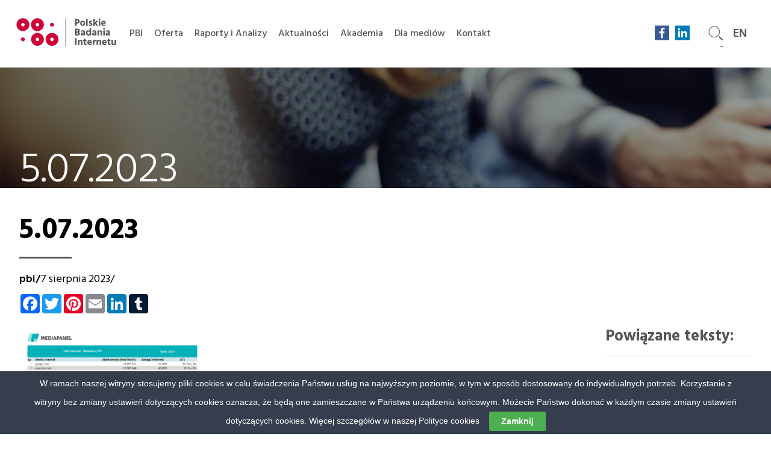

--- FILE ---
content_type: text/html; charset=UTF-8
request_url: https://pbi.org.pl/badanie-mediapanel/wyniki-badania-mediapanel-za-lipiec-2023/attachment/5-07-2023/
body_size: 10494
content:
<!doctype html>
<html lang="en">

<head>
  <meta charset="utf-8">
  <title>Polskie Badania Internetu</title>
  <meta name="description" content="PBI">
  <meta name="author" content="SitePoint">
  <meta content='width=device-width, initial-scale=1.0, maximum-scale=1.0, user-scalable=0' name='viewport' />

    <link rel="stylesheet" type="text/css" href="https://pbi.org.pl/wp-content/themes/pbi/public/stylesheets/badania.css">
      <link rel="stylesheet" type="text/css" href="https://pbi.org.pl/wp-content/themes/pbi/public/stylesheets/news.css">
      <link rel="stylesheet" type="text/css" href="https://pbi.org.pl/wp-content/themes/pbi/public/stylesheets/normalize.css">
      <link rel="stylesheet" type="text/css" href="https://pbi.org.pl/wp-content/themes/pbi/public/stylesheets/news.css">
    <link rel="stylesheet" type="text/css" href="https://pbi.org.pl/wp-content/themes/pbi/public/stylesheets/pbi.css">
      <link rel="stylesheet" type="text/css" href="https://pbi.org.pl/wp-content/themes/pbi/public/stylesheets/gemius.css">
            <link rel="stylesheet" type="text/css" href="https://pbi.org.pl/wp-content/themes/pbi/style.css">
  <link rel="stylesheet" type="text/css" href="https://pbi.org.pl/wp-content/themes/pbi/public/stylesheets/improvements.css">

  <script>
    (function(i, s, o, g, r, a, m) {
      i['GoogleAnalyticsObject'] = r;
      i[r] = i[r] || function() {
        (i[r].q = i[r].q || []).push(arguments)
      }, i[r].l = 1 * new Date();
      a = s.createElement(o),
        m = s.getElementsByTagName(o)[0];
      a.async = 1;
      a.src = g;
      m.parentNode.insertBefore(a, m)
    })(window, document, 'script', 'https://www.google-analytics.com/analytics.js', 'ga');

    ga('create', 'UA-8203377-1', 'auto');
    ga('send', 'pageview');
  </script>

  <meta name='robots' content='index, follow, max-image-preview:large, max-snippet:-1, max-video-preview:-1' />

	<!-- This site is optimized with the Yoast SEO plugin v23.5 - https://yoast.com/wordpress/plugins/seo/ -->
	<link rel="canonical" href="https://pbi.org.pl/badanie-mediapanel/wyniki-badania-mediapanel-za-lipiec-2023/attachment/5-07-2023/" />
	<meta property="og:locale" content="pl_PL" />
	<meta property="og:type" content="article" />
	<meta property="og:title" content="5.07.2023 - PBI" />
	<meta property="og:url" content="https://pbi.org.pl/badanie-mediapanel/wyniki-badania-mediapanel-za-lipiec-2023/attachment/5-07-2023/" />
	<meta property="og:site_name" content="PBI" />
	<meta property="og:image" content="https://pbi.org.pl/badanie-mediapanel/wyniki-badania-mediapanel-za-lipiec-2023/attachment/5-07-2023" />
	<meta property="og:image:width" content="1" />
	<meta property="og:image:height" content="1" />
	<meta property="og:image:type" content="image/png" />
	<meta name="twitter:card" content="summary_large_image" />
	<script type="application/ld+json" class="yoast-schema-graph">{"@context":"https://schema.org","@graph":[{"@type":"WebPage","@id":"https://pbi.org.pl/badanie-mediapanel/wyniki-badania-mediapanel-za-lipiec-2023/attachment/5-07-2023/","url":"https://pbi.org.pl/badanie-mediapanel/wyniki-badania-mediapanel-za-lipiec-2023/attachment/5-07-2023/","name":"5.07.2023 - PBI","isPartOf":{"@id":"https://pbi.org.pl/#website"},"primaryImageOfPage":{"@id":"https://pbi.org.pl/badanie-mediapanel/wyniki-badania-mediapanel-za-lipiec-2023/attachment/5-07-2023/#primaryimage"},"image":{"@id":"https://pbi.org.pl/badanie-mediapanel/wyniki-badania-mediapanel-za-lipiec-2023/attachment/5-07-2023/#primaryimage"},"thumbnailUrl":"https://pbi.org.pl/wp-content/uploads/2023/08/5.07.2023.png","datePublished":"2023-08-07T13:10:14+00:00","dateModified":"2023-08-07T13:10:14+00:00","breadcrumb":{"@id":"https://pbi.org.pl/badanie-mediapanel/wyniki-badania-mediapanel-za-lipiec-2023/attachment/5-07-2023/#breadcrumb"},"inLanguage":"pl-PL","potentialAction":[{"@type":"ReadAction","target":["https://pbi.org.pl/badanie-mediapanel/wyniki-badania-mediapanel-za-lipiec-2023/attachment/5-07-2023/"]}]},{"@type":"ImageObject","inLanguage":"pl-PL","@id":"https://pbi.org.pl/badanie-mediapanel/wyniki-badania-mediapanel-za-lipiec-2023/attachment/5-07-2023/#primaryimage","url":"https://pbi.org.pl/wp-content/uploads/2023/08/5.07.2023.png","contentUrl":"https://pbi.org.pl/wp-content/uploads/2023/08/5.07.2023.png","width":1233,"height":1039},{"@type":"BreadcrumbList","@id":"https://pbi.org.pl/badanie-mediapanel/wyniki-badania-mediapanel-za-lipiec-2023/attachment/5-07-2023/#breadcrumb","itemListElement":[{"@type":"ListItem","position":1,"name":"Strona główna","item":"https://pbi.org.pl/"},{"@type":"ListItem","position":2,"name":"Wyniki badania Mediapanel za lipiec 2023","item":"https://pbi.org.pl/badanie-mediapanel/wyniki-badania-mediapanel-za-lipiec-2023/"},{"@type":"ListItem","position":3,"name":"5.07.2023"}]},{"@type":"WebSite","@id":"https://pbi.org.pl/#website","url":"https://pbi.org.pl/","name":"PBI","description":"Polskie Badania Internetu","potentialAction":[{"@type":"SearchAction","target":{"@type":"EntryPoint","urlTemplate":"https://pbi.org.pl/?s={search_term_string}"},"query-input":{"@type":"PropertyValueSpecification","valueRequired":true,"valueName":"search_term_string"}}],"inLanguage":"pl-PL"}]}</script>
	<!-- / Yoast SEO plugin. -->


<link rel='dns-prefetch' href='//static.addtoany.com' />
<link rel='dns-prefetch' href='//ajax.googleapis.com' />
<link rel="alternate" type="application/rss+xml" title="PBI &raquo; 5.07.2023 Kanał z komentarzami" href="https://pbi.org.pl/badanie-mediapanel/wyniki-badania-mediapanel-za-lipiec-2023/attachment/5-07-2023/feed/" />
<script type="text/javascript">
/* <![CDATA[ */
window._wpemojiSettings = {"baseUrl":"https:\/\/s.w.org\/images\/core\/emoji\/15.0.3\/72x72\/","ext":".png","svgUrl":"https:\/\/s.w.org\/images\/core\/emoji\/15.0.3\/svg\/","svgExt":".svg","source":{"concatemoji":"https:\/\/pbi.org.pl\/wp-includes\/js\/wp-emoji-release.min.js?ver=6.6.4"}};
/*! This file is auto-generated */
!function(i,n){var o,s,e;function c(e){try{var t={supportTests:e,timestamp:(new Date).valueOf()};sessionStorage.setItem(o,JSON.stringify(t))}catch(e){}}function p(e,t,n){e.clearRect(0,0,e.canvas.width,e.canvas.height),e.fillText(t,0,0);var t=new Uint32Array(e.getImageData(0,0,e.canvas.width,e.canvas.height).data),r=(e.clearRect(0,0,e.canvas.width,e.canvas.height),e.fillText(n,0,0),new Uint32Array(e.getImageData(0,0,e.canvas.width,e.canvas.height).data));return t.every(function(e,t){return e===r[t]})}function u(e,t,n){switch(t){case"flag":return n(e,"\ud83c\udff3\ufe0f\u200d\u26a7\ufe0f","\ud83c\udff3\ufe0f\u200b\u26a7\ufe0f")?!1:!n(e,"\ud83c\uddfa\ud83c\uddf3","\ud83c\uddfa\u200b\ud83c\uddf3")&&!n(e,"\ud83c\udff4\udb40\udc67\udb40\udc62\udb40\udc65\udb40\udc6e\udb40\udc67\udb40\udc7f","\ud83c\udff4\u200b\udb40\udc67\u200b\udb40\udc62\u200b\udb40\udc65\u200b\udb40\udc6e\u200b\udb40\udc67\u200b\udb40\udc7f");case"emoji":return!n(e,"\ud83d\udc26\u200d\u2b1b","\ud83d\udc26\u200b\u2b1b")}return!1}function f(e,t,n){var r="undefined"!=typeof WorkerGlobalScope&&self instanceof WorkerGlobalScope?new OffscreenCanvas(300,150):i.createElement("canvas"),a=r.getContext("2d",{willReadFrequently:!0}),o=(a.textBaseline="top",a.font="600 32px Arial",{});return e.forEach(function(e){o[e]=t(a,e,n)}),o}function t(e){var t=i.createElement("script");t.src=e,t.defer=!0,i.head.appendChild(t)}"undefined"!=typeof Promise&&(o="wpEmojiSettingsSupports",s=["flag","emoji"],n.supports={everything:!0,everythingExceptFlag:!0},e=new Promise(function(e){i.addEventListener("DOMContentLoaded",e,{once:!0})}),new Promise(function(t){var n=function(){try{var e=JSON.parse(sessionStorage.getItem(o));if("object"==typeof e&&"number"==typeof e.timestamp&&(new Date).valueOf()<e.timestamp+604800&&"object"==typeof e.supportTests)return e.supportTests}catch(e){}return null}();if(!n){if("undefined"!=typeof Worker&&"undefined"!=typeof OffscreenCanvas&&"undefined"!=typeof URL&&URL.createObjectURL&&"undefined"!=typeof Blob)try{var e="postMessage("+f.toString()+"("+[JSON.stringify(s),u.toString(),p.toString()].join(",")+"));",r=new Blob([e],{type:"text/javascript"}),a=new Worker(URL.createObjectURL(r),{name:"wpTestEmojiSupports"});return void(a.onmessage=function(e){c(n=e.data),a.terminate(),t(n)})}catch(e){}c(n=f(s,u,p))}t(n)}).then(function(e){for(var t in e)n.supports[t]=e[t],n.supports.everything=n.supports.everything&&n.supports[t],"flag"!==t&&(n.supports.everythingExceptFlag=n.supports.everythingExceptFlag&&n.supports[t]);n.supports.everythingExceptFlag=n.supports.everythingExceptFlag&&!n.supports.flag,n.DOMReady=!1,n.readyCallback=function(){n.DOMReady=!0}}).then(function(){return e}).then(function(){var e;n.supports.everything||(n.readyCallback(),(e=n.source||{}).concatemoji?t(e.concatemoji):e.wpemoji&&e.twemoji&&(t(e.twemoji),t(e.wpemoji)))}))}((window,document),window._wpemojiSettings);
/* ]]> */
</script>
<style id='wp-emoji-styles-inline-css' type='text/css'>

	img.wp-smiley, img.emoji {
		display: inline !important;
		border: none !important;
		box-shadow: none !important;
		height: 1em !important;
		width: 1em !important;
		margin: 0 0.07em !important;
		vertical-align: -0.1em !important;
		background: none !important;
		padding: 0 !important;
	}
</style>
<link rel='stylesheet' id='wp-block-library-css' href='https://pbi.org.pl/wp-includes/css/dist/block-library/style.min.css?ver=6.6.4' type='text/css' media='all' />
<style id='classic-theme-styles-inline-css' type='text/css'>
/*! This file is auto-generated */
.wp-block-button__link{color:#fff;background-color:#32373c;border-radius:9999px;box-shadow:none;text-decoration:none;padding:calc(.667em + 2px) calc(1.333em + 2px);font-size:1.125em}.wp-block-file__button{background:#32373c;color:#fff;text-decoration:none}
</style>
<style id='global-styles-inline-css' type='text/css'>
:root{--wp--preset--aspect-ratio--square: 1;--wp--preset--aspect-ratio--4-3: 4/3;--wp--preset--aspect-ratio--3-4: 3/4;--wp--preset--aspect-ratio--3-2: 3/2;--wp--preset--aspect-ratio--2-3: 2/3;--wp--preset--aspect-ratio--16-9: 16/9;--wp--preset--aspect-ratio--9-16: 9/16;--wp--preset--color--black: #000000;--wp--preset--color--cyan-bluish-gray: #abb8c3;--wp--preset--color--white: #ffffff;--wp--preset--color--pale-pink: #f78da7;--wp--preset--color--vivid-red: #cf2e2e;--wp--preset--color--luminous-vivid-orange: #ff6900;--wp--preset--color--luminous-vivid-amber: #fcb900;--wp--preset--color--light-green-cyan: #7bdcb5;--wp--preset--color--vivid-green-cyan: #00d084;--wp--preset--color--pale-cyan-blue: #8ed1fc;--wp--preset--color--vivid-cyan-blue: #0693e3;--wp--preset--color--vivid-purple: #9b51e0;--wp--preset--gradient--vivid-cyan-blue-to-vivid-purple: linear-gradient(135deg,rgba(6,147,227,1) 0%,rgb(155,81,224) 100%);--wp--preset--gradient--light-green-cyan-to-vivid-green-cyan: linear-gradient(135deg,rgb(122,220,180) 0%,rgb(0,208,130) 100%);--wp--preset--gradient--luminous-vivid-amber-to-luminous-vivid-orange: linear-gradient(135deg,rgba(252,185,0,1) 0%,rgba(255,105,0,1) 100%);--wp--preset--gradient--luminous-vivid-orange-to-vivid-red: linear-gradient(135deg,rgba(255,105,0,1) 0%,rgb(207,46,46) 100%);--wp--preset--gradient--very-light-gray-to-cyan-bluish-gray: linear-gradient(135deg,rgb(238,238,238) 0%,rgb(169,184,195) 100%);--wp--preset--gradient--cool-to-warm-spectrum: linear-gradient(135deg,rgb(74,234,220) 0%,rgb(151,120,209) 20%,rgb(207,42,186) 40%,rgb(238,44,130) 60%,rgb(251,105,98) 80%,rgb(254,248,76) 100%);--wp--preset--gradient--blush-light-purple: linear-gradient(135deg,rgb(255,206,236) 0%,rgb(152,150,240) 100%);--wp--preset--gradient--blush-bordeaux: linear-gradient(135deg,rgb(254,205,165) 0%,rgb(254,45,45) 50%,rgb(107,0,62) 100%);--wp--preset--gradient--luminous-dusk: linear-gradient(135deg,rgb(255,203,112) 0%,rgb(199,81,192) 50%,rgb(65,88,208) 100%);--wp--preset--gradient--pale-ocean: linear-gradient(135deg,rgb(255,245,203) 0%,rgb(182,227,212) 50%,rgb(51,167,181) 100%);--wp--preset--gradient--electric-grass: linear-gradient(135deg,rgb(202,248,128) 0%,rgb(113,206,126) 100%);--wp--preset--gradient--midnight: linear-gradient(135deg,rgb(2,3,129) 0%,rgb(40,116,252) 100%);--wp--preset--font-size--small: 13px;--wp--preset--font-size--medium: 20px;--wp--preset--font-size--large: 36px;--wp--preset--font-size--x-large: 42px;--wp--preset--spacing--20: 0.44rem;--wp--preset--spacing--30: 0.67rem;--wp--preset--spacing--40: 1rem;--wp--preset--spacing--50: 1.5rem;--wp--preset--spacing--60: 2.25rem;--wp--preset--spacing--70: 3.38rem;--wp--preset--spacing--80: 5.06rem;--wp--preset--shadow--natural: 6px 6px 9px rgba(0, 0, 0, 0.2);--wp--preset--shadow--deep: 12px 12px 50px rgba(0, 0, 0, 0.4);--wp--preset--shadow--sharp: 6px 6px 0px rgba(0, 0, 0, 0.2);--wp--preset--shadow--outlined: 6px 6px 0px -3px rgba(255, 255, 255, 1), 6px 6px rgba(0, 0, 0, 1);--wp--preset--shadow--crisp: 6px 6px 0px rgba(0, 0, 0, 1);}:where(.is-layout-flex){gap: 0.5em;}:where(.is-layout-grid){gap: 0.5em;}body .is-layout-flex{display: flex;}.is-layout-flex{flex-wrap: wrap;align-items: center;}.is-layout-flex > :is(*, div){margin: 0;}body .is-layout-grid{display: grid;}.is-layout-grid > :is(*, div){margin: 0;}:where(.wp-block-columns.is-layout-flex){gap: 2em;}:where(.wp-block-columns.is-layout-grid){gap: 2em;}:where(.wp-block-post-template.is-layout-flex){gap: 1.25em;}:where(.wp-block-post-template.is-layout-grid){gap: 1.25em;}.has-black-color{color: var(--wp--preset--color--black) !important;}.has-cyan-bluish-gray-color{color: var(--wp--preset--color--cyan-bluish-gray) !important;}.has-white-color{color: var(--wp--preset--color--white) !important;}.has-pale-pink-color{color: var(--wp--preset--color--pale-pink) !important;}.has-vivid-red-color{color: var(--wp--preset--color--vivid-red) !important;}.has-luminous-vivid-orange-color{color: var(--wp--preset--color--luminous-vivid-orange) !important;}.has-luminous-vivid-amber-color{color: var(--wp--preset--color--luminous-vivid-amber) !important;}.has-light-green-cyan-color{color: var(--wp--preset--color--light-green-cyan) !important;}.has-vivid-green-cyan-color{color: var(--wp--preset--color--vivid-green-cyan) !important;}.has-pale-cyan-blue-color{color: var(--wp--preset--color--pale-cyan-blue) !important;}.has-vivid-cyan-blue-color{color: var(--wp--preset--color--vivid-cyan-blue) !important;}.has-vivid-purple-color{color: var(--wp--preset--color--vivid-purple) !important;}.has-black-background-color{background-color: var(--wp--preset--color--black) !important;}.has-cyan-bluish-gray-background-color{background-color: var(--wp--preset--color--cyan-bluish-gray) !important;}.has-white-background-color{background-color: var(--wp--preset--color--white) !important;}.has-pale-pink-background-color{background-color: var(--wp--preset--color--pale-pink) !important;}.has-vivid-red-background-color{background-color: var(--wp--preset--color--vivid-red) !important;}.has-luminous-vivid-orange-background-color{background-color: var(--wp--preset--color--luminous-vivid-orange) !important;}.has-luminous-vivid-amber-background-color{background-color: var(--wp--preset--color--luminous-vivid-amber) !important;}.has-light-green-cyan-background-color{background-color: var(--wp--preset--color--light-green-cyan) !important;}.has-vivid-green-cyan-background-color{background-color: var(--wp--preset--color--vivid-green-cyan) !important;}.has-pale-cyan-blue-background-color{background-color: var(--wp--preset--color--pale-cyan-blue) !important;}.has-vivid-cyan-blue-background-color{background-color: var(--wp--preset--color--vivid-cyan-blue) !important;}.has-vivid-purple-background-color{background-color: var(--wp--preset--color--vivid-purple) !important;}.has-black-border-color{border-color: var(--wp--preset--color--black) !important;}.has-cyan-bluish-gray-border-color{border-color: var(--wp--preset--color--cyan-bluish-gray) !important;}.has-white-border-color{border-color: var(--wp--preset--color--white) !important;}.has-pale-pink-border-color{border-color: var(--wp--preset--color--pale-pink) !important;}.has-vivid-red-border-color{border-color: var(--wp--preset--color--vivid-red) !important;}.has-luminous-vivid-orange-border-color{border-color: var(--wp--preset--color--luminous-vivid-orange) !important;}.has-luminous-vivid-amber-border-color{border-color: var(--wp--preset--color--luminous-vivid-amber) !important;}.has-light-green-cyan-border-color{border-color: var(--wp--preset--color--light-green-cyan) !important;}.has-vivid-green-cyan-border-color{border-color: var(--wp--preset--color--vivid-green-cyan) !important;}.has-pale-cyan-blue-border-color{border-color: var(--wp--preset--color--pale-cyan-blue) !important;}.has-vivid-cyan-blue-border-color{border-color: var(--wp--preset--color--vivid-cyan-blue) !important;}.has-vivid-purple-border-color{border-color: var(--wp--preset--color--vivid-purple) !important;}.has-vivid-cyan-blue-to-vivid-purple-gradient-background{background: var(--wp--preset--gradient--vivid-cyan-blue-to-vivid-purple) !important;}.has-light-green-cyan-to-vivid-green-cyan-gradient-background{background: var(--wp--preset--gradient--light-green-cyan-to-vivid-green-cyan) !important;}.has-luminous-vivid-amber-to-luminous-vivid-orange-gradient-background{background: var(--wp--preset--gradient--luminous-vivid-amber-to-luminous-vivid-orange) !important;}.has-luminous-vivid-orange-to-vivid-red-gradient-background{background: var(--wp--preset--gradient--luminous-vivid-orange-to-vivid-red) !important;}.has-very-light-gray-to-cyan-bluish-gray-gradient-background{background: var(--wp--preset--gradient--very-light-gray-to-cyan-bluish-gray) !important;}.has-cool-to-warm-spectrum-gradient-background{background: var(--wp--preset--gradient--cool-to-warm-spectrum) !important;}.has-blush-light-purple-gradient-background{background: var(--wp--preset--gradient--blush-light-purple) !important;}.has-blush-bordeaux-gradient-background{background: var(--wp--preset--gradient--blush-bordeaux) !important;}.has-luminous-dusk-gradient-background{background: var(--wp--preset--gradient--luminous-dusk) !important;}.has-pale-ocean-gradient-background{background: var(--wp--preset--gradient--pale-ocean) !important;}.has-electric-grass-gradient-background{background: var(--wp--preset--gradient--electric-grass) !important;}.has-midnight-gradient-background{background: var(--wp--preset--gradient--midnight) !important;}.has-small-font-size{font-size: var(--wp--preset--font-size--small) !important;}.has-medium-font-size{font-size: var(--wp--preset--font-size--medium) !important;}.has-large-font-size{font-size: var(--wp--preset--font-size--large) !important;}.has-x-large-font-size{font-size: var(--wp--preset--font-size--x-large) !important;}
:where(.wp-block-post-template.is-layout-flex){gap: 1.25em;}:where(.wp-block-post-template.is-layout-grid){gap: 1.25em;}
:where(.wp-block-columns.is-layout-flex){gap: 2em;}:where(.wp-block-columns.is-layout-grid){gap: 2em;}
:root :where(.wp-block-pullquote){font-size: 1.5em;line-height: 1.6;}
</style>
<link rel='stylesheet' id='contact-form-7-css' href='https://pbi.org.pl/wp-content/plugins/contact-form-7/includes/css/styles.css?ver=5.9.8' type='text/css' media='all' />
<link rel='stylesheet' id='cookie-law-bar-css-css' href='https://pbi.org.pl/wp-content/plugins/cookie-law-bar/static/css/cookie-law-bar.css?ver=6.6.4' type='text/css' media='all' />
<link rel='stylesheet' id='addtoany-css' href='https://pbi.org.pl/wp-content/plugins/add-to-any/addtoany.min.css?ver=1.16' type='text/css' media='all' />
<script type="text/javascript" id="addtoany-core-js-before">
/* <![CDATA[ */
window.a2a_config=window.a2a_config||{};a2a_config.callbacks=[];a2a_config.overlays=[];a2a_config.templates={};a2a_localize = {
	Share: "Share",
	Save: "Save",
	Subscribe: "Subscribe",
	Email: "Email",
	Bookmark: "Bookmark",
	ShowAll: "Show all",
	ShowLess: "Show less",
	FindServices: "Find service(s)",
	FindAnyServiceToAddTo: "Instantly find any service to add to",
	PoweredBy: "Powered by",
	ShareViaEmail: "Share via email",
	SubscribeViaEmail: "Subscribe via email",
	BookmarkInYourBrowser: "Bookmark in your browser",
	BookmarkInstructions: "Press Ctrl+D or \u2318+D to bookmark this page",
	AddToYourFavorites: "Add to your favorites",
	SendFromWebOrProgram: "Send from any email address or email program",
	EmailProgram: "Email program",
	More: "More&#8230;",
	ThanksForSharing: "Thanks for sharing!",
	ThanksForFollowing: "Thanks for following!"
};
/* ]]> */
</script>
<script type="text/javascript" defer src="https://static.addtoany.com/menu/page.js" id="addtoany-core-js"></script>
<script type="text/javascript" src="https://ajax.googleapis.com/ajax/libs/jquery/1.7.1/jquery.min.js" id="jquery-js"></script>
<script type="text/javascript" defer src="https://pbi.org.pl/wp-content/plugins/add-to-any/addtoany.min.js?ver=1.1" id="addtoany-jquery-js"></script>
<script type="text/javascript" src="https://pbi.org.pl/wp-content/plugins/cookie-law-bar/static/js/cookie-law-bar.js?ver=6.6.4" id="cookie-law-bar-js-js"></script>
<link rel="https://api.w.org/" href="https://pbi.org.pl/wp-json/" /><link rel="alternate" title="JSON" type="application/json" href="https://pbi.org.pl/wp-json/wp/v2/media/3360" /><link rel="EditURI" type="application/rsd+xml" title="RSD" href="https://pbi.org.pl/xmlrpc.php?rsd" />
<meta name="generator" content="WordPress 6.6.4" />
<link rel='shortlink' href='https://pbi.org.pl/?p=3360' />
<link rel="alternate" title="oEmbed (JSON)" type="application/json+oembed" href="https://pbi.org.pl/wp-json/oembed/1.0/embed?url=https%3A%2F%2Fpbi.org.pl%2Fbadanie-mediapanel%2Fwyniki-badania-mediapanel-za-lipiec-2023%2Fattachment%2F5-07-2023%2F" />
<link rel="alternate" title="oEmbed (XML)" type="text/xml+oembed" href="https://pbi.org.pl/wp-json/oembed/1.0/embed?url=https%3A%2F%2Fpbi.org.pl%2Fbadanie-mediapanel%2Fwyniki-badania-mediapanel-za-lipiec-2023%2Fattachment%2F5-07-2023%2F&#038;format=xml" />
<style type="text/css">.broken_link, a.broken_link {
	text-decoration: line-through;
}</style><link rel="icon" href="https://pbi.org.pl/wp-content/uploads/2017/08/cropped-awatar_fb-32x32.jpg" sizes="32x32" />
<link rel="icon" href="https://pbi.org.pl/wp-content/uploads/2017/08/cropped-awatar_fb-192x192.jpg" sizes="192x192" />
<link rel="apple-touch-icon" href="https://pbi.org.pl/wp-content/uploads/2017/08/cropped-awatar_fb-180x180.jpg" />
<meta name="msapplication-TileImage" content="https://pbi.org.pl/wp-content/uploads/2017/08/cropped-awatar_fb-270x270.jpg" />
</head>

<body data-rsssl=1>
  <header class="header">
    <div class="header__navigation">
      <a href="https://pbi.org.pl/">
        <img class="header__logo" src="https://pbi.org.pl/wp-content/themes/pbi/public/img/pbi-logo-final.svg" alt="">
      </a>
      <nav class="nav">
        <ul class="nav__list"><li class="nav__item  nav__item--98"><a href="https://pbi.org.pl/pbi/" class="nav__link">PBI</a></li>
<li class="nav__item  nav__item--2650"><a href="https://pbi.org.pl/mediapanel/" class="nav__link">Oferta</a></li>
<li class="nav__item  nav__item---37"><a href="https://pbi.org.pl/raporty/" class="nav__link">Raporty i Analizy</a></li>
<li class="nav__item  nav__item--87"><a href="https://pbi.org.pl/aktualnosci/" class="nav__link">Aktualności</a></li>
<li class="nav__item  nav__item--265"><a href="https://pbi.org.pl/akademia/" class="nav__link">Akademia</a></li>
<li class="nav__item  nav__item--327"><a href="https://pbi.org.pl/download/" class="nav__link">Dla mediów</a></li>
<li class="nav__item  nav__item--48"><a href="https://pbi.org.pl/kontakt/" class="nav__link">Kontakt</a></li>
</ul>      </nav>
      <div class="nav-toggle"><span></span></div>
      <nav class="nav-mobile visible">
        <img class="nav-mobile__logo" src="https://pbi.org.pl/wp-content/themes/pbi/public/img/logo-pbi-white.svg" alt="">
        <div class="nav-mobile__search--wrapper">
          <a class="nav-mobile__english" href="https://pbi.org.pl/en">
            <h3>en</h3>
          </a>
          <div class="search__mobile--wrapper">
            <form id="js-search-form-mobile" action="https://pbi.org.pl/">
              <input id="search__mobile-input" class="search__mobile-input" type="checkbox">
              <label for="search__mobile-input">
                <img src="https://pbi.org.pl/wp-content/themes/pbi/public/img/search-white.png" class="header__navigation-search-mobile" alt="">
              </label>
              <input class="inner__mobile" name="s" type="text"></input>
            </form>
          </div>
        </div>
        <ul class="nav-mobile__list"><li class="nav-mobile__item  nav-mobile__item--98"><a href="https://pbi.org.pl/pbi/" class="nav-mobile__link">PBI</a></li>
<li class="nav-mobile__item  nav-mobile__item--2650"><a href="https://pbi.org.pl/mediapanel/" class="nav-mobile__link">Oferta</a></li>
<li class="nav-mobile__item  nav-mobile__item---37"><a href="https://pbi.org.pl/raporty/" class="nav-mobile__link">Raporty i Analizy</a></li>
<li class="nav-mobile__item  nav-mobile__item--87"><a href="https://pbi.org.pl/aktualnosci/" class="nav-mobile__link">Aktualności</a></li>
<li class="nav-mobile__item  nav-mobile__item--265"><a href="https://pbi.org.pl/akademia/" class="nav-mobile__link">Akademia</a></li>
<li class="nav-mobile__item  nav-mobile__item--327"><a href="https://pbi.org.pl/download/" class="nav-mobile__link">Dla mediów</a></li>
<li class="nav-mobile__item  nav-mobile__item--48"><a href="https://pbi.org.pl/kontakt/" class="nav-mobile__link">Kontakt</a></li>
</ul>        <a href="https://www.facebook.com/PBIorgpl/"><img src="https://pbi.org.pl/wp-content/themes/pbi/public/img/fb-hd.png" alt="" class="nav-mobile__facebook"></a>
        <a href="https://www.linkedin.com/company/2095978"><img src="https://pbi.org.pl/wp-content/themes/pbi/public/img/in-hd.png" alt="" class="nav-mobile__linkedin"></a>
      </nav>

      <div class="social-wrapper">
        <a class="a2a_button_facebook" target="_blank" href="https://www.facebook.com/PBIorgpl/" rel="nofollow noopener"><span class="a2a_svg a2a_s__default a2a_s_facebook" style="background-color: rgb(59, 89, 152);"><svg focusable="false" xmlns="http://www.w3.org/2000/svg" viewBox="0 0 32 32">
              <path fill="#FFF" d="M17.78 27.5V17.008h3.522l.527-4.09h-4.05v-2.61c0-1.182.33-1.99 2.023-1.99h2.166V4.66c-.375-.05-1.66-.16-3.155-.16-3.123 0-5.26 1.905-5.26 5.405v3.016h-3.53v4.09h3.53V27.5h4.223z"></path>
            </svg></span><span class="a2a_label">Facebook</span></a>
        <!-- <a class="a2a_button_pinterest" target="" href='#' rel="nofollow noopener"><span class="a2a_svg a2a_s__default a2a_s_pinterest" style="background-color: rgb(189, 8, 28);"><svg focusable="false" xmlns="http://www.w3.org/2000/svg" viewBox="0 0 32 32"><path fill="#FFF" d="M16.539 4.5c-6.277 0-9.442 4.5-9.442 8.253 0 2.272.86 4.293 2.705 5.046.303.125.574.005.662-.33.061-.231.205-.816.27-1.06.088-.331.053-.447-.191-.736-.532-.627-.873-1.439-.873-2.591 0-3.338 2.498-6.327 6.505-6.327 3.548 0 5.497 2.168 5.497 5.062 0 3.81-1.686 7.025-4.188 7.025-1.382 0-2.416-1.142-2.085-2.545.397-1.674 1.166-3.48 1.166-4.689 0-1.081-.581-1.983-1.782-1.983-1.413 0-2.548 1.462-2.548 3.419 0 1.247.421 2.091.421 2.091l-1.699 7.199c-.505 2.137-.076 4.755-.039 5.019.021.158.223.196.314.077.13-.17 1.813-2.247 2.384-4.324.162-.587.929-3.631.929-3.631.46.876 1.801 1.646 3.227 1.646 4.247 0 7.128-3.871 7.128-9.053.003-3.918-3.317-7.568-8.361-7.568z"></path></svg></span><span class="a2a_label">Pinterest</span></a> -->
        <a class="a2a_button_linkedin" target="_blank" href="https://www.linkedin.com/company/2095978" rel="nofollow noopener"><span class="a2a_svg a2a_s__default a2a_s_linkedin" style="background-color: rgb(0, 123, 181);"><svg focusable="false" xmlns="http://www.w3.org/2000/svg" viewBox="0 0 32 32">
              <path d="M6.227 12.61h4.19v13.48h-4.19V12.61zm2.095-6.7a2.43 2.43 0 0 1 0 4.86c-1.344 0-2.428-1.09-2.428-2.43s1.084-2.43 2.428-2.43m4.72 6.7h4.02v1.84h.058c.56-1.058 1.927-2.176 3.965-2.176 4.238 0 5.02 2.792 5.02 6.42v7.395h-4.183v-6.56c0-1.564-.03-3.574-2.178-3.574-2.18 0-2.514 1.7-2.514 3.46v6.668h-4.187V12.61z" fill="#FFF"></path>
            </svg></span><span class="a2a_label">LinkedIn</span></a>
      </div>

      <div class="search--wrapper">
        <form id="js-search-form" action="https://pbi.org.pl/">
          <input id="search-input" class="search-input" type="checkbox">
          <label for="search-input"><img src="https://pbi.org.pl/wp-content/themes/pbi/public/img/search-icon.png" alt="" class="header__navigation-search">
          </label>
          <input class="inner" name="s" type="text"></input>
        </form>
      </div>
      <a class="header__navigation-english" href="https://pbi.org.pl/en">
        <h3>en</h3>
      </a>
    </div>
          <div class="header__title ">
        <div class="header__title-wrapper">
          <h1 class="header__title-text">
            5.07.2023          </h1>
        </div>
      </div>
      </header>
  <main class="single-article">
    <div class="single-article--wrapper">
      <article class="single-article__main">
          <h3 class="single-article__title">
            5.07.2023          </h3>
        <div class="single-article__details">
          <span class="single-article__author">pbi/
          </span>
          <span class="single-article__date">7 sierpnia 2023/
          </span>
          <span class="single-article__tag">          </span>
          <!-- AddToAny BEGIN -->
          <div class="a2a_kit a2a_kit_size_32 a2a_default_style" style="padding: 10px 0;">
            <a class="a2a_button_facebook"></a>
            <a class="a2a_button_twitter"></a>
            <a class="a2a_button_google_plus"></a>
            <a class="a2a_button_pinterest"></a>
            <a class="a2a_button_email"></a>
            <a class="a2a_button_linkedin"></a>
            <a class="a2a_button_tumblr"></a>
          </div>
          <script async src="https://static.addtoany.com/menu/page.js"></script>
          <!-- AddToAny END -->
        </div>
        <!--  -->
        <div class="single-article__body">
          <p class="attachment"><a href='https://pbi.org.pl/wp-content/uploads/2023/08/5.07.2023.png'><img fetchpriority="high" decoding="async" width="300" height="253" src="https://pbi.org.pl/wp-content/uploads/2023/08/5.07.2023-300x253.png" class="attachment-medium size-medium" alt="" srcset="https://pbi.org.pl/wp-content/uploads/2023/08/5.07.2023-300x253.png 300w, https://pbi.org.pl/wp-content/uploads/2023/08/5.07.2023-1024x863.png 1024w, https://pbi.org.pl/wp-content/uploads/2023/08/5.07.2023-768x647.png 768w, https://pbi.org.pl/wp-content/uploads/2023/08/5.07.2023-256x216.png 256w, https://pbi.org.pl/wp-content/uploads/2023/08/5.07.2023.png 1233w" sizes="(max-width: 300px) 100vw, 300px" /></a></p>
        </div>
                          <div id="disqus_thread"></div>
          <script>

          (function() {
          var d = document, s = d.createElement('script');
          s.src = '//pbi-1.disqus.com/embed.js';
          s.setAttribute('data-timestamp', +new Date());
          (d.head || d.body).appendChild(s);
          })();
          </script>
          <noscript>Please enable JavaScript to view the <a href="https://disqus.com/?ref_noscript">comments powered by Disqus.</a></noscript>

              </article>
      <aside class="single-article__aside related-articles">
        <h3 class="related-articles__title">Powiązane teksty:</h3>
                        <div class="related__article related-article__box">
          <a href="https://pbi.org.pl/badanie-mediapanel/wyniki-badania-mediapanel-za-pazdziernik-2025-internet/"><h3 class="related-article__title">Wyniki badania Mediapanel za październik 2025 &#8211; internet</h3></a>
          <div class="related-article__image">
            <img width="800" height="546" src="https://pbi.org.pl/wp-content/uploads/2023/11/AdobeStock_621426145.jpg" class="related-article__image-photo wp-post-image" alt="" decoding="async" srcset="https://pbi.org.pl/wp-content/uploads/2023/11/AdobeStock_621426145.jpg 800w, https://pbi.org.pl/wp-content/uploads/2023/11/AdobeStock_621426145-300x205.jpg 300w, https://pbi.org.pl/wp-content/uploads/2023/11/AdobeStock_621426145-768x524.jpg 768w, https://pbi.org.pl/wp-content/uploads/2023/11/AdobeStock_621426145-316x216.jpg 316w" sizes="(max-width: 800px) 100vw, 800px" />          </div>
        </div>
              <div class="related__article related-article__box">
          <a href="https://pbi.org.pl/informacje-prasowe/internet-dzieci-zaktualizowane-dane-zaprezentowane-w-sejmie-rp/"><h3 class="related-article__title">„Internet dzieci” – zaktualizowane dane zaprezentowane w Sejmie RP</h3></a>
          <div class="related-article__image">
            <img width="800" height="800" src="https://pbi.org.pl/wp-content/uploads/2025/11/raport-1.png" class="related-article__image-photo wp-post-image" alt="" decoding="async" srcset="https://pbi.org.pl/wp-content/uploads/2025/11/raport-1.png 800w, https://pbi.org.pl/wp-content/uploads/2025/11/raport-1-300x300.png 300w, https://pbi.org.pl/wp-content/uploads/2025/11/raport-1-150x150.png 150w, https://pbi.org.pl/wp-content/uploads/2025/11/raport-1-768x768.png 768w, https://pbi.org.pl/wp-content/uploads/2025/11/raport-1-216x216.png 216w" sizes="(max-width: 800px) 100vw, 800px" />          </div>
        </div>
              <div class="related__article related-article__box">
          <a href="https://pbi.org.pl/informacje-prasowe/spolka-polskie-badania-internetu-rozpoczyna-prace-nad-konkursem/"><h3 class="related-article__title">Spółka PBI rozpoczyna prace nad konkursem</h3></a>
          <div class="related-article__image">
            <img width="600" height="336" src="https://pbi.org.pl/wp-content/uploads/2025/11/AdobeStock_1696543357.jpg" class="related-article__image-photo wp-post-image" alt="" decoding="async" loading="lazy" srcset="https://pbi.org.pl/wp-content/uploads/2025/11/AdobeStock_1696543357.jpg 600w, https://pbi.org.pl/wp-content/uploads/2025/11/AdobeStock_1696543357-300x168.jpg 300w, https://pbi.org.pl/wp-content/uploads/2025/11/AdobeStock_1696543357-385x216.jpg 385w" sizes="(max-width: 600px) 100vw, 600px" />          </div>
        </div>
            </aside>
    </div>
  </main>

  <section class="footer">
    <div class="footer__mobile">
        <h3 class="footer__heading">Kontakt</h3>
        <div class="footer__container">
            <div class="footer__content">
                <div class="footer__content-mobile">
                    <div class="footer__content-mobile__text">
                        <p class="footer__content-paragraph">Polskie Badania Internetu Sp. z o.o.</p>
                        <p class="footer__content-paragraph">Al. Jerozolimskie 65/79, biuro 11.31<!--3.175--></p>
                        <p class="footer__content-paragraph"> 00-697 Warszawa</p>
                    </div>
                    <div class="footer__content-mobile__text">
                        <p class="footer__content-paragraph">tel. (48) 22 630 72 68</p>
                    </div>
                    <div class="footer__content-mobile__text">
                        <p class="footer__content-paragraph">biuro@pbi.org.pl</p>
                    </div>
                </div>
            </div>
        </div>
    </div>
    <div class="footer__tablet">
        <div class="footer__container-left">
            <h3 class="footer__navbox-title">PBI</h3>
            <p class="footer__about">
                Wspieramy rynek wiedzą, która pomaga podejmować decyzje w segmencie online. Skontaktuj się z nami, aby poznać naszą ofertę w zakresie dostępu do danych ze standardu pomiaru widowni online, badania Mediapanel.             </p>
        </div>
        <div class="footer__container-middle">
                        <div class="footer__navbox">
                <h3 class="footer__navbox-title">PBI</h3>
                <ul class="footer__list"><li class="footer__item  footer__item--98"><a href="https://pbi.org.pl/pbi/" class="footer__link">O nas</a></li>
<li class="footer__item  footer__item--820"><a href="https://pbi.org.pl/polityka-prywatnosci/" class="footer__link">Polityka prywatności</a></li>
</ul>            </div>
                        <div class="footer__navbox">
                <h3 class="footer__navbox-title">Oferta</h3>
                <ul class="footer__list"><li class="footer__item  footer__item--2650"><a href="https://pbi.org.pl/mediapanel/" class="footer__link">Mediapanel</a></li>
<li class="footer__item  footer__item--120"><a href="https://pbi.org.pl/badania/sprzedaz-danych-badania/" class="footer__link">Badanie Gemius/PBI</a></li>
</ul>            </div>
                        <div class="footer__navbox">
                <h3 class="footer__navbox-title">Akademia PBI</h3>
                <ul class="footer__list"><li class="footer__item  footer__item--2737"><a href="/prezentacje" class="footer__link">Wystąpienia</a></li>
<li class="footer__item  footer__item--2662"><a href="https://pbi.org.pl/egemius" class="footer__link">Lekcje egemius</a></li>
</ul>            </div>
                        <div class="footer__navbox">
                <h3 class="footer__navbox-title">Dla mediów</h3>
                <ul class="footer__list"><li class="footer__item  footer__item--327"><a href="https://pbi.org.pl/download/" class="footer__link">Kontakt dla mediów</a></li>
<li class="footer__item  footer__item---147"><a href="https://pbi.org.pl/media/" class="footer__link">PBI w mediach</a></li>
</ul>            </div>
                        <div class="footer__navbox">
                <h3 class="footer__navbox-title">Aktualności</h3>
                <ul class="footer__list"><li class="footer__item  footer__item--842"><a href="https://pbi.org.pl/aktualnosci/?cat=26" class="footer__link">Badanie Gemius PBI</a></li>
<li class="footer__item  footer__item--843"><a href="https://pbi.org.pl/aktualnosci/?cat=25" class="footer__link">PBI</a></li>
<li class="footer__item  footer__item--844"><a href="https://pbi.org.pl/aktualnosci/?cat=20" class="footer__link">PBI patronuje</a></li>
<li class="footer__item  footer__item--2694"><a href="https://pbi.org.pl/aktualnosci/?cat=67" class="footer__link">Badanie Mediapanel</a></li>
</ul>            </div>
                        <div class="footer__navbox">
                <h3 class="footer__navbox-title">Kontakt</h3>
                <ul class="footer__list"><li class="footer__item  footer__item--48"><a href="https://pbi.org.pl/kontakt/" class="footer__link">Dane kontaktowe PBI</a></li>
</ul>            </div>
                    </div>
        <div class="footer__container-right">
            <h3 class="footer__navbox-title">Kontakt</h3>
                  <div class="footer__contact-adress">
        <p>Polskie Badania Internetu Sp. z o.o. </p>
        <p>Al. Jerozolimskie 65/79, biuro 11.31</p>
<p>00-697 Warszawa</p>
      </div>
      <div class="footer__contact-telephone">
        <p>tel. (48) 22 630 72 68</p>
      </div>
      <div class="footer__contact-email">
        <p>biuro@pbi.org.pl</p>
      </div>
      <div class="footer__contact-social">
<h3 class="social-media-title">Social Media</h3>
        &lt;!--<a class="footer__contact-social__link" target="_blank" href="https://www.facebook.com/PBIorgpl/"><img src="https://pbi.org.pl/wp-content/themes/pbi/public/img/fb-hd.png" alt=""></a>
        <a class="footer__contact-social__link" target="_blank" href="https://www.linkedin.com/company/2095978"><img src="https://pbi.org.pl/wp-content/themes/pbi/public/img/in-hd.png" alt=""></a>--&gt;
        <div class="footer social-wrapper">
<div class="box">
          <a class="a2a_button_facebook" target="_blank" href="https://www.facebook.com/PBIorgpl/" rel="nofollow noopener"><span class="a2a_svg a2a_s__default a2a_s_facebook"></span><span class="a2a_label">Facebook</span></a> <span class="social-text">Polski internet w liczbach</span>
</div>

&lt;!-- <div class="box">
          <a class="a2a_button_pinterest" target="" href='#' rel="nofollow noopener"><span class="a2a_svg a2a_s__default a2a_s_pinterest"></span><span class="a2a_label">Pinterest</span></a>
</div> --&gt;

<div class="box">
          <a class="a2a_button_linkedin" target="_blank" href="https://www.linkedin.com/company/2095978" rel="nofollow noopener"><span class="a2a_svg a2a_s__default a2a_s_linkedin"></span><span class="a2a_label">LinkedIn</span></a><span class="social-text">Aktualności z PBI</span>
</div>
        </div>
      </div>        </div>
        <div style="clear:both;"></div>
    </div>
</section>


<script src="https://pbi.org.pl/wp-content/themes/pbi/public/javascripts/underscore-min.js"></script>
<script src="https://pbi.org.pl/wp-content/themes/pbi/public/javascripts/ajaxQuery.js"></script>
<script src="https://pbi.org.pl/wp-content/themes/pbi/public/javascripts/app.js"></script>

<!-- Cookie Bar -->
<div id="cookie-law-bar" style="bottom:0;background:#363d4d;color:#fff;">W ramach naszej witryny stosujemy pliki cookies w celu świadczenia Państwu usług na najwyższym poziomie, w tym w sposób dostosowany do indywidualnych potrzeb. Korzystanie z witryny bez zmiany ustawień dotyczących cookies oznacza, że będą one zamieszczane w Państwa urządzeniu końcowym. Możecie Państwo dokonać w każdym czasie zmiany ustawień dotyczących cookies. Więcej szczegółów w naszej <a href="polityka-cookies/">Polityce cookies</a><button id="cookie-law-btn" style="background:#4caf50;color:#fff;" onclick="clb_accept();">Zamknij</button></div>
<!-- End Cookie Bar --><!-- Matomo --><script type="text/javascript">
/* <![CDATA[ */
var _paq = window._paq = window._paq || [];
_paq.push(['trackPageView']);_paq.push(['enableLinkTracking']);_paq.push(['alwaysUseSendBeacon']);_paq.push(['setTrackerUrl', "\/\/pbi.org.pl\/wp-content\/plugins\/matomo\/app\/matomo.php"]);_paq.push(['setSiteId', '1']);var d=document, g=d.createElement('script'), s=d.getElementsByTagName('script')[0];
g.type='text/javascript'; g.async=true; g.src="\/\/pbi.org.pl\/wp-content\/uploads\/matomo\/matomo.js"; s.parentNode.insertBefore(g,s);
/* ]]> */
</script>
<!-- End Matomo Code --><script type="text/javascript" src="https://pbi.org.pl/wp-includes/js/dist/hooks.min.js?ver=2810c76e705dd1a53b18" id="wp-hooks-js"></script>
<script type="text/javascript" src="https://pbi.org.pl/wp-includes/js/dist/i18n.min.js?ver=5e580eb46a90c2b997e6" id="wp-i18n-js"></script>
<script type="text/javascript" id="wp-i18n-js-after">
/* <![CDATA[ */
wp.i18n.setLocaleData( { 'text direction\u0004ltr': [ 'ltr' ] } );
/* ]]> */
</script>
<script type="text/javascript" src="https://pbi.org.pl/wp-content/plugins/contact-form-7/includes/swv/js/index.js?ver=5.9.8" id="swv-js"></script>
<script type="text/javascript" id="contact-form-7-js-extra">
/* <![CDATA[ */
var wpcf7 = {"api":{"root":"https:\/\/pbi.org.pl\/wp-json\/","namespace":"contact-form-7\/v1"},"cached":"1"};
/* ]]> */
</script>
<script type="text/javascript" src="https://pbi.org.pl/wp-content/plugins/contact-form-7/includes/js/index.js?ver=5.9.8" id="contact-form-7-js"></script>
<script type="text/javascript" id="disqus_count-js-extra">
/* <![CDATA[ */
var countVars = {"disqusShortname":"pbi-1"};
/* ]]> */
</script>
<script type="text/javascript" src="https://pbi.org.pl/wp-content/plugins/disqus-comment-system/public/js/comment_count.js?ver=3.1.1" id="disqus_count-js"></script>
<script type="text/javascript" id="disqus_embed-js-extra">
/* <![CDATA[ */
var embedVars = {"disqusConfig":{"integration":"wordpress 3.1.1"},"disqusIdentifier":"3360 https:\/\/pbi.org.pl\/wp-content\/uploads\/2023\/08\/5.07.2023.png","disqusShortname":"pbi-1","disqusTitle":"5.07.2023","disqusUrl":"https:\/\/pbi.org.pl\/badanie-mediapanel\/wyniki-badania-mediapanel-za-lipiec-2023\/attachment\/5-07-2023\/","postId":"3360"};
/* ]]> */
</script>
<script type="text/javascript" src="https://pbi.org.pl/wp-content/plugins/disqus-comment-system/public/js/comment_embed.js?ver=3.1.1" id="disqus_embed-js"></script>
</body>

</html>

--- FILE ---
content_type: text/css
request_url: https://pbi.org.pl/wp-content/themes/pbi/public/stylesheets/badania.css
body_size: 11314
content:
@import url('https://fonts.googleapis.com/css?family=Hind:300,400,500,600,700&subset=latin-ext');
@import url('https://fonts.googleapis.com/css?family=Hind:300,400,500,600,700&subset=latin-ext');
@import url('https://fonts.googleapis.com/css?family=Hind:300,400,500,600,700&subset=latin-ext');
@import url('https://fonts.googleapis.com/css?family=Hind:300,400,500,600,700&subset=latin-ext');
.div {
    width: 50px;
    height: 50px;
    width: 12.5%;
}

.div:nth-child(n) {
    margin-bottom: 5;
    margin-right: 5;
}

.div:nth-child(6n) {
    margin-right: 0;
    margin-bottom: 0;
}

/*  Center normal */
/* Center Horizontally and Vertically */
/* Center Vertical Text */
/* Rem mixin with px fallback */
/* Coverer */
.about-research__title:before,
.research-how__title:before,
.general-categories__title:after,
.panel__title:after {
    content: '';
    position: absolute;
    left: 0;
    bottom: 0;
    height: 3px;
    background-color: #53565a;
    width: 81px;
}

/* Components */
/*//////////////////////////////////////////////////////*/
/* Footer*/
.footer {
    clear: both;
    position: relative;
    min-height: 350px;
    background-color: #53565a;
}

.footer__heading {
    color: white;
    font-weight: 600;
    font-size: 18px;
    font-size: 1.125rem;
    /* 3 */
    /* 3 */
    /* 4 */
    /* 6 */
    /* 6 */
    /* 7 */
    /* 4 */
    /* 5 */
    /* 4 */
    /* 5 */
    /* 4 */
    /* 6 */
    /* 6 */
    /* 7 */
    padding: 35px 0 0 20px;
    /* 9 */
    padding: 2.1875rem 0 0 1.25rem;
    /* 9 */
}

.footer__content {
    color: white;
    /* 3 */
    /* 3 */
    /* 4 */
    /* 5 */
    /* 4 */
    /* 5 */
    /* 4 */
    /* 5 */
    /* 4 */
    /* 6 */
    /* 6 */
    /* 7 */
    padding: 0 0 0 50px;
    /* 9 */
    padding: 0 0 0 3.125rem;
    /* 9 */
}

.footer__content-mobile__text {
    /* 3 */
    /* 3 */
    /* 4 */
    /* 6 */
    /* 6 */
    /* 7 */
    /* 4 */
    /* 5 */
    /* 4 */
    /* 5 */
    /* 4 */
    /* 5 */
    padding: 30px 0 0 0;
    /* 9 */
    padding: 1.875rem 0 0 0;
    /* 9 */
    font-weight: 400;
    font-size: 16px;
    font-size: 1rem;
}

.footer__content-paragraph {
    /* 3 */
    /* 3 */
    /* 4 */
    /* 6 */
    /* 6 */
    /* 7 */
    margin-top: 5px;
    /* 9 */
    margin-top: 0.3125rem;
    /* 9 */
}

@media (min-width: 992px) {
    .footer__mobile {
        display: none;
    }
}

.footer__tablet {
    display: none;
}

@media (min-width: 992px) {
    .footer__tablet {
        min-height: 480px;
        display: block;
        margin: 0 auto;
        /* 3 */
        /* 3 */
        /* 4 */
        /* 6 */
        /* 6 */
        /* 7 */
        /* 4 */
        /* 6 */
        /* 6 */
        padding: 60px;
        /* 9 */
        padding: 3.75rem;
        /* 9 */
    }
}

@media (min-width: 1200px) {
    .footer__tablet {
        min-height: 550px;
    }
}

.footer__container-left {
    width: 20%;
    min-height: 370px;
    float: left;
    position: relative;
}

@media (min-width: 1200px) {
    .footer__container-left {
        min-height: 420px;
    }
}

.footer__container-left:before {
    content: '';
    border-left: 1px solid #808080;
    height: 100%;
    position: absolute;
    left: 0;
    top: 0;
}

.footer__container-middle {
    width: 60%;
    float: left;
}

.footer__container-right {
    position: relative;
    width: 20%;
    min-height: 370px;
    float: left;
    /* 3 */
    /* 3 */
    /* 4 */
    /* 6 */
    /* 6 */
    /* 7 */
    /* 4 */
    /* 5 */
    /* 4 */
    /* 5 */
    /* 4 */
    /* 6 */
    /* 6 */
    /* 7 */
    padding: 5px 0 0 15px;
    /* 9 */
    padding: 0.3125rem 0 0 0.9375rem;
    /* 9 */
}

@media (min-width: 1200px) {
    .footer__container-right {
        min-height: 420px;
    }
}

.footer__container-right:before {
    content: '';
    border-left: 1px solid #808080;
    height: 100%;
    position: absolute;
    left: 0;
    top: 0;
}

.footer__container-right:after {
    content: '';
    border-left: 1px solid #808080;
    height: 100%;
    position: absolute;
    right: 0;
    top: 0;
}

.footer__navbox {
    /* 3 */
    /* 3 */
    /* 4 */
    /* 6 */
    /* 6 */
    /* 7 */
    padding-top: 5px;
    /* 9 */
    padding-top: 0.3125rem;
    /* 9 */
    min-height: 200px;
    float: left;
    width: 25%;
    position: relative;
}

@media (min-width: 1200px) {
    .footer__navbox {
        min-height: 215px;
    }
}

.footer__navbox:before {
    content: '';
    border-left: 1px solid #808080;
    height: 65%;
    position: absolute;
    left: 0;
    top: 0;
}

@media (min-width: 1200px) {
    .footer__navbox:before {
        height: 75%;
    }
}

.footer__navbox-title {
    color: white;
    position: absolute;
    top: -20px;
    left: 0;
    font-size: 14px;
    font-weight: 600;
}

@media (min-width: 1200px) {
    .footer__navbox-title {
        font-size: 16px;
        top: -35px;
    }
}

@media (min-width: 1360px) {
    .footer__navbox-title {
        font-size: 20px;
    }
}

@media (min-width: 1620px) {
    .footer__navbox-title {
        font-size: 21px;
        font-weight: 600;
    }
}

.footer__navbox:nth-child(n + 5) {
    padding-top: 45px;
}

.footer__navbox:nth-child(n + 5):before {
    content: '';
    border-left: 1px solid #808080;
    height: 65%;
    position: absolute;
    left: 0;
    top: 20%;
}

@media (min-width: 1200px) {
    .footer__navbox:nth-child(n + 5):before {
        height: 75%;
    }
}

.footer__navbox:nth-child(n + 5) h3 {
    top: 5px;
}

.footer__about {
    color: white;
    font-size: 14px;
    font-weight: 400;
    /* 3 */
    /* 3 */
    /* 4 */
    /* 6 */
    /* 6 */
    /* 7 */
    /* 4 */
    /* 6 */
    /* 6 */
    /* 7 */
    /* 4 */
    /* 5 */
    /* 4 */
    /* 6 */
    /* 6 */
    /* 7 */
    padding: 5px 25px 0 15px;
    /* 9 */
    padding: 0.3125rem 1.5625rem 0 0.9375rem;
    /* 9 */
    line-height: 1.3;
}

@media (min-width: 1200px) {
    .footer__about {
        font-size: 16px;
    }
}

@media (min-width: 1620px) {
    .footer__about {
        font-size: 21px;
        font-size: 1.3125rem;
    }
}

.footer__link {
    /* 3 */
    /* 3 */
    /* 4 */
    /* 5 */
    /* 4 */
    /* 5 */
    /* 4 */
    /* 5 */
    /* 4 */
    /* 6 */
    /* 6 */
    /* 7 */
    padding: 0 0 0 15px;
    /* 9 */
    padding: 0 0 0 0.9375rem;
    /* 9 */
    /* 3 */
    /* 3 */
    /* 4 */
    /* 6 */
    /* 6 */
    /* 7 */
    margin-bottom: 12px;
    /* 9 */
    margin-bottom: 0.75rem;
    /* 9 */
    font-size: 16px;
    display: inline-block;
}

@media (min-width: 1200px) {
    .footer__link {
        font-size: 16px;
    }
}

.footer__link:hover {
    color: #b7c9d3;
}

.footer__contact {
    border: 1px solid red !important;
}

.footer__contact-adress {
    color: white;
    font-size: 14px;
}

@media (min-width: 1200px) {
    .footer__contact-adress {
        font-size: 16px;
    }
}

.footer__contact-adress p {
    /* 3 */
    /* 3 */
    /* 4 */
    /* 6 */
    /* 6 */
    /* 7 */
    /* 4 */
    /* 6 */
    /* 6 */
    /* 7 */
    /* 4 */
    /* 5 */
    /* 4 */
    /* 5 */
    padding: 7px 30px 0 0;
    /* 9 */
    padding: 0.4375rem 1.875rem 0 0;
    /* 9 */
}

.footer__contact-telephone {
    color: white;
    /* 3 */
    /* 3 */
    /* 4 */
    /* 6 */
    /* 6 */
    /* 7 */
    /* 4 */
    /* 5 */
    margin: 15px 0;
    /* 9 */
    margin: 0.9375rem 0;
    /* 9 */
    font-size: 14px;
    font-weight: 400;
}

.footer__contact-telephone p {
    /* 3 */
    /* 3 */
    /* 4 */
    /* 6 */
    /* 6 */
    /* 7 */
    padding-top: 7px;
    /* 9 */
    padding-top: 0.4375rem;
    /* 9 */
}

@media (min-width: 1200px) {
    .footer__contact-telephone {
        font-size: 16px;
    }
}

.footer__contact-email {
    color: white;
    font-size: 14px;
    font-size: 0.875rem;
}

@media (min-width: 1200px) {
    .footer__contact-email {
        font-size: 16px;
    }
}

.footer__contact-social {
    /* 3 */
    /* 3 */
    /* 4 */
    /* 6 */
    /* 6 */
    /* 7 */
    margin-top: 30px;
    /* 9 */
    margin-top: 1.875rem;
    /* 9 */
}

.footer__contact-social__link {
    /* 3 */
    /* 3 */
    /* 4 */
    /* 6 */
    /* 6 */
    /* 7 */
    padding-right: 10px;
    /* 9 */
    padding-right: 0.625rem;
    /* 9 */
}

/* *Mobile Navigation*/
/**/
/*Animation for mobile toggler*/
.div {
    width: 50px;
    height: 50px;
    width: 12.5%;
}

.div:nth-child(n) {
    margin-bottom: 5;
    margin-right: 5;
}

.div:nth-child(6n) {
    margin-right: 0;
    margin-bottom: 0;
}

/*  Center normal */
/* Center Horizontally and Vertically */
/* Center Vertical Text */
/* Rem mixin with px fallback */
/* Coverer */
.about-research__title:before,
.research-how__title:before,
.general-categories__title:after,
.panel__title:after {
    content: '';
    position: absolute;
    left: 0;
    bottom: 0;
    height: 3px;
    background-color: #53565a;
    width: 81px;
}

.nav-toggle {
    position: absolute;
    top: 31px;
    -webkit-transform: translateY(-50%);
    transform: translateY(-50%);
    right: 25px;
    cursor: pointer;
    padding: 10px 35px 10px 0;
    display: block;
    z-index: 12;
}

@media (min-width: 768px) {
    .nav-toggle {
        top: 50%;
        -webkit-transform: translateY(-50%);
        transform: translateY(-50%);
    }
}

@media (min-width: 992px) {
    .nav-toggle {
        display: none;
    }
}

/*Drawing Lines*/
.nav-toggle span,
.nav-toggle span:before,
.nav-toggle span:after {
    border-radius: 2px;
    height: 2px;
    width: 35px;
    background: black;
    position: absolute;
    display: block;
    content: '';
    -webkit-transition: all 0.4s ease-in-out;
    transition: all 0.4s ease-in-out;
}

.nav-toggle span.active,
.nav-toggle span:before.active,
.nav-toggle span:after.active {
    top: 0;
}

.nav-toggle span:before {
    top: -10px;
}

.nav-toggle span:after {
    bottom: -10px;
}

/*Active state rotation*/
.nav-toggle--active span {
    background-color: transparent;
}

.nav-toggle--active span:before {
    background: white;
    top: 0;
    -webkit-transform: rotate(45deg);
    transform: rotate(45deg);
}

.nav-toggle--active span:after {
    background: white;
    bottom: 0;
    -webkit-transform: rotate(-45deg);
    transform: rotate(-45deg);
}

.nav-mobile {
    background-color: #53565a;
    background-size: cover;
    position: absolute;
    top: 0;
    bottom: 0;
    right: 0;
    left: 0;
    width: 100%;
    height: 100vh;
    display: block;
    z-index: 11;
}

.nav-mobile__logo {
    position: absolute;
    left: 15px;
    top: 15px;
    width: 130px;
    height: auto;
}

@media (min-width: 768px) {
    .nav-mobile__logo {
        /* 3 */
        /* 3 */
        /* 4 */
        /* 6 */
        /* 6 */
        /* 7 */
        margin-top: 30px;
        /* 9 */
        margin-top: 1.875rem;
        /* 9 */
        width: 170px;
        margin-left: 25px;
        top: initial;
        left: initial;
    }
}

.nav-mobile__facebook {
    position: absolute;
    right: 75px;
    bottom: 15px;
}

.nav-mobile__linkedin {
    position: absolute;
    right: 15px;
    bottom: 15px;
}

.nav-mobile__search--wrapper {
    position: relative;
    /* 3 */
    /* 3 */
    /* 4 */
    /* 6 */
    /* 6 */
    /* 7 */
    /* 4 */
    /* 6 */
    /* 6 */
    /* 7 */
    /* 4 */
    /* 5 */
    /* 4 */
    /* 5 */
    margin: 80px 25px 0 0;
    /* 9 */
    margin: 5rem 1.5625rem 0 0;
    /* 9 */
}

@media (min-width: 768px) {
    .nav-mobile__search--wrapper {
        /* 3 */
        /* 3 */
        /* 4 */
        /* 6 */
        /* 6 */
        /* 7 */
        /* 4 */
        /* 6 */
        /* 6 */
        /* 7 */
        /* 4 */
        /* 5 */
        /* 4 */
        /* 5 */
        margin: 100px 25px 0 0;
        /* 9 */
        margin: 6.25rem 1.5625rem 0 0;
        /* 9 */
    }
}

.nav-mobile__search {
    position: relative;
    top: -3px;
    float: right;
    /* 3 */
    /* 3 */
    /* 4 */
    /* 6 */
    /* 6 */
    /* 7 */
    margin-right: 15px;
    /* 9 */
    margin-right: 0.9375rem;
    /* 9 */
}

.nav-mobile__english {
    text-transform: uppercase;
    color: white;
    float: right;
    margin-right: 5px;
}

.visible {
    display: none;
}

.nav-mobile__list {
    /* 3 */
    /* 3 */
    /* 4 */
    /* 6 */
    /* 6 */
    /* 7 */
    margin-top: 120px;
    /* 9 */
    margin-top: 7.5rem;
    /* 9 */
}

@media (min-width: 768px) {
    .nav-mobile__list {
        /* 3 */
        /* 3 */
        /* 4 */
        /* 6 */
        /* 6 */
        /* 7 */
        margin-top: 150px;
        /* 9 */
        margin-top: 9.375rem;
        /* 9 */
    }
}

.nav-mobile__item {
    /* 3 */
    /* 3 */
    /* 4 */
    /* 6 */
    /* 6 */
    /* 7 */
    margin-bottom: 25px;
    /* 9 */
    margin-bottom: 1.5625rem;
    /* 9 */
    /* 3 */
    /* 3 */
    /* 4 */
    /* 6 */
    /* 6 */
    /* 7 */
    margin-left: 15px;
    /* 9 */
    margin-left: 0.9375rem;
    /* 9 */
}

@media (min-width: 768px) {
    .nav-mobile__item {
        /* 3 */
        /* 3 */
        /* 4 */
        /* 6 */
        /* 6 */
        /* 7 */
        margin-bottom: 40px;
        /* 9 */
        margin-bottom: 2.5rem;
        /* 9 */
        /* 3 */
        /* 3 */
        /* 4 */
        /* 6 */
        /* 6 */
        /* 7 */
        margin-left: 30px;
        /* 9 */
        margin-left: 1.875rem;
        /* 9 */
    }
}

.nav-mobile__link {
    color: white;
    font-family: 'Hind', 'sans-serif';
    font-size: 20px;
    font-size: 20px/16pxrem;
    font-weight: 700;
}

.nav-mobile__link:hover {
    color: #b7c9d3;
}

@media (min-width: 768px) {
    .nav-mobile__link {
        font-size: 24px;
        font-size: 24px/16pxrem;
        font-weight: 700;
    }
}

/*Imported Components*/
.div {
    width: 50px;
    height: 50px;
    width: 12.5%;
}

.div:nth-child(n) {
    margin-bottom: 5;
    margin-right: 5;
}

.div:nth-child(6n) {
    margin-right: 0;
    margin-bottom: 0;
}

/*  Center normal */
/* Center Horizontally and Vertically */
/* Center Vertical Text */
/* Rem mixin with px fallback */
/* Coverer */
.about-research__title:before,
.research-how__title:before,
.general-categories__title:after,
.panel__title:after {
    content: '';
    position: absolute;
    left: 0;
    bottom: 0;
    height: 3px;
    background-color: #53565a;
    width: 81px;
}

/*General styling*/
*,
*:after,
*:before {
    box-sizing: border-box !important;
}

body,
html {
    font-size: 16px;
    font-family: 'Hind', 'sans-serif';
    min-width: 320px;
}

/*////////////////Navigation*/
.nav {
    display: none;
    float: left;
    height: 112px;
    position: relative;
    /* 3 */
    /* 3 */
    /* 4 */
    /* 6 */
    /* 6 */
    /* 7 */
    margin-left: 20px;
    /* 9 */
    margin-left: 1.25rem;
    /* 9 */
    /* /////////Navigation Link*/
}

@media (min-width: 992px) {
    .nav {
        display: block;
    }
}

@media (min-width: 1620px) {
    .nav {
        /* 3 */
        /* 3 */
        /* 4 */
        /* 6 */
        /* 6 */
        /* 7 */
        margin-left: 50px;
        /* 9 */
        margin-left: 3.125rem;
        /* 9 */
    }
}

.nav__item {
    display: inline-block;
}

@media (min-width: 992px) {
    .nav__item {
        /* 3 */
        /* 3 */
        /* 4 */
        /* 6 */
        /* 6 */
        /* 7 */
        padding-right: 10px;
        /* 9 */
        padding-right: 0.625rem;
        /* 9 */
    }
}

@media (min-width: 992px) {
    .nav__item {
        /* 3 */
        /* 3 */
        /* 4 */
        /* 6 */
        /* 6 */
        /* 7 */
        padding-right: 15px;
        /* 9 */
        padding-right: 0.9375rem;
        /* 9 */
    }
}

@media (min-width: 1620px) {
    .nav__item {
        /* 3 */
        /* 3 */
        /* 4 */
        /* 6 */
        /* 6 */
        /* 7 */
        padding-right: 25px;
        /* 9 */
        padding-right: 1.5625rem;
        /* 9 */
    }
}

.nav__link {
    color: #53565a;
    line-height: 112px;
    font-weight: 500;
}

@media (min-width: 500px) {
    .nav__link {
        font-size: 12px;
        font-size: 0.75rem;
    }
}

@media (min-width: 768px) {
    .nav__link {
        font-size: 13px;
        font-size: 13px/16pxrem;
        font-weight: 500;
    }
}

@media (min-width: 1200px) {
    .nav__link {
        font-size: 16px;
        font-size: 16px/16pxrem;
        font-weight: 500;
    }
}

@media (min-width: 1620px) {
    .nav__link {
        font-size: 19px;
        font-size: 19px/16pxrem;
        font-weight: 500;
    }
}

.nav__link:hover {
    color: #b7c9d3;
}

/*//////////////////////////////////////////////////////*/
/*Header*/
.header {
    position: relative;
    /* Navigation container*/
    /* Header Title For Subpages*/
}

.header__logo {
    width: 130px;
    margin-top: 10px;
    margin-left: 15px;
}

@media (min-width: 768px) {
    .header__logo {
        margin-left: 25px;
        width: 170px;
        float: left;
        /* 3 */
        /* 3 */
        /* 4 */
        /* 6 */
        /* 6 */
        /* 7 */
        margin-top: 25px;
        /* 9 */
        margin-top: 1.5625rem;
        /* 9 */
    }
}

@media (min-width: 1620px) {
    .header__logo {
        /* 3 */
        /* 3 */
        /* 4 */
        /* 6 */
        /* 6 */
        /* 7 */
        margin-left: 55px;
        /* 9 */
        margin-left: 3.4375rem;
        /* 9 */
    }
}

.header__navigation {
    height: 65px;
    position: relative;
    border-bottom: 1px solid #e6e6e6;
    /* 3 */
    /* 3 */
    /* 4 */
    /* 6 */
    /* 6 */
    /* 7 */
    margin-bottom: 25px;
    /* 9 */
    margin-bottom: 1.5625rem;
    /* 9 */
}

@media (min-width: 768px) {
    .header__navigation {
        /* 3 */
        /* 3 */
        /* 4 */
        /* 5 */
        /* 8 */
        margin-bottom: 0;
        /* 9 */
        border-bottom: none;
        height: 112px;
    }
}

.header__navigation-search {
    cursor: pointer;
    display: none;
    position: absolute;
    top: 47%;
    right: 105px;
    -webkit-transform: translateY(-50%);
    transform: translateY(-50%);
}

@media (min-width: 992px) {
    .header__navigation-search {
        right: 0;
        display: inline-block;
    }
}

.header__navigation-english {
    display: none;
    position: absolute;
    top: 50%;
    -webkit-transform: translateY(-50%);
    transform: translateY(-50%);
    right: 75px;
}

@media (min-width: 992px) {
    .header__navigation-english {
        right: 40px;
        display: block;
    }
}

.header__navigation-english h3 {
    font-size: 20px;
    font-size: 1.25rem;
    text-transform: uppercase;
    color: #53565a;
    font-weight: 600;
}

.header__navigation--search {
    border-bottom: 1px solid #e6e6e6;
}

.header__navigation--nomargin {
    margin: 0;
}

.header__title {
    display: none;
    height: 150px;
}

@media (min-width: 768px) {
    .header__title {
        display: block;
        height: 200px;
        background-image: url('../img/header/badania.jpg');
        background-repeat: no-repeat;
        background-size: cover;
    }
}

.header__title-wrapper {
    width: 95%;
    margin: 0 auto;
    position: relative;
    overflow: hidden;
    height: 150px;
}

@media (min-width: 768px) {
    .header__title-wrapper {
        width: 95%;
        height: 200px;
    }
}

@media (min-width: 1620px) {
    .header__title-wrapper {
        max-width: 1600px;
    }
}

.header__title-text {
    position: absolute;
    bottom: -6px;
    color: white;
    font-weight: 300;
    font-size: 32px;
    font-size: 2rem;
}

@media (min-width: 768px) {
    .header__title-text {
        font-size: 48px;
        font-size: 3rem;
    }
}

@media (min-width: 992px) {
    .header__title-text {
        font-size: 70px;
        font-size: 4.375rem;
    }
}

@media (min-width: 1620px) {
    .header__title-text {
        font-size: 100px;
        font-size: 6.25rem;
    }
}

.header__title--badania {
    background-image: url('../img/header/badania.jpg');
}

.header__title--raporty {
    background-image: url('../img/header/raporty.jpg');
}

.header__title--akademia {
    background-image: url('../img/header/akademia.jpg');
}

.header__title--kontakt {
    background-image: url('../img/header/kontakt.jpg');
}

.header__title--pbi {
    background-image: url('../img/header/pbi.jpg');
}

.header__title--media {
    background-image: url('../img/header/media.jpg');
}

.header__title--aktualnosci {
    background-image: url('../img/header/aktualnosci.jpg');
}

.header__title--gemius {
    background-image: url('../img/header/gemius.jpg');
}

/*Imported Components*/
.div {
    width: 50px;
    height: 50px;
    width: 12.5%;
}

.div:nth-child(n) {
    margin-bottom: 5;
    margin-right: 5;
}

.div:nth-child(6n) {
    margin-right: 0;
    margin-bottom: 0;
}

/*  Center normal */
/* Center Horizontally and Vertically */
/* Center Vertical Text */
/* Rem mixin with px fallback */
/* Coverer */
.about-research__title:before,
.research-how__title:before,
.general-categories__title:after,
.panel__title:after {
    content: '';
    position: absolute;
    left: 0;
    bottom: 0;
    height: 3px;
    background-color: #53565a;
    width: 81px;
}

/*General styling*/
*,
*:after,
*:before {
    box-sizing: border-box !important;
}

.search--wrapper {
    display: none;
    position: relative;
    -webkit-transition: 0.8s;
    transition: 0.8s;
    position: absolute;
    height: 24px;
    width: 24px;
    top: 50%;
    right: 105px;
    -webkit-transform: translateY(-50%);
    transform: translateY(-50%);
}

@media (min-width: 992px) {
    .search--wrapper {
        right: 80px;
        display: block;
    }
}

.search-input {
    display: none;
    border: none;
}

.search-input label {
    position: relative;
    z-index: 15;
    display: none;
}

@media (min-width: 992px) {
    .search-input label {
        display: block;
    }
}

.search-input ~ input {
    padding-bottom: 5px;
    position: absolute;
    width: 0;
    border: none;
    border-bottom: 1px solid #53565a;
    -webkit-transition: width 0.8s;
    transition: width 0.8s;
    bottom: -7px;
    right: 0;
    z-index: -1;
    display: none;
}

@media (min-width: 992px) {
    .search-input ~ input {
        display: block;
    }
}

.search-input:checked ~ input {
    display: none;
    padding-bottom: 5px;
    position: absolute;
    z-index: -1;
    outline: none;
    border: none;
    border-bottom: 1px solid #53565a;
    bottom: -10px;
    right: 0;
    width: 101px;
    -webkit-transition: width 0.8s;
    transition: width 0.8s;
}

@media (min-width: 992px) {
    .search-input:checked ~ input {
        display: block;
    }
}

.search__mobile--wrapper {
    display: block;
    position: relative;
    -webkit-transition: 0.8s;
    transition: 0.8s;
    position: absolute;
    height: 24px;
    width: 24px;
    background-color: #53565a;
    top: 8px;
    right: 40px;
    -webkit-transform: translateY(-50%);
    transform: translateY(-50%);
}

@media (min-width: 768px) {
    .search__mobile--wrapper {
        display: none;
    }
}

.search__mobile-input {
    display: none;
    padding-bottom: 5px;
}

.search__mobile-input label {
    position: relative;
    z-index: 15;
    color: white;
    background-color: #53565a;
}

@media (min-width: 768px) {
    .search__mobile-input label {
        display: none;
    }
}

.search__mobile-input ~ input {
    color: #53565a;
    position: absolute;
    width: 0;
    padding-bottom: 5px;
    border: none;
    background-color: #53565a;
    border-bottom: 1px solid white;
    -webkit-transition: width 0.8s;
    transition: width 0.8s;
    bottom: -10px;
    right: 0;
    z-index: -1;
}

@media (min-width: 768px) {
    .search__mobile-input ~ input {
        display: none;
    }
}

.search__mobile-input:checked ~ input {
    color: white;
    padding-bottom: 5px;
    background-color: #53565a;
    position: absolute;
    z-index: -1;
    outline: none;
    border: none;
    border-bottom: 1px solid white;
    bottom: -10px;
    right: 0;
    width: 101px;
    -webkit-transition: width 0.8s;
    transition: width 0.8s;
}

@media (min-width: 768px) {
    .search__mobile-input:checked ~ input {
        display: none;
    }
}

/*General styling*/
*,
*:after,
*:before {
    box-sizing: border-box !important;
}

body,
html {
    font-size: 16px;
    font-family: 'Hind', 'sans-serif';
    min-width: 320px;
}

/*/
/////////////////////////////*/
/*/
Main*/
.intro {
    clear: both;
}

@media (min-width: 768px) {
    .intro {
        /* 3 */
        /* 3 */
        /* 4 */
        /* 6 */
        /* 6 */
        /* 7 */
        margin-bottom: 100px;
        /* 9 */
        margin-bottom: 6.25rem;
        /* 9 */
    }
}

@media (min-width: 768px) {
    .intro {
        /* 3 */
        /* 3 */
        /* 4 */
        /* 6 */
        /* 6 */
        /* 7 */
        margin-top: 85px;
        /* 9 */
        margin-top: 5.3125rem;
        /* 9 */
    }
}

.intro__wrapper {
    width: 100%;
}

@media (min-width: 768px) {
    .intro__wrapper {
        width: 90%;
        margin: 0 auto;
    }
}

@media (min-width: 1620px) {
    .intro__wrapper--inside {
        max-width: 1600px;
        margin: 0 auto;
    }
}

.intro__box {
    padding-top: 40px;
    width: 100%;
    text-align: center;
    float: left;
    /* 3 */
    /* 3 */
    /* 4 */
    /* 6 */
    /* 6 */
    /* 7 */
    margin-bottom: 35px;
    /* 9 */
    margin-bottom: 2.1875rem;
    /* 9 */
}

@media (min-width: 992px) {
    .intro__box {
        height: 390px;
        width: 49.5%;
        margin-bottom: 50px !important;
    }
    .intro__box:nth-child(n) {
        margin-bottom: 1%;
        margin-right: 1%;
    }
    .intro__box:nth-child(2n) {
        margin-right: 0;
        margin-bottom: 0;
    }
}

@media (min-width: 992px) {
    .intro__box:hover {
        box-shadow: -8px 9px 36px -2px rgba(173, 173, 173, 0.5);
        position: relative;
        top: -10px;
        z-index: 1;
        cursor: pointer;
    }
}

@media (min-width: 1360px) {
    .intro__box {
        width: 24.25%;
    }
    .intro__box:nth-child(n) {
        margin-bottom: 1%;
        margin-right: 1%;
    }
    .intro__box:nth-child(4n) {
        margin-right: 0;
        margin-bottom: 0;
    }
}

.intro__box-icon {
    height: 60px;
    /* 3 */
    /* 3 */
    /* 4 */
    /* 6 */
    /* 6 */
    /* 7 */
    margin-bottom: 10px;
    /* 9 */
    margin-bottom: 0.625rem;
    /* 9 */
}

@media (min-width: 992px) {
    .intro__box-icon {
        /* 3 */
        /* 3 */
        /* 4 */
        /* 6 */
        /* 6 */
        /* 7 */
        margin-bottom: 60px;
        /* 9 */
        margin-bottom: 3.75rem;
        /* 9 */
    }
}

.intro__box-title {
    display: inline-block;
    font-size: 20px;
    font-size: 1.25rem;
    color: #53565a;
    position: relative;
    text-transform: uppercase;
    /* 3 */
    /* 3 */
    /* 4 */
    /* 6 */
    /* 6 */
    /* 7 */
    padding-bottom: 10px;
    /* 9 */
    padding-bottom: 0.625rem;
    /* 9 */
    font-weight: 500;
}

@media (min-width: 992px) {
    .intro__box-title {
        font-size: 42px;
        font-size: 2.625rem;
        /* 3 */
        /* 3 */
        /* 4 */
        /* 6 */
        /* 6 */
        /* 7 */
        padding-bottom: 27px;
        /* 9 */
        padding-bottom: 1.6875rem;
        /* 9 */
    }
}

.intro__box-title:before {
    content: '';
    border-bottom: 3px solid #53565a;
    bottom: 0;
    left: 50%;
    position: absolute;
    width: 80%;
    -webkit-transform: translateX(-50%);
    transform: translateX(-50%);
}

.intro__box-text {
    /* 3 */
    /* 3 */
    /* 4 */
    /* 6 */
    /* 6 */
    /* 7 */
    margin-top: 10px;
    /* 9 */
    margin-top: 0.625rem;
    /* 9 */
}

@media (min-width: 768px) {
    .intro__box-text {
        line-height: 1.2;
        font-size: 18px;
        font-size: 1.125rem;
        font-weight: 400;
        /* 3 */
        /* 3 */
        /* 4 */
        /* 6 */
        /* 6 */
        /* 7 */
        margin-top: 27px;
        /* 9 */
        margin-top: 1.6875rem;
        /* 9 */
    }
}

.intro__box-text a {
    color: black;
    cursor: pointer;
}

/* Research Tiles*/
.research {
    width: 90%;
    margin: 0 auto;
    overflow: hidden;
    /* 3 */
    /* 3 */
    /* 4 */
    /* 6 */
    /* 6 */
    /* 7 */
    padding-top: 30px;
    /* 9 */
    padding-top: 1.875rem;
    /* 9 */
}

@media (min-width: 768px) {
    .research {
        width: 95%;
    }
}

@media (min-width: 1620px) {
    .research {
        max-width: 1600px;
    }
}

.research__title-container {
    position: absolute;
    top: 15px;
    right: 15px;
    text-align: right;
}

@media (min-width: 768px) {
    .research__title-container {
        top: 25px;
        right: 25px;
    }
}

.research__title {
    color: #eedc00;
    font-weight: 300;
    font-size: 24px;
    font-size: 1.5rem;
}

@media (min-width: 768px) {
    .research__title {
        font-size: 42px;
        font-size: 2.625rem;
    }
}

@media (min-width: 1360px) {
    .research__title {
        font-size: 72px;
        font-size: 4.5rem;
    }
}

.research__circle {
    position: absolute;
    left: 0;
    bottom: 1px;
    max-width: 50%;
}

@media (min-width: 768px) {
    .research__circle {
        max-width: 100%;
        bottom: 0;
    }
}

.research__left {
    overflow: hidden;
    position: relative;
    height: 92px;
    background-color: #53565a;
    width: 95%;
    margin: 0 auto 1.5%;
}

@media (min-width: 768px) {
    .research__left {
        height: 150px;
        display: none;
    }
}

@media (min-width: 1360px) {
    .research__left {
        height: auto;
        float: left;
        width: 25%;
        margin-bottom: 0;
    }
}

.research__left-top {
    display: none;
}

@media (min-width: 1360px) {
    .research__left-top {
        display: block;
        height: 450px;
        width: 100%;
        margin-top: 2.25%;
    }
}

.research__left-bottom {
    display: none;
}

@media (min-width: 1360px) {
    .research__left-bottom {
        display: block;
        height: 450px;
        width: 100%;
    }
}

.research__right {
    width: 100%;
    overflow: hidden;
}

.research__boxes-wrapper {
    width: 95%;
    margin: 0 auto;
}

@media (min-width: 1360px) {
    .research__boxes-wrapper {
        width: 100%;
        padding-left: 1.5%;
        overflow: hidden;
    }
}

.research__box {
    overflow: hidden;
    border: 1px solid #e6e6e6;
    height: 150px;
    position: relative;
    width: 100%;
    margin-bottom: 10px;
}

@media (min-width: 768px) {
    .research__box {
        height: 450px;
        width: 385px;
        float: left;
        width: 49.25%;
    }
    .research__box:nth-child(n) {
        margin-bottom: 1.5%;
        margin-right: 1.5%;
    }
    .research__box:nth-child(2n) {
        margin-right: 0;
        margin-bottom: 0;
    }
}

@media (min-width: 992px) {
    .research__box {
        width: 32.33333%;
    }
    .research__box:nth-child(n) {
        margin-bottom: 1.5%;
        margin-right: 1.5%;
    }
    .research__box:nth-child(3n) {
        margin-right: 0;
        margin-bottom: 0;
    }
}

@media (min-width: 1360px) {
    .research__box {
        width: 23.875%;
    }
    .research__box:nth-child(n) {
        margin-bottom: 1.5%;
        margin-right: 1.5%;
    }
    .research__box:nth-child(4n) {
        margin-right: 0;
        margin-bottom: 0;
    }
}

@media (min-width: 768px) {
    .research__box:hover .research__box-details {
        height: 450px;
        z-index: 0;
        -webkit-transition: height 0.2s ease-in;
        transition: height 0.2s ease-in;
    }
}

.research__box:hover .research__box-details .research__box-button {
    position: absolute;
    left: 15px;
    bottom: 30px;
    top: initial;
    -webkit-transform: initial;
    transform: initial;
}

@media (min-width: 768px) {
    .research__box:hover .research__box-details .research__box-button {
        left: 42px;
    }
}

.research__box:hover .research__box-details .research__box-button {
    position: absolute;
    left: 15px;
    bottom: 30px;
    top: initial;
}

@media (min-width: 768px) {
    .research__box:hover .research__box-details .research__box-button {
        left: 42px;
    }
}

.research__box-container {
    /* 3 */
    /* 3 */
    /* 4 */
    /* 6 */
    /* 6 */
    /* 7 */
    /* 4 */
    /* 6 */
    /* 6 */
    /* 7 */
    /* 4 */
    /* 5 */
    /* 4 */
    /* 6 */
    /* 6 */
    /* 7 */
    margin: 15px 55px 0 10px;
    /* 9 */
    margin: 0.9375rem 3.4375rem 0 0.625rem;
    /* 9 */
}

@media (min-width: 768px) {
    .research__box-container {
        /* 3 */
        /* 3 */
        /* 4 */
        /* 6 */
        /* 6 */
        /* 7 */
        /* 4 */
        /* 5 */
        /* 4 */
        /* 5 */
        /* 4 */
        /* 6 */
        /* 6 */
        /* 7 */
        padding: 42px 0 0 42px;
        /* 9 */
        padding: 2.625rem 0 0 2.625rem;
        /* 9 */
        /* 3 */
        /* 3 */
        /* 4 */
        /* 5 */
        /* 8 */
        margin-right: 0;
        /* 9 */
    }
}

.research__box-first__title {
    text-align: right;
    color: #eedc00;
    font-size: 72px;
    font-size: 72px/16pxrem;
    font-weight: 300;
    /* 3 */
    /* 3 */
    /* 4 */
    /* 6 */
    /* 6 */
    /* 7 */
    padding-right: 27px;
    /* 9 */
    padding-right: 1.6875rem;
    /* 9 */
}

.research__box-circle--yellow {
    position: absolute;
    left: -1px;
    bottom: 0;
}

.research__box-first__title:first-child {
    /* 3 */
    /* 3 */
    /* 4 */
    /* 6 */
    /* 6 */
    /* 7 */
    margin-top: 27px;
    /* 9 */
    margin-top: 1.6875rem;
    /* 9 */
}

.research__box-title {
    position: relative;
    z-index: 1;
    display: inline-block;
    color: #53565a;
    position: relative;
    /* 3 */
    /* 3 */
    /* 4 */
    /* 6 */
    /* 6 */
    /* 7 */
    padding-bottom: 10px;
    /* 9 */
    padding-bottom: 0.625rem;
    /* 9 */
}

@media (min-width: 768px) {
    .research__box-title {
        /* 3 */
        /* 3 */
        /* 4 */
        /* 6 */
        /* 6 */
        /* 7 */
        padding-bottom: 25px;
        /* 9 */
        padding-bottom: 1.5625rem;
        /* 9 */
    }
}

.research__box-title:before {
    content: '';
    border-bottom: 3px solid #53565a;
    bottom: 0;
    left: 0;
    position: absolute;
    width: 80%;
}

@media (min-width: 768px) {
    .research__box-title:before {
        width: 40%;
    }
}

.research__box-title a {
    color: #53565a;
}

.research__box-title a:hover {
    cursor: pointer;
    color: #ce0037;
}

.research__box-title--long {
    font-weight: 500;
    font-size: 20px;
    font-size: 1.25rem;
    /* 3 */
    /* 3 */
    /* 4 */
    /* 6 */
    /* 6 */
    /* 7 */
    padding-right: 10px;
    /* 9 */
    padding-right: 0.625rem;
    /* 9 */
}

@media (min-width: 768px) {
    .research__box-title--long {
        font-size: 42px;
        font-size: 2.625rem;
    }
}

@media (min-width: 1620px) {
    .research__box-title--long {
        /* 3 */
        /* 3 */
        /* 4 */
        /* 6 */
        /* 6 */
        /* 7 */
        padding-right: 5px;
        /* 9 */
        padding-right: 0.3125rem;
        /* 9 */
    }
}

.research__box-text {
    position: relative;
    z-index: 2;
    font-size: 14px;
    font-size: 0.875rem;
    color: #53565a;
    /* 3 */
    /* 3 */
    /* 4 */
    /* 6 */
    /* 6 */
    /* 7 */
    margin-top: 10px;
    /* 9 */
    margin-top: 0.625rem;
    /* 9 */
    line-height: 1.2;
    /* 3 */
    /* 3 */
    /* 4 */
    /* 6 */
    /* 6 */
    /* 7 */
    padding-right: 45px;
    /* 9 */
    padding-right: 2.8125rem;
    /* 9 */
}

@media (min-width: 768px) {
    .research__box-text {
        font-size: 18px;
        font-size: 1.125rem;
        /* 3 */
        /* 3 */
        /* 4 */
        /* 6 */
        /* 6 */
        /* 7 */
        margin-top: 25px;
        /* 9 */
        margin-top: 1.5625rem;
        /* 9 */
    }
}

.research__box-details {
    -webkit-transition: height 0.2s ease-out;
    transition: height 0.2s ease-out;
    height: 25px;
    position: absolute;
    bottom: 0;
    left: 0;
    width: 100%;
    background-color: #e6e6e6;
}

@media (min-width: 768px) {
    .research__box-details {
        height: 115px;
    }
}

.research__box-circle {
    display: none;
    position: absolute;
    right: 25px;
    top: 0;
}

@media (min-width: 768px) {
    .research__box-circle {
        display: block;
    }
}

.research__box-button {
    display: none;
    left: 15px;
    position: absolute;
    bottom: 30px;
    width: 69px;
    height: 52px;
    border: 1px solid #53565a;
    border-radius: 42px;
    cursor: pointer;
}

@media (min-width: 768px) {
    .research__box-button {
        display: block;
        left: 42px;
    }
}

.research__box-button__arrow {
    position: absolute;
    top: 50%;
    left: 50%;
    transform: translate(-50%, -50%);
}

.research__box-button:hover .research__box-button__arrow {
    -webkit-transition: 0.3s;
    transition: 0.3s;
    left: 55%;
}

.research__box-button--mobile {
    display: block;
    border: 1px solid #53565a;
    top: 40%;
    right: 10px;
    left: initial;
    -webkit-transform: translateY(-50%);
    transform: translateY(-50%);
}

@media (min-width: 768px) {
    .research__box-button--mobile {
        display: none;
    }
}

.research__box--first {
    display: none;
    background-color: #53565a;
}

@media (min-width: 768px) {
    .research__box--first {
        display: block;
    }
}

.research__box:nth-child(2) .research__box-details,
.research__box:nth-child(4) .research__box-details,
.research__box:nth-child(5) .research__box-details,
.research__box:nth-child(7) .research__box-details {
    background-color: #b7c9d3;
}

.research__box:nth-child(5) .research__box-details .research__box-circle,
.research__box:nth-child(7) .research__box-details .research__box-circle {
    top: 0;
}

.research__box:nth-child(3) .research__box-details .research__box-circle,
.research__box:nth-child(6) .research__box-details .research__box-circle,
.research__box:nth-child(8) .research__box-details .research__box-circle,
.research__box:nth-child(9) .research__box-details .research__box-circle {
    top: -80px;
}

.research__box-details--hover {
    background-color: black;
}

/* O badaniu Subpage ///////////////////////////////////////////////////////////////////////////////////////////////////////*/
.about-research {
    position: relative;
    overflow: hidden;
    width: 95%;
    margin: 0 auto;
}

@media (min-width: 1200px) {
    .about-research {
        max-width: 1600px;
        /* 3 */
        /* 3 */
        /* 4 */
        /* 6 */
        /* 6 */
        /* 7 */
        padding-left: 320px;
        /* 9 */
        padding-left: 20rem;
        /* 9 */
        margin: 0;
    }
}

.about-research__intro {
    max-width: 810px;
}

.about-research__title {
    font-size: 20px;
    font-size: 20px/16pxrem;
    font-weight: 700;
    position: relative;
    /* 3 */
    /* 3 */
    /* 4 */
    /* 6 */
    /* 6 */
    /* 7 */
    padding-bottom: 20px;
    /* 9 */
    padding-bottom: 1.25rem;
    /* 9 */
}

@media (min-width: 768px) {
    .about-research__title {
        font-size: 32px;
        font-size: 32px/16pxrem;
        font-weight: 700;
        /* 3 */
        /* 3 */
        /* 4 */
        /* 6 */
        /* 6 */
        /* 7 */
        margin-top: 80px;
        /* 9 */
        margin-top: 5rem;
        /* 9 */
    }
}

@media (min-width: 1200px) {
    .about-research__title {
        font-size: 48px;
        font-size: 48px/16pxrem;
        font-weight: 700;
    }
}

.about-research__title--secondary {
    clear: both;
    font-size: 20px;
    font-size: 20px/16pxrem;
    font-weight: 700;
    position: relative;
    /* 3 */
    /* 3 */
    /* 4 */
    /* 6 */
    /* 6 */
    /* 7 */
    margin-top: 20px;
    /* 9 */
    margin-top: 1.25rem;
    /* 9 */
    /* 3 */
    /* 3 */
    /* 4 */
    /* 6 */
    /* 6 */
    /* 7 */
    margin-bottom: 50px;
    /* 9 */
    margin-bottom: 3.125rem;
    /* 9 */
}

@media (min-width: 768px) {
    .about-research__title--secondary {
        /* 3 */
        /* 3 */
        /* 4 */
        /* 6 */
        /* 6 */
        /* 7 */
        margin-top: 80px;
        /* 9 */
        margin-top: 5rem;
        /* 9 */
        font-size: 32px;
        font-size: 32px/16pxrem;
        font-weight: 700;
    }
}

@media (min-width: 1200px) {
    .about-research__title--secondary {
        font-size: 48px;
        font-size: 48px/16pxrem;
        font-weight: 700;
    }
}

.about-research__text {
    /* 3 */
    /* 3 */
    /* 4 */
    /* 6 */
    /* 6 */
    /* 7 */
    margin-top: 15px;
    /* 9 */
    margin-top: 0.9375rem;
    /* 9 */
    line-height: 1.3;
    font-size: 18px;
    font-size: 18px/16pxrem;
    font-weight: 400;
}

.about-research:before {
    display: none;
}

@media (min-width: 1200px) {
    .about-research:before {
        display: block;
        position: absolute;
        content: '';
        width: 297px;
        height: 220px;
        left: 0;
        top: 170px;
        background-color: #f2f2f2;
    }
}

.about-research--wrapper {
    overflow: hidden;
    max-width: 1600px;
}

.icon-container {
    overflow: hidden;
}

.icon-box {
    position: relative;
    float: left;
    height: 200px;
    width: 100%;
    /* 3 */
    /* 3 */
    /* 4 */
    /* 6 */
    /* 6 */
    /* 7 */
    margin-bottom: 25px;
    /* 9 */
    margin-bottom: 1.5625rem;
    /* 9 */
}

@media (min-width: 500px) {
    .icon-box {
        width: 49.5%;
        height: 250px;
    }
    .icon-box:nth-child(n) {
        margin-bottom: 1%;
        margin-right: 1%;
    }
    .icon-box:nth-child(2n) {
        margin-right: 0;
        margin-bottom: 0;
    }
}

@media (min-width: 768px) {
    .icon-box {
        width: 32.66667%;
    }
    .icon-box:nth-child(n) {
        margin-bottom: 1%;
        margin-right: 1%;
    }
    .icon-box:nth-child(3n) {
        margin-right: 0;
        margin-bottom: 0;
    }
}

@media (min-width: 1200px) {
    .icon-box {
        width: 32.66667%;
    }
    .icon-box:nth-child(n) {
        margin-bottom: 1%;
        margin-right: 1%;
    }
    .icon-box:nth-child(3n) {
        margin-right: 0;
        margin-bottom: 0;
    }
}

.icon-box__title {
    line-height: 1.3;
    font-size: 20px;
    font-size: 20px/16pxrem;
    font-weight: 500;
    text-align: center;
}

@media (min-width: 1200px) {
    .icon-box__title {
        font-size: 32px;
        font-size: 32px/16pxrem;
        font-weight: 500;
    }
}

.icon-box__icon {
    max-height: 102px;
    /* 3 */
    /* 3 */
    /* 4 */
    /* 6 */
    /* 6 */
    /* 7 */
    margin-top: 20px;
    /* 9 */
    margin-top: 1.25rem;
    /* 9 */
}

.icon-container--first .icon-box:nth-child(1) img {
    position: relative;
    left: 8px;
}

.icon-container--first .icon-box:nth-child(2) img {
    position: relative;
    left: 8px;
}

.icon-container--first .icon-box:nth-child(3) img {
    position: relative;
    left: 8px;
}

/* Jak realizujemy badanie*/
.research-how {
    position: relative;
    overflow: hidden;
    width: 95%;
    margin: 0 auto;
}

@media (min-width: 1200px) {
    .research-how {
        max-width: 1600px;
        /* 3 */
        /* 3 */
        /* 4 */
        /* 6 */
        /* 6 */
        /* 7 */
        padding-left: 320px;
        /* 9 */
        padding-left: 20rem;
        /* 9 */
        margin: 0;
    }
}

.research-how__title {
    font-size: 20px;
    font-size: 20px/16pxrem;
    font-weight: 700;
    position: relative;
    /* 3 */
    /* 3 */
    /* 4 */
    /* 6 */
    /* 6 */
    /* 7 */
    padding-bottom: 20px;
    /* 9 */
    padding-bottom: 1.25rem;
    /* 9 */
}

@media (min-width: 768px) {
    .research-how__title {
        /* 3 */
        /* 3 */
        /* 4 */
        /* 6 */
        /* 6 */
        /* 7 */
        margin-top: 80px;
        /* 9 */
        margin-top: 5rem;
        /* 9 */
        font-size: 32px;
        font-size: 32px/16pxrem;
        font-weight: 700;
    }
}

@media (min-width: 1200px) {
    .research-how__title {
        font-size: 48px;
        font-size: 48px/16pxrem;
        font-weight: 700;
        /* 3 */
        /* 3 */
        /* 4 */
        /* 6 */
        /* 6 */
        /* 7 */
        margin-top: 80px;
        /* 9 */
        margin-top: 5rem;
        /* 9 */
    }
}

.research-how:before {
    display: none;
}

@media (min-width: 1200px) {
    .research-how:before {
        display: block;
        position: absolute;
        content: '';
        width: 297px;
        height: 220px;
        left: 0;
        top: 170px;
        background-color: #f2f2f2;
    }
}

.research-how__intro {
    overflow: hidden;
}

.research-how__intro--first {
    float: left;
    width: 100%;
    /* 3 */
    /* 3 */
    /* 4 */
    /* 6 */
    /* 6 */
    /* 7 */
    margin-top: 20px;
    /* 9 */
    margin-top: 1.25rem;
    /* 9 */
    /* 3 */
    /* 3 */
    /* 4 */
    /* 6 */
    /* 6 */
    /* 7 */
    margin-bottom: 20px;
    /* 9 */
    margin-bottom: 1.25rem;
    /* 9 */
}

@media (min-width: 1200px) {
    .research-how__intro--first {
        /* 3 */
        /* 3 */
        /* 4 */
        /* 6 */
        /* 6 */
        /* 7 */
        margin-bottom: 40px;
        /* 9 */
        margin-bottom: 2.5rem;
        /* 9 */
    }
}

.research-how__intro--second {
    width: 100%;
    float: left;
}

@media (min-width: 1200px) {
    .research-how__intro-container--title {
        float: left;
        width: 30%;
    }
}

@media (min-width: 1200px) {
    .research-how__intro-container--text {
        float: right;
        width: 70%;
    }
}

.research-how__intro-title {
    display: inline-block;
    font-size: 18px;
    font-size: 18px/16pxrem;
    font-weight: 700;
    color: #53565a;
    float: left;
    /* 3 */
    /* 3 */
    /* 4 */
    /* 6 */
    /* 6 */
    /* 7 */
    margin-bottom: 10px;
    /* 9 */
    margin-bottom: 0.625rem;
    /* 9 */
}

@media (min-width: 768px) {
    .research-how__intro-title {
        font-size: 28px;
        font-size: 28px/16pxrem;
        font-weight: 700;
    }
}

@media (min-width: 1200px) {
    .research-how__intro-title {
        font-size: 42px;
        font-size: 42px/16pxrem;
        font-weight: 700;
        margin: 0;
    }
}

.research-how__intro-text {
    display: inline-block;
    font-size: 18px;
    font-size: 18px/16pxrem;
    font-weight: 400;
    float: right;
    line-height: 1.3;
}

.research-how__content {
    clear: both;
    /* 3 */
    /* 3 */
    /* 4 */
    /* 6 */
    /* 6 */
    /* 7 */
    margin-top: 20px;
    /* 9 */
    margin-top: 1.25rem;
    /* 9 */
}

@media (min-width: 1200px) {
    .research-how__content {
        /* 3 */
        /* 3 */
        /* 4 */
        /* 6 */
        /* 6 */
        /* 7 */
        margin-top: 70px;
        /* 9 */
        margin-top: 4.375rem;
        /* 9 */
    }
}

.research-how__title--secondary {
    font-size: 20px;
    font-size: 20px/16pxrem;
    font-weight: 700;
}

@media (min-width: 768px) {
    .research-how__title--secondary {
        font-size: 32px;
        font-size: 32px/16pxrem;
        font-weight: 700;
    }
}

@media (min-width: 1200px) {
    .research-how__title--secondary {
        font-size: 48px;
        font-size: 48px/16pxrem;
        font-weight: 700;
    }
}

.research-how__devices-boxes {
    max-width: 1000px;
    overflow: hidden;
    /* 3 */
    /* 3 */
    /* 4 */
    /* 6 */
    /* 6 */
    /* 7 */
    margin-top: 50px;
    /* 9 */
    margin-top: 3.125rem;
    /* 9 */
}

.research-how__devices-box {
    height: 150px;
}

@media (min-width: 500px) {
    .research-how__devices-box {
        width: 32.66667%;
        height: 150px;
        float: left;
    }
    .research-how__devices-box:nth-child(n) {
        margin-bottom: 1%;
        margin-right: 1%;
    }
    .research-how__devices-box:nth-child(3n) {
        margin-right: 0;
        margin-bottom: 0;
    }
}

.research-how__devices-icon {
    max-height: 70px;
}

.research-how__devices-title {
    font-size: 18px;
    font-size: 18px/16pxrem;
    font-weight: 500;
    text-align: center;
    color: #53565a;
    /* 3 */
    /* 3 */
    /* 4 */
    /* 6 */
    /* 6 */
    /* 7 */
    margin-top: 20px;
    /* 9 */
    margin-top: 1.25rem;
    /* 9 */
}

@media (min-width: 1200px) {
    .research-how__devices-title {
        font-size: 42px;
        font-size: 42px/16pxrem;
        font-weight: 500;
    }
}

.research-how__content-infographic {
    /* 3 */
    /* 3 */
    /* 4 */
    /* 6 */
    /* 6 */
    /* 7 */
    margin-top: 20px;
    /* 9 */
    margin-top: 1.25rem;
    /* 9 */
    display: block;
    max-width: 70%;
}

@media (min-width: 1200px) {
    .research-how__content-infographic {
        max-width: 100%;
        /* 3 */
        /* 3 */
        /* 4 */
        /* 6 */
        /* 6 */
        /* 7 */
        margin-top: 50px;
        /* 9 */
        margin-top: 3.125rem;
        /* 9 */
    }
}

.research-how__content:last-child .research-how__content-infographic {
    /* 3 */
    /* 3 */
    /* 4 */
    /* 6 */
    /* 6 */
    /* 7 */
    margin-bottom: 50px;
    /* 9 */
    margin-bottom: 3.125rem;
    /* 9 */
}

.research-how__details {
    /* 3 */
    /* 3 */
    /* 4 */
    /* 6 */
    /* 6 */
    /* 7 */
    margin-bottom: 20px;
    /* 9 */
    margin-bottom: 1.25rem;
    /* 9 */
}

@media (min-width: 1200px) {
    .research-how__details {
        /* 3 */
        /* 3 */
        /* 4 */
        /* 6 */
        /* 6 */
        /* 7 */
        margin-bottom: 50px;
        /* 9 */
        margin-bottom: 3.125rem;
        /* 9 */
    }
}

.research-how__details-title {
    /* 3 */
    /* 3 */
    /* 4 */
    /* 6 */
    /* 6 */
    /* 7 */
    /* 4 */
    /* 5 */
    /* 4 */
    /* 6 */
    /* 6 */
    /* 7 */
    /* 4 */
    /* 5 */
    margin: 15px 0 10px 0;
    /* 9 */
    margin: 0.9375rem 0 0.625rem 0;
    /* 9 */
    font-size: 18px;
    font-size: 18px/16pxrem;
    font-weight: 300;
}

@media (min-width: 1200px) {
    .research-how__details-title {
        font-size: 28px;
        font-size: 28px/16pxrem;
        font-weight: 300;
    }
}

.research-how__details-text {
    font-size: 14px;
    font-size: 14px/16pxrem;
    font-weight: 400;
    /* 3 */
    /* 3 */
    /* 4 */
    /* 6 */
    /* 6 */
    /* 7 */
    margin-bottom: 20px;
    /* 9 */
    margin-bottom: 1.25rem;
    /* 9 */
    line-height: 1.3;
}

@media (min-width: 1200px) {
    .research-how__details-text {
        font-size: 18px;
        font-size: 18px/16pxrem;
        font-weight: 400;
        /* 3 */
        /* 3 */
        /* 4 */
        /* 6 */
        /* 6 */
        /* 7 */
        margin-bottom: 50px;
        /* 9 */
        margin-bottom: 3.125rem;
        /* 9 */
    }
}

/* Prezentacja wynikow badania asdasd aasdasdasd///////asdasda//////sdsdsdsdsdsdsdsdsds//////////////////////////////////////////////////////*/
.research-results {
    position: relative;
    overflow: hidden;
    width: 95%;
    margin: 0 auto;
}

@media (min-width: 1200px) {
    .research-results {
        max-width: 1600px;
        /* 3 */
        /* 3 */
        /* 4 */
        /* 6 */
        /* 6 */
        /* 7 */
        padding-left: 320px;
        /* 9 */
        padding-left: 20rem;
        /* 9 */
        margin: 0;
    }
}

.research-results:before {
    display: none;
}

@media (min-width: 1200px) {
    .research-results:before {
        display: block;
        position: absolute;
        content: '';
        width: 297px;
        height: 220px;
        left: 0;
        top: 170px;
        background-color: #f2f2f2;
    }
}

.research-results__icon {
    max-width: 100%;
    display: block;
}

.research-results__title--start {
    font-size: 20px;
    font-size: 20px/16pxrem;
    font-weight: 300;
    line-height: 1.3;
    color: #53565a;
    /* 3 */
    /* 3 */
    /* 4 */
    /* 5 */
    /* 4 */
    /* 5 */
    /* 4 */
    /* 6 */
    /* 6 */
    /* 7 */
    /* 4 */
    /* 5 */
    margin: 0 0 20px 0;
    /* 9 */
    margin: 0 0 1.25rem 0;
    /* 9 */
}

@media (min-width: 768px) {
    .research-results__title--start {
        font-size: 28px;
        font-size: 28px/16pxrem;
        font-weight: 300;
        /* 3 */
        /* 3 */
        /* 4 */
        /* 6 */
        /* 6 */
        /* 7 */
        /* 4 */
        /* 5 */
        /* 4 */
        /* 6 */
        /* 6 */
        /* 7 */
        /* 4 */
        /* 5 */
        margin: 30px 0 80px 0;
        /* 9 */
        margin: 1.875rem 0 5rem 0;
        /* 9 */
    }
}

@media (min-width: 1200px) {
    .research-results__title--start {
        /* 3 */
        /* 3 */
        /* 4 */
        /* 6 */
        /* 6 */
        /* 7 */
        /* 4 */
        /* 5 */
        /* 4 */
        /* 6 */
        /* 6 */
        /* 7 */
        /* 4 */
        /* 5 */
        margin: 170px 0 100px 0;
        /* 9 */
        margin: 10.625rem 0 6.25rem 0;
        /* 9 */
    }
}

.research-results__title--secondary {
    font-size: 20px;
    font-size: 20px/16pxrem;
    font-weight: 500;
    color: #53565a;
    /* 3 */
    /* 3 */
    /* 4 */
    /* 6 */
    /* 6 */
    /* 7 */
    margin-top: 70px;
    /* 9 */
    margin-top: 4.375rem;
    /* 9 */
}

@media (min-width: 768px) {
    .research-results__title--secondary {
        font-size: 32px;
        font-size: 32px/16pxrem;
        font-weight: 500;
    }
}

.research-results__description {
    line-height: 1.3;
    font-size: 14px;
    font-size: 14px/16pxrem;
    font-weight: 400;
}

@media (min-width: 768px) {
    .research-results__description {
        font-size: 18px;
        font-size: 18px/16pxrem;
        font-weight: 400;
    }
}

.research-results__description span {
    color: #009ca6;
    position: relative;
    cursor: pointer;
}

.research-results__description span:after {
    content: url('../img/badanie/strzalka-badanie.png');
    max-width: 100%;
    position: relative;
    left: 10px;
}

.research-results__demo-title {
    font-size: 20px;
    font-size: 20px/16pxrem;
    font-weight: 500;
    color: #53565a;
    /* 3 */
    /* 3 */
    /* 4 */
    /* 6 */
    /* 6 */
    /* 7 */
    /* 4 */
    /* 5 */
    /* 4 */
    /* 6 */
    /* 6 */
    /* 7 */
    /* 4 */
    /* 5 */
    margin: 70px 0 85px 0;
    /* 9 */
    margin: 4.375rem 0 5.3125rem 0;
    /* 9 */
}

@media (min-width: 768px) {
    .research-results__demo-title {
        font-size: 32px;
        font-size: 32px/16pxrem;
        font-weight: 500;
    }
}

.research-results__demo-step {
    font-size: 18px;
    font-size: 18px/16pxrem;
    font-weight: 400;
    /* 3 */
    /* 3 */
    /* 4 */
    /* 6 */
    /* 6 */
    /* 7 */
    margin-bottom: 85px;
    /* 9 */
    margin-bottom: 5.3125rem;
    /* 9 */
    position: relative;
}

@media (min-width: 768px) {
    .research-results__demo-step {
        font-size: 24px;
        font-size: 24px/16pxrem;
        font-weight: 400;
    }
}

.research-results__demo-step:nth-child(2) {
    display: inline-block;
    /* 3 */
    /* 3 */
    /* 4 */
    /* 6 */
    /* 6 */
    /* 7 */
    margin-right: 35px;
    /* 9 */
    margin-right: 2.1875rem;
    /* 9 */
    /* 3 */
    /* 3 */
    /* 4 */
    /* 6 */
    /* 6 */
    /* 7 */
    margin-bottom: 15px;
    /* 9 */
    margin-bottom: 0.9375rem;
    /* 9 */
}

@media (min-width: 768px) {
    .research-results__demo-step:nth-child(2) {
        /* 3 */
        /* 3 */
        /* 4 */
        /* 6 */
        /* 6 */
        /* 7 */
        margin-bottom: 85px;
        /* 9 */
        margin-bottom: 5.3125rem;
        /* 9 */
    }
}

.research-results__demo-step:nth-child(2):before {
    position: absolute;
    content: url('../img/badanie/demo01.png');
    max-width: 100%;
    left: 0;
    top: -60px;
}

.research-results__demo-step:nth-child(2):after {
    position: absolute;
    content: url('../img/badanie/results-circle.png');
    max-width: 100%;
    left: 15px;
    top: -65px;
    z-index: -1;
}

.research-results__demo-step:nth-child(4) {
    /* 3 */
    /* 3 */
    /* 4 */
    /* 6 */
    /* 6 */
    /* 7 */
    margin-bottom: 30px;
    /* 9 */
    margin-bottom: 1.875rem;
    /* 9 */
    /* 3 */
    /* 3 */
    /* 4 */
    /* 6 */
    /* 6 */
    /* 7 */
    margin-top: 70px;
    /* 9 */
    margin-top: 4.375rem;
    /* 9 */
}

@media (min-width: 519px) {
    .research-results__demo-step:nth-child(4) {
        /* 3 */
        /* 3 */
        /* 4 */
        /* 6 */
        /* 6 */
        /* 7 */
        margin-top: 50px;
        /* 9 */
        margin-top: 3.125rem;
        /* 9 */
    }
}

@media (min-width: 768px) {
    .research-results__demo-step:nth-child(4) {
        /* 3 */
        /* 3 */
        /* 4 */
        /* 6 */
        /* 6 */
        /* 7 */
        margin-top: 10px;
        /* 9 */
        margin-top: 0.625rem;
        /* 9 */
    }
}

.research-results__demo-step:nth-child(4):before {
    position: absolute;
    content: url('../img/badanie/demo02.png');
    max-width: 100%;
    left: 0;
    top: -60px;
}

.research-results__demo-step:nth-child(4):after {
    position: absolute;
    content: url('../img/badanie/results-circle.png');
    max-width: 100%;
    left: 15px;
    top: -65px;
    z-index: -1;
}

.research-results__demo-step:nth-child(6) {
    /* 3 */
    /* 3 */
    /* 4 */
    /* 6 */
    /* 6 */
    /* 7 */
    margin-top: 70px;
    /* 9 */
    margin-top: 4.375rem;
    /* 9 */
    /* 3 */
    /* 3 */
    /* 4 */
    /* 6 */
    /* 6 */
    /* 7 */
    margin-bottom: 20px;
    /* 9 */
    margin-bottom: 1.25rem;
    /* 9 */
}

.research-results__demo-step:nth-child(6):before {
    position: absolute;
    content: url('../img/badanie/demo03.png');
    max-width: 100%;
    left: 0;
    top: -60px;
}

.research-results__demo-step:nth-child(6):after {
    position: absolute;
    content: url('../img/badanie/results-circle.png');
    max-width: 100%;
    left: 15px;
    top: -65px;
    z-index: -1;
}

.research-results__demo-download {
    color: #53565a;
    position: relative;
    width: 214px;
    height: 62px;
    line-height: 62px;
    border: 1px solid #53565a;
    border-radius: 35px;
    display: inline-block;
    text-align: center;
    /* 3 */
    /* 3 */
    /* 4 */
    /* 6 */
    /* 6 */
    /* 7 */
    margin-bottom: 15px;
    /* 9 */
    margin-bottom: 0.9375rem;
    /* 9 */
    font-size: 14px;
    font-size: 14px/16pxrem;
    font-weight: 400;
}

.research-results__demo-download:after {
    position: relative;
    content: url('../img/badanie/demo-download.png');
    max-width: 100%;
    top: 2px;
    left: 4px;
}

.research-results__demo-program {
    font-size: 28px;
    font-size: 28px/16pxrem;
    font-weight: 300;
    color: #53565a;
    /* 3 */
    /* 3 */
    /* 4 */
    /* 6 */
    /* 6 */
    /* 7 */
    margin-bottom: 15px;
    /* 9 */
    margin-bottom: 0.9375rem;
    /* 9 */
}

.research-results__demo-program--description {
    font-size: 18px;
    font-size: 18px/16pxrem;
    font-weight: 400;
    line-height: 1.3;
    /* 3 */
    /* 3 */
    /* 4 */
    /* 6 */
    /* 6 */
    /* 7 */
    margin-bottom: 15px;
    /* 9 */
    margin-bottom: 0.9375rem;
    /* 9 */
}

.research-results__demo-contact {
    line-height: 1.3;
    font-size: 24px;
    font-size: 24px/16pxrem;
    font-weight: 400;
    /* 3 */
    /* 3 */
    /* 4 */
    /* 6 */
    /* 6 */
    /* 7 */
    /* 4 */
    /* 5 */
    /* 4 */
    /* 6 */
    /* 6 */
    /* 7 */
    /* 4 */
    /* 5 */
    margin: 80px 0 300px 0;
    /* 9 */
    margin: 5rem 0 18.75rem 0;
    /* 9 */
}

/* INDICATORS //////////////////////////////////////////////////////////////////*/
.research-indicators {
    position: relative;
    overflow: hidden;
    width: 100%;
}

.research-indicators__title {
    clear: both;
    font-size: 20px;
    font-size: 20px/16pxrem;
    font-weight: 700;
    /* 3 */
    /* 3 */
    /* 4 */
    /* 6 */
    /* 6 */
    /* 7 */
    /* 4 */
    /* 5 */
    /* 4 */
    /* 5 */
    /* 4 */
    /* 5 */
    margin: 20px 0 0 0;
    /* 9 */
    margin: 1.25rem 0 0 0;
    /* 9 */
}

@media (min-width: 768px) {
    .research-indicators__title {
        font-size: 32px;
        font-size: 32px/16pxrem;
        font-weight: 700;
        /* 3 */
        /* 3 */
        /* 4 */
        /* 6 */
        /* 6 */
        /* 7 */
        /* 4 */
        /* 5 */
        /* 4 */
        /* 5 */
        /* 4 */
        /* 5 */
        margin: 80px 0 0 0;
        /* 9 */
        margin: 5rem 0 0 0;
        /* 9 */
    }
}

@media (min-width: 1200px) {
    .research-indicators__title {
        font-size: 48px;
        font-size: 48px/16pxrem;
        font-weight: 700;
    }
}

.research-indicators__title--first {
    /* 3 */
    /* 3 */
    /* 4 */
    /* 5 */
    /* 4 */
    /* 5 */
    /* 4 */
    /* 6 */
    /* 6 */
    /* 7 */
    /* 4 */
    /* 5 */
    margin: 0 0 40px 0;
    /* 9 */
    margin: 0 0 2.5rem 0;
    /* 9 */
    font-size: 20px;
    font-size: 20px/16pxrem;
    font-weight: 700;
}

@media (min-width: 768px) {
    .research-indicators__title--first {
        font-size: 32px;
        font-size: 32px/16pxrem;
        font-weight: 700;
        /* 3 */
        /* 3 */
        /* 4 */
        /* 6 */
        /* 6 */
        /* 7 */
        /* 4 */
        /* 5 */
        /* 4 */
        /* 6 */
        /* 6 */
        /* 7 */
        /* 4 */
        /* 5 */
        margin: 80px 0 80px 0;
        /* 9 */
        margin: 5rem 0 5rem 0;
        /* 9 */
    }
}

@media (min-width: 1200px) {
    .research-indicators__title--first {
        font-size: 48px;
        font-size: 48px/16pxrem;
        font-weight: 700;
    }
}

.research-indicators__title--second {
    font-size: 18px;
    font-size: 18px/16pxrem;
    font-weight: 500;
    color: #53565a;
    /* 3 */
    /* 3 */
    /* 4 */
    /* 6 */
    /* 6 */
    /* 7 */
    margin-top: 10px;
    /* 9 */
    margin-top: 0.625rem;
    /* 9 */
    /* 3 */
    /* 3 */
    /* 4 */
    /* 6 */
    /* 6 */
    /* 7 */
    margin-bottom: 15px;
    /* 9 */
    margin-bottom: 0.9375rem;
    /* 9 */
}

@media (min-width: 768px) {
    .research-indicators__title--second {
        /* 3 */
        /* 3 */
        /* 4 */
        /* 6 */
        /* 6 */
        /* 7 */
        margin-top: 25px;
        /* 9 */
        margin-top: 1.5625rem;
        /* 9 */
        /* 3 */
        /* 3 */
        /* 4 */
        /* 6 */
        /* 6 */
        /* 7 */
        margin-bottom: 50px;
        /* 9 */
        margin-bottom: 3.125rem;
        /* 9 */
        font-size: 24px;
        font-size: 24px/16pxrem;
        font-weight: 500;
    }
}

@media (min-width: 1200px) {
    .research-indicators__title--second {
        font-size: 32px;
        font-size: 32px/16pxrem;
        font-weight: 500;
    }
}

.research-indicators__title--small {
    font-size: 18px;
    font-size: 18px/16pxrem;
    font-weight: 500;
    color: #53565a;
    /* 3 */
    /* 3 */
    /* 4 */
    /* 6 */
    /* 6 */
    /* 7 */
    /* 4 */
    /* 5 */
    /* 4 */
    /* 6 */
    /* 6 */
    /* 7 */
    /* 4 */
    /* 5 */
    margin: 20px 0 20px 0;
    /* 9 */
    margin: 1.25rem 0 1.25rem 0;
    /* 9 */
}

@media (min-width: 768px) {
    .research-indicators__title--small {
        /* 3 */
        /* 3 */
        /* 4 */
        /* 6 */
        /* 6 */
        /* 7 */
        /* 4 */
        /* 5 */
        /* 4 */
        /* 6 */
        /* 6 */
        /* 7 */
        /* 4 */
        /* 5 */
        margin: 70px 0 70px 0;
        /* 9 */
        margin: 4.375rem 0 4.375rem 0;
        /* 9 */
        font-size: 24px;
        font-size: 24px/16pxrem;
        font-weight: 500;
    }
}

@media (min-width: 1200px) {
    .research-indicators__title--small {
        font-size: 32px;
        font-size: 32px/16pxrem;
        font-weight: 500;
    }
}

.research-indicators__container {
    width: 100%;
}

.research-indicators__container--wrapper {
    width: 95%;
    margin: 0 auto;
    overflow: hidden;
}

@media (min-width: 1200px) {
    .research-indicators__container--wrapper {
        max-width: 1600px;
    }
}

.research-indicators__container:nth-child(even) {
    background-color: #f2f2f2;
}

.research-indicators__boxes {
    max-width: 1600px;
    text-align: left;
}

.research-indicators__box {
    position: relative;
    float: left;
    text-align: left;
    height: auto;
    /* 3 */
    /* 3 */
    /* 4 */
    /* 6 */
    /* 6 */
    /* 7 */
    margin-bottom: 40px;
    /* 9 */
    margin-bottom: 2.5rem;
    /* 9 */
}

@media (min-width: 500px) {
    .research-indicators__box {
        min-height: 330px;
        width: 49%;
    }
    .research-indicators__box:nth-child(n) {
        margin-bottom: 2%;
        margin-right: 2%;
    }
    .research-indicators__box:nth-child(2n) {
        margin-right: 0;
        margin-bottom: 0;
    }
}

@media (min-width: 992px) {
    .research-indicators__box {
        width: 32%;
    }
    .research-indicators__box:nth-child(n) {
        margin-bottom: 2%;
        margin-right: 2%;
    }
    .research-indicators__box:nth-child(3n) {
        margin-right: 0;
        margin-bottom: 0;
    }
}

@media (min-width: 1200px) {
    .research-indicators__box {
        width: 23.5%;
    }
    .research-indicators__box:nth-child(n) {
        margin-bottom: 2%;
        margin-right: 2%;
    }
    .research-indicators__box:nth-child(4n) {
        margin-right: 0;
        margin-bottom: 0;
    }
}

.research-indicators__box-icon {
    height: 55px;
}

.research-indicators__box-title {
    line-height: 1.3;
    font-size: 16px;
    font-size: 16px/16pxrem;
    font-weight: 300;
    color: #53565a;
    /* 3 */
    /* 3 */
    /* 4 */
    /* 6 */
    /* 6 */
    /* 7 */
    /* 4 */
    /* 5 */
    /* 4 */
    /* 6 */
    /* 6 */
    /* 7 */
    /* 4 */
    /* 5 */
    margin: 10px 0 10px 0;
    /* 9 */
    margin: 0.625rem 0 0.625rem 0;
    /* 9 */
}

@media (min-width: 768px) {
    .research-indicators__box-title {
        font-size: 20px;
        font-size: 20px/16pxrem;
        font-weight: 300;
        /* 3 */
        /* 3 */
        /* 4 */
        /* 6 */
        /* 6 */
        /* 7 */
        /* 4 */
        /* 5 */
        /* 4 */
        /* 6 */
        /* 6 */
        /* 7 */
        /* 4 */
        /* 5 */
        margin: 20px 0 20px 0;
        /* 9 */
        margin: 1.25rem 0 1.25rem 0;
        /* 9 */
    }
}

@media (min-width: 1200px) {
    .research-indicators__box-title {
        font-size: 28px;
        font-size: 28px/16pxrem;
        font-weight: 300;
        /* 3 */
        /* 3 */
        /* 4 */
        /* 6 */
        /* 6 */
        /* 7 */
        /* 4 */
        /* 5 */
        /* 4 */
        /* 6 */
        /* 6 */
        /* 7 */
        /* 4 */
        /* 5 */
        margin: 20px 0 20px 0;
        /* 9 */
        margin: 1.25rem 0 1.25rem 0;
        /* 9 */
    }
}

.research-indicators__box-text {
    font-size: 18px;
    font-size: 18px/16pxrem;
    font-weight: 400;
    line-height: 1.5;
}

.research-indicators__box:after {
    content: '';
    position: absolute;
    top: -35px;
    right: 0;
    height: 17px;
    border-right: 1px solid #53565a;
}

.research-indicators__box:nth-child(4):after {
    content: '';
    position: absolute;
    top: -35px;
    right: 0;
    height: 17px;
    border-right: none;
}

.research-indicators__container:nth-child(4)
    .research-indicators__boxes
    .research-indicators__box-icon {
    height: 85px;
}

.research-indicators__container:nth-child(5)
    .research-indicators__boxes
    .research-indicators__box-icon {
    height: 76px;
}

.research-indicators__container:nth-child(6)
    .research-indicators__boxes
    .research-indicators__box-icon {
    height: 85px;
}

.research-indicators__container:nth-child(7)
    .research-indicators__boxes
    .research-indicators__box-icon {
    height: 85px;
}

/* Height of the last boxes*/
.research-indicators__container:nth-child(8)
    .research-indicators__boxes
    .research-indicators__box {
    min-height: 380px;
}

.research-indicators__container:nth-child(8) {
    /* 3 */
    /* 3 */
    /* 4 */
    /* 6 */
    /* 6 */
    /* 7 */
    padding-bottom: 20px;
    /* 9 */
    padding-bottom: 1.25rem;
    /* 9 */
}

@media (min-width: 768px) {
    .research-indicators__container:nth-child(8) {
        /* 3 */
        /* 3 */
        /* 4 */
        /* 6 */
        /* 6 */
        /* 7 */
        padding-bottom: 100px;
        /* 9 */
        padding-bottom: 6.25rem;
        /* 9 */
    }
}

@media (min-width: 1200px) {
    .research-indicators__container:nth-child(8) {
        /* 3 */
        /* 3 */
        /* 4 */
        /* 6 */
        /* 6 */
        /* 7 */
        padding-bottom: 170px;
        /* 9 */
        padding-bottom: 10.625rem;
        /* 9 */
    }
}

.affinity-index__span {
    color: #53565a;
}

/* Categorisation /////////////////////////////////////////////////////////////////*/
.categorisation {
    position: relative;
    overflow: hidden;
    width: 95%;
    margin: 0 auto;
}

@media (min-width: 1200px) {
    .categorisation {
        max-width: 1600px;
        /* 3 */
        /* 3 */
        /* 4 */
        /* 6 */
        /* 6 */
        /* 7 */
        padding-left: 320px;
        /* 9 */
        padding-left: 20rem;
        /* 9 */
        margin: 0;
    }
}

.categorisation:before {
    display: none;
}

@media (min-width: 1200px) {
    .categorisation:before {
        display: block;
        position: absolute;
        content: '';
        width: 297px;
        height: 220px;
        left: 0;
        top: 170px;
        background-color: #f2f2f2;
    }
}

.categorisation__title {
    /* 3 */
    /* 3 */
    /* 4 */
    /* 6 */
    /* 6 */
    /* 7 */
    /* 4 */
    /* 5 */
    /* 4 */
    /* 6 */
    /* 6 */
    /* 7 */
    /* 4 */
    /* 5 */
    margin: 20px 0 20px 0;
    /* 9 */
    margin: 1.25rem 0 1.25rem 0;
    /* 9 */
    font-size: 20px;
    font-size: 20px/16pxrem;
    font-weight: 700;
}

@media (min-width: 768px) {
    .categorisation__title {
        font-size: 32px;
        font-size: 32px/16pxrem;
        font-weight: 700;
        /* 3 */
        /* 3 */
        /* 4 */
        /* 6 */
        /* 6 */
        /* 7 */
        /* 4 */
        /* 5 */
        /* 4 */
        /* 6 */
        /* 6 */
        /* 7 */
        /* 4 */
        /* 5 */
        margin: 80px 0 40px 0;
        /* 9 */
        margin: 5rem 0 2.5rem 0;
        /* 9 */
    }
}

@media (min-width: 1200px) {
    .categorisation__title {
        font-size: 48px;
        font-size: 48px/16pxrem;
        font-weight: 700;
    }
}

.categorisation__text {
    font-size: 18px;
    font-size: 18px/16pxrem;
    font-weight: 500;
    /* 3 */
    /* 3 */
    /* 4 */
    /* 5 */
    /* 4 */
    /* 5 */
    /* 4 */
    /* 6 */
    /* 6 */
    /* 7 */
    /* 4 */
    /* 5 */
    margin: 0 0 40px 0;
    /* 9 */
    margin: 0 0 2.5rem 0;
    /* 9 */
    color: #53565a;
}

@media (min-width: 768px) {
    .categorisation__text {
        font-size: 24px;
        font-size: 24px/16pxrem;
        font-weight: 500;
    }
}

@media (min-width: 1200px) {
    .categorisation__text {
        font-size: 32px;
        font-size: 32px/16pxrem;
        font-weight: 500;
    }
}

.categorisation__text--trees {
    /* 3 */
    /* 3 */
    /* 4 */
    /* 6 */
    /* 6 */
    /* 7 */
    margin-bottom: 10px;
    /* 9 */
    margin-bottom: 0.625rem;
    /* 9 */
}

.categorisation__title--secondary {
    /* 3 */
    /* 3 */
    /* 4 */
    /* 5 */
    /* 4 */
    /* 5 */
    /* 4 */
    /* 6 */
    /* 6 */
    /* 7 */
    /* 4 */
    /* 5 */
    margin: 0 0 10px 0;
    /* 9 */
    margin: 0 0 0.625rem 0;
    /* 9 */
    font-size: 20px;
    font-size: 20px/16pxrem;
    font-weight: 500;
    color: #53565a;
}

@media (min-width: 768px) {
    .categorisation__title--secondary {
        font-size: 24px;
        font-size: 24px/16pxrem;
        font-weight: 500;
    }
}

@media (min-width: 1200px) {
    .categorisation__title--secondary {
        font-size: 32px;
        font-size: 32px/16pxrem;
        font-weight: 500;
    }
}

.categorisation__title--second {
    /* 3 */
    /* 3 */
    /* 4 */
    /* 6 */
    /* 6 */
    /* 7 */
    /* 4 */
    /* 5 */
    /* 4 */
    /* 6 */
    /* 6 */
    /* 7 */
    /* 4 */
    /* 5 */
    margin: 60px 0 10px 0;
    /* 9 */
    margin: 3.75rem 0 0.625rem 0;
    /* 9 */
    font-size: 20px;
    font-size: 20px/16pxrem;
    font-weight: 700;
}

@media (min-width: 768px) {
    .categorisation__title--second {
        font-size: 32px;
        font-size: 32px/16pxrem;
        font-weight: 700;
    }
}

@media (min-width: 1200px) {
    .categorisation__title--second {
        font-size: 48px;
        font-size: 48px/16pxrem;
        font-weight: 700;
    }
}

.categorisation__title--grouping {
    /* 3 */
    /* 3 */
    /* 4 */
    /* 6 */
    /* 6 */
    /* 7 */
    margin-top: 20px;
    /* 9 */
    margin-top: 1.25rem;
    /* 9 */
    font-size: 20px;
    font-size: 20px/16pxrem;
    font-weight: 700;
}

@media (min-width: 768px) {
    .categorisation__title--grouping {
        font-size: 32px;
        font-size: 32px/16pxrem;
        font-weight: 700;
        /* 3 */
        /* 3 */
        /* 4 */
        /* 6 */
        /* 6 */
        /* 7 */
        margin-top: 70px;
        /* 9 */
        margin-top: 4.375rem;
        /* 9 */
    }
}

@media (min-width: 1200px) {
    .categorisation__title--grouping {
        font-size: 48px;
        font-size: 48px/16pxrem;
        font-weight: 700;
    }
}

.categorisation__title--trees {
    /* 3 */
    /* 3 */
    /* 4 */
    /* 5 */
    /* 8 */
    margin-top: 0;
    /* 9 */
    /* 3 */
    /* 3 */
    /* 4 */
    /* 6 */
    /* 6 */
    /* 7 */
    margin-bottom: 15px;
    /* 9 */
    margin-bottom: 0.9375rem;
    /* 9 */
}

@media (min-width: 768px) {
    .categorisation__title--trees {
        /* 3 */
        /* 3 */
        /* 4 */
        /* 6 */
        /* 6 */
        /* 7 */
        margin-top: 80px;
        /* 9 */
        margin-top: 5rem;
        /* 9 */
    }
}

.categorisation__paragraph {
    font-size: 18px;
    font-size: 18px/16pxrem;
    font-weight: 400;
    line-height: 1.3;
}

.categorisation__paragraph--big {
    font-size: 18px;
    font-size: 18px/16pxrem;
    font-weight: 500;
    color: #53565a;
    /* 3 */
    /* 3 */
    /* 4 */
    /* 6 */
    /* 6 */
    /* 7 */
    margin-bottom: 15px;
    /* 9 */
    margin-bottom: 0.9375rem;
    /* 9 */
}

@media (min-width: 768px) {
    .categorisation__paragraph--big {
        font-size: 24px;
        font-size: 24px/16pxrem;
        font-weight: 500;
    }
}

@media (min-width: 1200px) {
    .categorisation__paragraph--big {
        font-size: 32px;
        font-size: 32px/16pxrem;
        font-weight: 500;
    }
}

.categorisation__paragraph--big:last-child {
    font-size: 18px;
    font-size: 18px/16pxrem;
    font-weight: 500;
    color: #53565a;
    /* 3 */
    /* 3 */
    /* 4 */
    /* 6 */
    /* 6 */
    /* 7 */
    margin-top: 65px;
    /* 9 */
    margin-top: 4.0625rem;
    /* 9 */
}

@media (min-width: 768px) {
    .categorisation__paragraph--big:last-child {
        font-size: 24px;
        font-size: 24px/16pxrem;
        font-weight: 500;
    }
}

@media (min-width: 1200px) {
    .categorisation__paragraph--big:last-child {
        font-size: 32px;
        font-size: 32px/16pxrem;
        font-weight: 500;
    }
}

.categorisation__paragraph--bold {
    font-size: 14px;
    font-size: 14px/16pxrem;
    font-weight: 600;
    line-height: 1.3;
    /* 3 */
    /* 3 */
    /* 4 */
    /* 6 */
    /* 6 */
    /* 7 */
    margin-bottom: 50px;
    /* 9 */
    margin-bottom: 3.125rem;
    /* 9 */
}

@media (min-width: 768px) {
    .categorisation__paragraph--bold {
        font-size: 18px;
        font-size: 18px/16pxrem;
        font-weight: 600;
    }
}

.categorisation__title--light {
    font-size: 16px;
    font-size: 16px/16pxrem;
    font-weight: 300;
    /* 3 */
    /* 3 */
    /* 4 */
    /* 6 */
    /* 6 */
    /* 7 */
    margin-top: 10px;
    /* 9 */
    margin-top: 0.625rem;
    /* 9 */
}

@media (min-width: 768px) {
    .categorisation__title--light {
        font-size: 20px;
        font-size: 20px/16pxrem;
        font-weight: 300;
    }
}

@media (min-width: 1200px) {
    .categorisation__title--light {
        font-size: 28px;
        font-size: 28px/16pxrem;
        font-weight: 300;
    }
}

/* Trees //////////*/
.trees {
    max-width: 800px;
}

.trees__text {
    line-height: 1.3;
    font-size: 18px;
    font-size: 18px/16pxrem;
    font-weight: 400;
}

.trees__list {
    color: #53565a;
    list-style-type: initial;
    /* 3 */
    /* 3 */
    /* 4 */
    /* 6 */
    /* 6 */
    /* 7 */
    padding-left: 25px;
    /* 9 */
    padding-left: 1.5625rem;
    /* 9 */
    font-size: 140%;
}

.trees__list-item span {
    font-size: 14px;
    font-size: 14px/16pxrem;
    font-weight: 600;
    color: black;
}

@media (min-width: 768px) {
    .trees__list-item span {
        font-size: 18px;
        font-size: 18px/16pxrem;
        font-weight: 600;
    }
}

.trees__group-title {
    font-size: 16px;
    font-size: 16px/16pxrem;
    font-weight: 300;
    /* 3 */
    /* 3 */
    /* 4 */
    /* 6 */
    /* 6 */
    /* 7 */
    /* 4 */
    /* 5 */
    /* 4 */
    /* 6 */
    /* 6 */
    /* 7 */
    /* 4 */
    /* 5 */
    margin: 20px 0 10px 0;
    /* 9 */
    margin: 1.25rem 0 0.625rem 0;
    /* 9 */
}

@media (min-width: 1200px) {
    .trees__group-title {
        font-size: 28px;
        font-size: 28px/16pxrem;
        font-weight: 300;
    }
}

.trees__group-text {
    font-size: 18px;
    font-size: 18px/16pxrem;
    font-weight: 400;
    line-height: 1.3;
}

.general-categories {
    clear: both;
}

.general-categories__title {
    clear: both;
    position: relative;
    color: #53565a;
    /* 3 */
    /* 3 */
    /* 4 */
    /* 6 */
    /* 6 */
    /* 7 */
    padding-bottom: 15px;
    /* 9 */
    padding-bottom: 0.9375rem;
    /* 9 */
    font-size: 18px;
    font-size: 18px/16pxrem;
    font-weight: 300;
}

@media (min-width: 768px) {
    .general-categories__title {
        font-size: 20px;
        font-size: 20px/16pxrem;
        font-weight: 300;
    }
}

@media (min-width: 1200px) {
    .general-categories__title {
        font-size: 28px;
        font-size: 28px/16pxrem;
        font-weight: 300;
    }
}

.general-categories__boxes {
    text-align: center;
    max-width: 1300px;
    overflow: hidden;
    /* 3 */
    /* 3 */
    /* 4 */
    /* 6 */
    /* 6 */
    /* 7 */
    margin-top: 20px;
    /* 9 */
    margin-top: 1.25rem;
    /* 9 */
}

.general-categories__box {
    float: left;
    min-height: 150px;
    width: 49.5%;
}

.general-categories__box:nth-child(n) {
    margin-bottom: 1%;
    margin-right: 1%;
}

.general-categories__box:nth-child(2n) {
    margin-right: 0;
    margin-bottom: 0;
}

@media (min-width: 500px) {
    .general-categories__box {
        width: 32.66667%;
        min-height: 190px;
    }
    .general-categories__box:nth-child(n) {
        margin-bottom: 1%;
        margin-right: 1%;
    }
    .general-categories__box:nth-child(3n) {
        margin-right: 0;
        margin-bottom: 0;
    }
}

@media (min-width: 768px) {
    .general-categories__box {
        width: 24.25%;
    }
    .general-categories__box:nth-child(n) {
        margin-bottom: 1%;
        margin-right: 1%;
    }
    .general-categories__box:nth-child(4n) {
        margin-right: 0;
        margin-bottom: 0;
    }
}

@media (min-width: 1200px) {
    .general-categories__box {
        width: 19.2%;
    }
    .general-categories__box:nth-child(n) {
        margin-bottom: 1%;
        margin-right: 1%;
    }
    .general-categories__box:nth-child(5n) {
        margin-right: 0;
        margin-bottom: 0;
    }
}

.general-categories__box-icon {
    height: 70px;
}

@media (min-width: 768px) {
    .general-categories__box-icon {
        max-width: 80px;
    }
}

.general-categories__box-title {
    color: #53565a;
    font-size: 18px;
    font-size: 18px/16pxrem;
    font-weight: 600;
}

.general-categories__box-title--last {
    font-size: 16px;
    font-size: 16px/16pxrem;
    font-weight: 300;
}

@media (min-width: 768px) {
    .general-categories__box-title--last {
        font-size: 20px;
        font-size: 20px/16pxrem;
        font-weight: 300;
    }
}

@media (min-width: 1200px) {
    .general-categories__box-title--last {
        font-size: 28px;
        font-size: 28px/16pxrem;
        font-weight: 300;
    }
}

.general-categories__box--last {
    /* 3 */
    /* 3 */
    /* 4 */
    /* 6 */
    /* 6 */
    /* 7 */
    margin-top: 20px;
    /* 9 */
    margin-top: 1.25rem;
    /* 9 */
    margin: 0;
    width: auto;
    text-align: left;
    /* 3 */
    /* 3 */
    /* 4 */
    /* 6 */
    /* 6 */
    /* 7 */
    padding-left: 20px;
    /* 9 */
    padding-left: 1.25rem;
    /* 9 */
}

@media (min-width: 500px) {
    .general-categories__box--last {
        padding: 0;
        width: 32.66667%;
    }
    .general-categories__box--last:nth-child(n) {
        margin-bottom: 1%;
        margin-right: 1%;
    }
    .general-categories__box--last:nth-child(3n) {
        margin-right: 0;
        margin-bottom: 0;
    }
}

.categorisation__container-list {
    list-style-type: initial;
    /* 3 */
    /* 3 */
    /* 4 */
    /* 6 */
    /* 6 */
    /* 7 */
    margin-top: 15px;
    /* 9 */
    margin-top: 0.9375rem;
    /* 9 */
    /* 3 */
    /* 3 */
    /* 4 */
    /* 6 */
    /* 6 */
    /* 7 */
    padding-left: 20px;
    /* 9 */
    padding-left: 1.25rem;
    /* 9 */
}

.categorisation__container-item {
    font-size: 14px;
    font-size: 14px/16pxrem;
    font-weight: 600;
    line-height: 1.3;
}

@media (min-width: 768px) {
    .categorisation__container-item {
        font-size: 28px;
        font-size: 28px/16pxrem;
        font-weight: 600;
    }
}

.categorisation__container-list__documents {
    /* 3 */
    /* 3 */
    /* 4 */
    /* 6 */
    /* 6 */
    /* 7 */
    margin-top: 10px;
    /* 9 */
    margin-top: 0.625rem;
    /* 9 */
}

.categorisation__container-list__documents--item a {
    display: inline-block;
    /* 3 */
    /* 3 */
    /* 4 */
    /* 6 */
    /* 6 */
    /* 7 */
    margin-top: 10px;
    /* 9 */
    margin-top: 0.625rem;
    /* 9 */
    color: #009ca6;
    position: relative;
    /* 3 */
    /* 3 */
    /* 4 */
    /* 6 */
    /* 6 */
    /* 7 */
    padding-left: 5px;
    /* 9 */
    padding-left: 0.3125rem;
    /* 9 */
    line-height: 1.3;
}

.categorisation__container-list__documents--item a:after {
    content: url('../img/badanie/strzalka-badanie.png');
    position: relative;
    left: 10px;
    cursor: pointer;
}

.categorisation__details {
    /* 3 */
    /* 3 */
    /* 4 */
    /* 6 */
    /* 6 */
    /* 7 */
    margin-bottom: 50px;
    /* 9 */
    margin-bottom: 3.125rem;
    /* 9 */
}

@media (min-width: 768px) {
    .categorisation__details {
        /* 3 */
        /* 3 */
        /* 4 */
        /* 6 */
        /* 6 */
        /* 7 */
        margin-bottom: 160px;
        /* 9 */
        margin-bottom: 10rem;
        /* 9 */
    }
}

.categorisation__details-title {
    /* 3 */
    /* 3 */
    /* 4 */
    /* 6 */
    /* 6 */
    /* 7 */
    /* 4 */
    /* 5 */
    /* 4 */
    /* 6 */
    /* 6 */
    /* 7 */
    margin: 20px 0 15px;
    /* 9 */
    margin: 1.25rem 0 0.9375rem;
    /* 9 */
    font-size: 18px;
    font-size: 18px/16pxrem;
    font-weight: 500;
    color: #53565a;
}

@media (min-width: 768px) {
    .categorisation__details-title {
        font-size: 24px;
        font-size: 24px/16pxrem;
        font-weight: 500;
    }
}

@media (min-width: 1200px) {
    .categorisation__details-title {
        font-size: 32px;
        font-size: 32px/16pxrem;
        font-weight: 500;
        /* 3 */
        /* 3 */
        /* 4 */
        /* 6 */
        /* 6 */
        /* 7 */
        /* 4 */
        /* 5 */
        /* 4 */
        /* 6 */
        /* 6 */
        /* 7 */
        margin: 50px 0 20px;
        /* 9 */
        margin: 3.125rem 0 1.25rem;
        /* 9 */
    }
}

/* MEASUREMENET ///////////////////////////////////////////////////////////////////////////*/
/*Mobile//*/
.measure {
    overflow: hidden;
    position: relative;
    width: 95%;
    margin: 0 auto;
}

@media (min-width: 1200px) {
    .measure {
        max-width: 1600px;
        /* 3 */
        /* 3 */
        /* 4 */
        /* 6 */
        /* 6 */
        /* 7 */
        padding-left: 320px;
        /* 9 */
        padding-left: 20rem;
        /* 9 */
        margin: 0;
    }
}

.measure:before {
    display: none;
}

@media (min-width: 1200px) {
    .measure:before {
        display: block;
        position: absolute;
        content: '';
        width: 297px;
        height: 220px;
        left: 0;
        top: 170px;
        background-color: #f2f2f2;
    }
}

.measure-intro__text {
    line-height: 1.3;
    max-width: 800px;
    font-size: 14px;
    font-size: 14px/16pxrem;
    font-weight: 400;
}

@media (min-width: 768px) {
    .measure-intro__text {
        /* 3 */
        /* 3 */
        /* 4 */
        /* 6 */
        /* 6 */
        /* 7 */
        margin-top: 50px;
        /* 9 */
        margin-top: 3.125rem;
        /* 9 */
        font-size: 18px;
        font-size: 18px/16pxrem;
        font-weight: 400;
    }
}

@media (min-width: 1200px) {
    .measure-intro__text {
        /* 3 */
        /* 3 */
        /* 4 */
        /* 6 */
        /* 6 */
        /* 7 */
        margin-top: 170px;
        /* 9 */
        margin-top: 10.625rem;
        /* 9 */
        font-size: 18px;
        font-size: 18px/16pxrem;
        font-weight: 400;
    }
}

.measure-steps__title {
    font-weight: 400;
    /* 3 */
    /* 3 */
    /* 4 */
    /* 6 */
    /* 6 */
    /* 7 */
    margin-top: 15px;
    /* 9 */
    margin-top: 0.9375rem;
    /* 9 */
    color: #53565a;
}

@media (min-width: 1200px) {
    .measure-steps__title {
        font-size: 32px;
        font-size: 32px/16pxrem;
        font-weight: 500;
        /* 3 */
        /* 3 */
        /* 4 */
        /* 6 */
        /* 6 */
        /* 7 */
        margin-top: 70px;
        /* 9 */
        margin-top: 4.375rem;
        /* 9 */
    }
}

.measure-steps__title--secondary {
    font-weight: 400;
    /* 3 */
    /* 3 */
    /* 4 */
    /* 6 */
    /* 6 */
    /* 7 */
    margin-top: 15px;
    /* 9 */
    margin-top: 0.9375rem;
    /* 9 */
}

@media (min-width: 1200px) {
    .measure-steps__title--secondary {
        font-size: 24px;
        font-size: 24px/16pxrem;
        font-weight: 400;
    }
}

.measure-steps__title--secondary a {
    color: #53565a;
}

.measure-steps__title--secondary a:hover {
    cursor: pointer;
    color: #eedc00;
}

.measure-steps__title--light {
    color: #53565a;
}

@media (min-width: 1200px) {
    .measure-steps__title--light {
        /* 3 */
        /* 3 */
        /* 4 */
        /* 6 */
        /* 6 */
        /* 7 */
        /* 4 */
        /* 5 */
        /* 4 */
        /* 6 */
        /* 6 */
        /* 7 */
        /* 4 */
        /* 5 */
        margin: 15px 0 15px 0;
        /* 9 */
        margin: 0.9375rem 0 0.9375rem 0;
        /* 9 */
        font-size: 28px;
        font-size: 28px/16pxrem;
        font-weight: 300;
    }
}

.measure-steps__text--regular {
    font-size: 18px;
    font-size: 18px/16pxrem;
    font-weight: 400;
    line-height: 1.3;
    /* 3 */
    /* 3 */
    /* 4 */
    /* 6 */
    /* 6 */
    /* 7 */
    margin-top: 15px;
    /* 9 */
    margin-top: 0.9375rem;
    /* 9 */
}

.measure-steps__text--regular:last-child {
    /* 3 */
    /* 3 */
    /* 4 */
    /* 6 */
    /* 6 */
    /* 7 */
    margin-top: 50px;
    /* 9 */
    margin-top: 3.125rem;
    /* 9 */
    /* 3 */
    /* 3 */
    /* 4 */
    /* 6 */
    /* 6 */
    /* 7 */
    margin-bottom: 150px;
    /* 9 */
    margin-bottom: 9.375rem;
    /* 9 */
}

.measure-steps__text--last {
    /* 3 */
    /* 3 */
    /* 4 */
    /* 6 */
    /* 6 */
    /* 7 */
    margin-bottom: 150px;
    /* 9 */
    margin-bottom: 9.375rem;
    /* 9 */
}

.measure-steps__number {
    height: 70px;
}

.measure-steps__number--2 {
    /* 3 */
    /* 3 */
    /* 4 */
    /* 6 */
    /* 6 */
    /* 7 */
    margin-top: 30px;
    /* 9 */
    margin-top: 1.875rem;
    /* 9 */
}

.measure-steps__link {
    position: relative;
    font-size: 18px;
    font-size: 18px/16pxrem;
    font-weight: 600;
    line-height: 1.3;
    /* 3 */
    /* 3 */
    /* 4 */
    /* 6 */
    /* 6 */
    /* 7 */
    padding-left: 25px;
    /* 9 */
    padding-left: 1.5625rem;
    /* 9 */
    /* 3 */
    /* 3 */
    /* 4 */
    /* 6 */
    /* 6 */
    /* 7 */
    margin-top: 15px;
    /* 9 */
    margin-top: 0.9375rem;
    /* 9 */
    color: #009ca6;
    display: block;
}

.measure-steps__link:after {
    position: relative;
    left: 10px;
    top: -1px;
    content: url('../img/badanie/strzalka-badanie.png');
}

.measure-steps__link:hover {
    color: #53565a;
}

.measure-steps__contact {
    /* 3 */
    /* 3 */
    /* 4 */
    /* 6 */
    /* 6 */
    /* 7 */
    margin-top: 40px;
    /* 9 */
    margin-top: 2.5rem;
    /* 9 */
    position: relative;
    height: 163px;
    width: auto;
}

@media (min-width: 768px) {
    .measure-steps__contact {
        border: 10px solid #009ca6;
        border-radius: 77px;
        max-width: 810px;
        height: 163px;
        /* 3 */
        /* 3 */
        /* 4 */
        /* 6 */
        /* 6 */
        /* 7 */
        margin-bottom: 60px;
        /* 9 */
        margin-bottom: 3.75rem;
        /* 9 */
    }
}

.measure-steps__contact:before {
    position: absolute;
    left: -3px;
    top: 0;
    z-index: -1;
    /*content: url('http://pbi.org.pl/wp-content/uploads/2019/06/gdabrowski-kopia.png');*/
    content: none;
}

.measure-steps__contact-text {
    display: none;
}

@media (min-width: 768px) {
    .measure-steps__contact-text {
        display: block;
        font-size: 18px;
        font-size: 18px/16pxrem;
        font-weight: 400;
        position: absolute;
        top: 50%;
        left: 55%;
        -webkit-transform: translate(-50%, -50%);
        transform: translate(-50%, -50%);
        line-height: 1.3;
    }
}

.measure-steps__contact-text--mobile {
    font-size: 18px;
    font-size: 18px/16pxrem;
    font-weight: 400;
    line-height: 1.3;
}

@media (min-width: 768px) {
    .measure-steps__contact-text--mobile {
        display: none;
    }
}

.measure-steps__contact-text span {
    font-size: 20px;
    font-size: 20px/16pxrem;
    font-weight: 600;
}

.measure-mail {
    /* 3 */
    /* 3 */
    /* 4 */
    /* 6 */
    /* 6 */
    /* 7 */
    /* 4 */
    /* 5 */
    /* 4 */
    /* 6 */
    /* 6 */
    /* 7 */
    /* 4 */
    /* 5 */
    margin: 10px 0 50px 0;
    /* 9 */
    margin: 0.625rem 0 3.125rem 0;
    /* 9 */
    word-break: break-all;
    font-size: 16px;
    font-size: 16px/16pxrem;
    font-weight: 600;
}

@media (min-width: 768px) {
    .measure-mail {
        display: none;
    }
}

/* Gemius Contact People //////////////////////////////////////////////////////////////////////////*/
.gemius-contact {
    overflow: hidden;
    position: relative;
    width: 95%;
    margin: 0 auto;
}

@media (min-width: 1200px) {
    .gemius-contact {
        max-width: 1600px;
        /* 3 */
        /* 3 */
        /* 4 */
        /* 6 */
        /* 6 */
        /* 7 */
        padding-left: 320px;
        /* 9 */
        padding-left: 20rem;
        /* 9 */
        margin: 0;
    }
}

.gemius-contact:before {
    display: none;
}

@media (min-width: 1200px) {
    .gemius-contact:before {
        display: block;
        position: absolute;
        content: '';
        width: 297px;
        height: 220px;
        left: 0;
        top: 90px;
        background-color: #f2f2f2;
    }
}

.gemius-contact__title {
    font-size: 20px;
    font-size: 20px/16pxrem;
    font-weight: 700;
    /* 3 */
    /* 3 */
    /* 4 */
    /* 6 */
    /* 6 */
    /* 7 */
    margin-top: 20px;
    /* 9 */
    margin-top: 1.25rem;
    /* 9 */
}

@media (min-width: 768px) {
    .gemius-contact__title {
        /* 3 */
        /* 3 */
        /* 4 */
        /* 6 */
        /* 6 */
        /* 7 */
        margin-top: 80px;
        /* 9 */
        margin-top: 5rem;
        /* 9 */
        font-size: 48px;
        font-size: 48px/16pxrem;
        font-weight: 700;
    }
}

.gemius-contact__title--pbi {
    font-size: 20px;
    font-size: 20px/16pxrem;
    font-weight: 700;
    /* 3 */
    /* 3 */
    /* 4 */
    /* 6 */
    /* 6 */
    /* 7 */
    margin-top: 20px;
    /* 9 */
    margin-top: 1.25rem;
    /* 9 */
    clear: both;
}

@media (min-width: 768px) {
    .gemius-contact__title--pbi {
        font-size: 48px;
        font-size: 48px/16pxrem;
        font-weight: 700;
    }
}

.gemius-contact__boxes {
    clear: both;
    overflow: hidden;
    max-width: 880px;
}

@media (min-width: 1360px) {
    .gemius-contact__boxes {
        max-width: 1280px;
    }
}

.gemius-contact__boxes--gemius {
    /* 3 */
    /* 3 */
    /* 4 */
    /* 6 */
    /* 6 */
    /* 7 */
    margin-top: 50px;
    /* 9 */
    margin-top: 3.125rem;
    /* 9 */
}

.gemius-contact__box {
    text-align: center;
    height: auto;
    /* 3 */
    /* 3 */
    /* 4 */
    /* 6 */
    /* 6 */
    /* 7 */
    margin-bottom: 50px;
    /* 9 */
    margin-bottom: 3.125rem;
    /* 9 */
    width: 100%;
}

@media (min-width: 768px) {
    .gemius-contact__box {
        text-align: left;
        float: left;
        min-height: 300px;
        width: 49.5%;
    }
    .gemius-contact__box:nth-child(n) {
        margin-bottom: 1%;
        margin-right: 1%;
    }
    .gemius-contact__box:nth-child(2n) {
        margin-right: 0;
        margin-bottom: 0;
    }
}

@media (min-width: 1360px) {
    .gemius-contact__box {
        min-height: 350px;
        width: 32.66667%;
    }
    .gemius-contact__box:nth-child(n) {
        margin-bottom: 1%;
        margin-right: 1%;
    }
    .gemius-contact__box:nth-child(3n) {
        margin-right: 0;
        margin-bottom: 0;
    }
}

.gemius-contact__icon {
    /* 3 */
    /* 3 */
    /* 4 */
    /* 6 */
    /* 6 */
    /* 7 */
    margin-left: 15px;
    /* 9 */
    margin-left: 0.9375rem;
    /* 9 */
}

.gemius-contact__icon--logo {
    margin: 0;
}

.gemius-contact__gemius {
    font-size: 18px;
    font-size: 18px/16pxrem;
    font-weight: 400;
    line-height: 1.3;
    /* 3 */
    /* 3 */
    /* 4 */
    /* 6 */
    /* 6 */
    /* 7 */
    /* 4 */
    /* 5 */
    /* 4 */
    /* 6 */
    /* 6 */
    /* 7 */
    /* 4 */
    /* 5 */
    margin: 25px 0 25px 0;
    /* 9 */
    margin: 1.5625rem 0 1.5625rem 0;
    /* 9 */
}

@media (min-width: 768px) {
    .gemius-contact__gemius {
        font-size: 14px;
        font-size: 14px/16pxrem;
        font-weight: 400;
    }
}

.gemius-contact__gemius a {
    color: black;
}

.gemius-contact__gemius a:hover {
    color: #53565a;
}

.gemius-contact__name {
    color: #53565a;
    font-size: 18px;
    font-size: 18px/16pxrem;
    font-weight: 600;
    /* 3 */
    /* 3 */
    /* 4 */
    /* 6 */
    /* 6 */
    /* 7 */
    margin-top: 10px;
    /* 9 */
    margin-top: 0.625rem;
    /* 9 */
}

@media (min-width: 768px) {
    .gemius-contact__name {
        font-size: 24px;
        font-size: 24px/16pxrem;
        font-weight: 600;
    }
}

.gemius-contact__function {
    line-height: 1.4;
    color: #53565a;
    font-size: 18px;
    font-size: 18px/16pxrem;
    font-weight: 300;
    /* 3 */
    /* 3 */
    /* 4 */
    /* 6 */
    /* 6 */
    /* 7 */
    margin-top: 10px;
    /* 9 */
    margin-top: 0.625rem;
    /* 9 */
}

@media (min-width: 768px) {
    .gemius-contact__function {
        font-size: 24px;
        font-size: 24px/16pxrem;
        font-weight: 300;
    }
}

.gemius-contact__task {
    line-height: 1.4;
    font-size: 18px;
    font-size: 18px/16pxrem;
    font-weight: 400;
    /* 3 */
    /* 3 */
    /* 4 */
    /* 6 */
    /* 6 */
    /* 7 */
    margin-top: 10px;
    /* 9 */
    margin-top: 0.625rem;
    /* 9 */
}

@media (min-width: 768px) {
    .gemius-contact__task {
        font-size: 14px;
        font-size: 14px/16pxrem;
        font-weight: 400;
    }
}

.gemius-contact__mail {
    font-size: 14px;
    font-size: 14px/16pxrem;
    font-weight: 400;
    /* 3 */
    /* 3 */
    /* 4 */
    /* 6 */
    /* 6 */
    /* 7 */
    margin-top: 10px;
    /* 9 */
    margin-top: 0.625rem;
    /* 9 */
}

@media (min-width: 768px) {
    .gemius-contact__mail {
        font-size: 18px;
        font-size: 18px/16pxrem;
        font-weight: 400;
    }
}

.gemius-contact__mail a {
    color: black;
}

.gemius-contact__mail a:hover {
    color: #53565a;
}

/* FAQ ///////////////////////////////////////////////////////////////////////////////*/
.research-faq__accordion-1 {
    max-width: 965px;
    /* 3 */
    /* 3 */
    /* 4 */
    /* 6 */
    /* 6 */
    /* 7 */
    margin-bottom: 190px;
    /* 9 */
    margin-bottom: 11.875rem;
    /* 9 */
}

@media (min-width: 768px) {
    .research-faq__accordion-1 {
        /* 3 */
        /* 3 */
        /* 4 */
        /* 6 */
        /* 6 */
        /* 7 */
        margin-bottom: 150px;
        /* 9 */
        margin-bottom: 9.375rem;
        /* 9 */
    }
}

.research-faq__accordion-2 {
    max-width: 965px;
    /* 3 */
    /* 3 */
    /* 4 */
    /* 6 */
    /* 6 */
    /* 7 */
    margin-bottom: 190px;
    /* 9 */
    margin-bottom: 11.875rem;
    /* 9 */
}

@media (min-width: 768px) {
    .research-faq__accordion-2 {
        /* 3 */
        /* 3 */
        /* 4 */
        /* 6 */
        /* 6 */
        /* 7 */
        margin-bottom: 150px;
        /* 9 */
        margin-bottom: 9.375rem;
        /* 9 */
    }
}

.research-faq {
    overflow: hidden;
    position: relative;
    width: 95%;
    margin: 0 auto;
}

@media (min-width: 768px) {
    .research-faq {
        /* 3 */
        /* 3 */
        /* 4 */
        /* 6 */
        /* 6 */
        /* 7 */
        padding-top: 45px;
        /* 9 */
        padding-top: 2.8125rem;
        /* 9 */
    }
}

@media (min-width: 1200px) {
    .research-faq {
        max-width: 1600px;
        /* 3 */
        /* 3 */
        /* 4 */
        /* 6 */
        /* 6 */
        /* 7 */
        padding-left: 320px;
        /* 9 */
        padding-left: 20rem;
        /* 9 */
        margin: 0;
    }
}

.research-faq:before {
    display: none;
}

@media (min-width: 1200px) {
    .research-faq:before {
        display: block;
        position: absolute;
        content: '';
        width: 297px;
        height: 220px;
        left: 0;
        top: 90px;
        background-color: #f2f2f2;
    }
}

.research-faq__title {
    font-size: 16px;
    font-size: 16px/16pxrem;
    font-weight: 700;
    /* 3 */
    /* 3 */
    /* 4 */
    /* 6 */
    /* 6 */
    /* 7 */
    padding-right: 65px;
    /* 9 */
    padding-right: 4.0625rem;
    /* 9 */
}

@media (min-width: 768px) {
    .research-faq__title {
        font-size: 32px;
        font-size: 32px/16pxrem;
        font-weight: 700;
    }
}

@media (min-width: 1200px) {
    .research-faq__title {
        font-size: 40px;
        font-size: 40px/16pxrem;
        font-weight: 700;
    }
}

@media (min-width: 1620px) {
    .research-faq__title {
        font-size: 48px;
        font-size: 48px/16pxrem;
        font-weight: 700;
    }
}

.research-faq__title--1 {
    position: relative;
    line-height: 80px;
}

@media (min-width: 768px) {
    .research-faq__title--1 {
        line-height: 150px;
        /* 3 */
        /* 3 */
        /* 4 */
        /* 6 */
        /* 6 */
        /* 7 */
        padding-top: 50px;
        /* 9 */
        padding-top: 3.125rem;
        /* 9 */
        /* 3 */
        /* 3 */
        /* 4 */
        /* 6 */
        /* 6 */
        /* 7 */
        padding-left: 130px;
        /* 9 */
        padding-left: 8.125rem;
        /* 9 */
    }
}

@media (min-width: 1200px) {
    .research-faq__title--1 {
        /* 3 */
        /* 3 */
        /* 4 */
        /* 6 */
        /* 6 */
        /* 7 */
        padding-top: 50px;
        /* 9 */
        padding-top: 3.125rem;
        /* 9 */
        /* 3 */
        /* 3 */
        /* 4 */
        /* 6 */
        /* 6 */
        /* 7 */
        padding-left: 130px;
        /* 9 */
        padding-left: 8.125rem;
        /* 9 */
    }
}

@media (min-width: 768px) {
    .research-faq__title--1:before {
        left: 0;
        top: 50%;
        -webkit-transform: translateY(-50%);
        transform: translateY(-50%);
        position: absolute;
        display: inline-block;
        content: url('../img/faq-desktop.svg');
        height: 63px;
        width: 90px;
    }
}

.research-faq__title--2 {
    /* 3 */
    /* 3 */
    /* 4 */
    /* 6 */
    /* 6 */
    /* 7 */
    padding-top: 27px;
    /* 9 */
    padding-top: 1.6875rem;
    /* 9 */
}

@media (min-width: 500px) {
    .research-faq__title--2 {
        padding: 0;
        line-height: 80px;
    }
}

@media (min-width: 768px) {
    .research-faq__title--2 {
        margin: 0;
        position: relative;
        line-height: 150px;
        /* 3 */
        /* 3 */
        /* 4 */
        /* 6 */
        /* 6 */
        /* 7 */
        padding-left: 130px;
        /* 9 */
        padding-left: 8.125rem;
        /* 9 */
    }
}

@media (min-width: 768px) {
    .research-faq__title--2:before {
        left: 24px;
        top: 50px;
        -webkit-transform: translateY(-50%);
        transform: translateY(-50%);
        position: absolute;
        display: inline-block;
        content: url('../img/faq-mobile.svg');
        height: 66px;
        width: 39px;
    }
}

.research-faq__article-title:first-child {
    /* 3 */
    /* 3 */
    /* 4 */
    /* 5 */
    /* 4 */
    /* 5 */
    /* 4 */
    /* 6 */
    /* 6 */
    /* 7 */
    /* 4 */
    /* 5 */
    margin: 0 0 20px 0;
    /* 9 */
    margin: 0 0 1.25rem 0;
    /* 9 */
    font-size: 24px;
    font-size: 24px/16pxrem;
    font-weight: 400;
    color: #53565a;
}

.research-faq__article-title {
    /* 3 */
    /* 3 */
    /* 4 */
    /* 6 */
    /* 6 */
    /* 7 */
    /* 4 */
    /* 5 */
    /* 4 */
    /* 6 */
    /* 6 */
    /* 7 */
    /* 4 */
    /* 5 */
    margin: 50px 0 20px 0;
    /* 9 */
    margin: 3.125rem 0 1.25rem 0;
    /* 9 */
    font-size: 24px;
    font-size: 24px/16pxrem;
    font-weight: 400;
    color: #53565a;
}

.research-faq__article-link {
    position: relative;
    display: inline-block;
    /* 3 */
    /* 3 */
    /* 4 */
    /* 6 */
    /* 6 */
    /* 7 */
    margin-top: 15px;
    /* 9 */
    margin-top: 0.9375rem;
    /* 9 */
    color: #009ca6;
}

.research-faq__article-link:after {
    content: url('../img/badanie/strzalka-badanie.png');
    position: relative;
    left: 10px;
}

.research-faq__article-link--semibold {
    font-size: 18px;
    font-size: 18px/16pxrem;
    font-weight: 600;
    /* 3 */
    /* 3 */
    /* 4 */
    /* 6 */
    /* 6 */
    /* 7 */
    padding-left: 35px;
    /* 9 */
    padding-left: 2.1875rem;
    /* 9 */
}

.research-faq__article-link--semibold:last-child {
    margin: 0;
}

.research-faq__article-text {
    line-height: 1.4;
    font-size: 18px;
    font-size: 18px/16pxrem;
    font-weight: 400;
}

.research-faq__article-text:last-child {
    /* 3 */
    /* 3 */
    /* 4 */
    /* 6 */
    /* 6 */
    /* 7 */
    margin-bottom: 40px;
    /* 9 */
    margin-bottom: 2.5rem;
    /* 9 */
}

.research-faq__article-numbers--wrapper {
    /* 3 */
    /* 3 */
    /* 4 */
    /* 6 */
    /* 6 */
    /* 7 */
    padding-left: 25px;
    /* 9 */
    padding-left: 1.5625rem;
    /* 9 */
}

.research-faq__article-numbers--title {
    font-size: 20px;
    font-size: 20px/16pxrem;
    font-weight: 600;
}

.research-faq__article-numbers--number {
    line-height: 1.3;
    color: black;
    font-size: 18px;
    font-size: 18px/16pxrem;
    font-weight: 400;
    /* 3 */
    /* 3 */
    /* 4 */
    /* 6 */
    /* 6 */
    /* 7 */
    /* 4 */
    /* 5 */
    /* 4 */
    /* 6 */
    /* 6 */
    /* 7 */
    /* 4 */
    /* 5 */
    margin: 10px 0 15px 0;
    /* 9 */
    margin: 0.625rem 0 0.9375rem 0;
    /* 9 */
}

ol {
    padding: 0;
    margin: 0;
    /* 3 */
    /* 3 */
    /* 4 */
    /* 6 */
    /* 6 */
    /* 7 */
    padding-left: 35px;
    /* 9 */
    padding-left: 2.1875rem;
    /* 9 */
    list-style-type: decimal-leading-zero;
    font-size: 24px;
    font-size: 24px/16pxrem;
    font-weight: 300;
    margin-bottom: 35px;
}

ol li {
    /* 3 */
    /* 3 */
    /* 4 */
    /* 6 */
    /* 6 */
    /* 7 */
    margin-top: 15px;
    /* 9 */
    margin-top: 0.9375rem;
    /* 9 */
}

ol li p {
    text-decoration: underline;
    display: inline;
}

ol li span {
    line-height: 1.3;
    color: black;
    font-size: 18px;
    font-size: 18px/16pxrem;
    font-weight: 400;
}

.research-faq__table {
    text-align: left;
    border-collapse: collapse;
    font-size: 18px;
    font-size: 18px/16pxrem;
    font-weight: 500;
    color: #53565a;
    /* 3 */
    /* 3 */
    /* 4 */
    /* 6 */
    /* 6 */
    /* 7 */
    margin-bottom: 25px;
    /* 9 */
    margin-bottom: 1.5625rem;
    /* 9 */
}

.research-faq__table td {
    max-width: 300px;
}

.research-faq__table td:nth-child(odd),
.research-faq__table th:nth-child(odd) {
    /* 3 */
    /* 3 */
    /* 4 */
    /* 6 */
    /* 6 */
    /* 7 */
    /* 4 */
    /* 6 */
    /* 6 */
    /* 7 */
    /* 4 */
    /* 6 */
    /* 6 */
    /* 7 */
    /* 4 */
    /* 5 */
    padding: 15px 15px 15px 0;
    /* 9 */
    padding: 0.9375rem 0.9375rem 0.9375rem 0;
    /* 9 */
    font-size: 18px;
    font-size: 18px/16pxrem;
    font-weight: 500;
    color: #53565a;
}

@media (min-width: 768px) {
    .research-faq__table td:nth-child(odd),
    .research-faq__table th:nth-child(odd) {
        /* 3 */
        /* 3 */
        /* 4 */
        /* 6 */
        /* 6 */
        /* 7 */
        /* 4 */
        /* 6 */
        /* 6 */
        /* 7 */
        /* 4 */
        /* 6 */
        /* 6 */
        /* 7 */
        /* 4 */
        /* 5 */
        padding: 15px 65px 15px 0;
        /* 9 */
        padding: 0.9375rem 4.0625rem 0.9375rem 0;
        /* 9 */
    }
}

.research-faq__table td:nth-child(even),
.research-faq__table th:nth-child(even) {
    /* 3 */
    /* 3 */
    /* 4 */
    /* 6 */
    /* 6 */
    /* 7 */
    /* 4 */
    /* 5 */
    /* 4 */
    /* 6 */
    /* 6 */
    /* 7 */
    /* 4 */
    /* 6 */
    /* 6 */
    /* 7 */
    padding: 15px 0 15px 15px;
    /* 9 */
    padding: 0.9375rem 0 0.9375rem 0.9375rem;
    /* 9 */
    font-size: 18px;
    font-size: 18px/16pxrem;
    font-weight: 500;
    color: #53565a;
}

@media (min-width: 768px) {
    .research-faq__table td:nth-child(even),
    .research-faq__table th:nth-child(even) {
        /* 3 */
        /* 3 */
        /* 4 */
        /* 6 */
        /* 6 */
        /* 7 */
        /* 4 */
        /* 5 */
        /* 4 */
        /* 6 */
        /* 6 */
        /* 7 */
        /* 4 */
        /* 6 */
        /* 6 */
        /* 7 */
        padding: 15px 0 15px 50px;
        /* 9 */
        padding: 0.9375rem 0 0.9375rem 3.125rem;
        /* 9 */
    }
}

table td,
table th {
    border: 1px solid #009ca6;
}

table tr:first-child th {
    border-top: 0;
}

table tr:last-child td {
    border-bottom: 0;
}

table tr td:first-child,
table tr th:first-child {
    border-left: 0;
}

table tr td:last-child,
table tr th:last-child {
    border-right: 0;
}

/* Accordion ///////////////////////*/
#container {
    height: auto;
    overflow: hidden;
    /* 3 */
    /* 3 */
    /* 4 */
    /* 6 */
    /* 6 */
    /* 7 */
    padding-right: 25px;
    /* 9 */
    padding-right: 1.5625rem;
    /* 9 */
}

#container:last-child {
    /* 3 */
    /* 3 */
    /* 4 */
    /* 6 */
    /* 6 */
    /* 7 */
    padding-bottom: 100px;
    /* 9 */
    padding-bottom: 6.25rem;
    /* 9 */
}

#accordion input {
    display: none;
}

#accordion label {
    background: #fff;
    display: block;
    min-height: 80px;
    position: relative;
    border-bottom: 1px solid #53565a;
}

@media (min-width: 768px) {
    #accordion label {
        min-height: 150px;
    }
}

#accordion label:hover {
    background: #fff;
}

#accordion input:checked + label {
    border-bottom-right-radius: 0;
    border-bottom-left-radius: 0;
    color: #53565a;
    border-bottom: 0;
}

#accordion article {
    height: 0;
    overflow: hidden;
    max-width: 815px;
}

#accordion input:checked ~ article {
    height: auto;
    border-bottom: 1px solid #53565a;
}

i {
    cursor: pointer;
    position: absolute;
    right: 0;
    width: 69px;
    height: 52px;
    top: 10px;
    border-radius: 30px;
    border: 1px solid black;
}

@media (min-width: 768px) {
    i {
        top: 30px;
    }
}

i:before {
    display: block;
    content: url('../img/arrow-accordion.png');
    position: relative;
    left: 25px;
    top: 18px;
    -webkit-transform: translateX(-50%);
    transform: translateX(-50%);
    line-height: 0;
    width: 18px;
}

.research-faq__title--1 i {
    top: 10px;
}

@media (min-width: 768px) {
    .research-faq__title--1 i {
        top: 80px;
    }
}

@media (min-width: 1200px) {
    .research-faq__title--1 i {
        top: 80px;
    }
}

i:before {
    -webkit-transform: rotate(0deg);
    transform: rotate(0deg);
    -webkit-transition: 0.3s;
    transition: 0.3s;
}

#accordion input:checked ~ label .itranslate:before {
    -webkit-transform: rotate(180deg);
    transform: rotate(180deg);
    top: 18px;
    -webkit-transition: 0.3s;
    transition: 0.3s;
}

/* Panel ////////////////////////////////////////////////////////////////////////////*/
.panel {
    position: relative;
    width: 95%;
    margin: 0 auto;
}

@media (min-width: 1200px) {
    .panel {
        max-width: 1600px;
        /* 3 */
        /* 3 */
        /* 4 */
        /* 6 */
        /* 6 */
        /* 7 */
        padding-left: 320px;
        /* 9 */
        padding-left: 20rem;
        /* 9 */
        margin: 0;
    }
}

.panel:before {
    display: none;
}

@media (min-width: 1200px) {
    .panel:before {
        display: block;
        position: absolute;
        content: url('../img/circle-landing.png');
        left: 0;
        top: -5px;
        z-index: -1;
    }
}

.panel--wrapper {
    max-width: 800px;
}

.panel-intro__text {
    color: #53565a;
    /* 3 */
    /* 3 */
    /* 4 */
    /* 6 */
    /* 6 */
    /* 7 */
    margin-top: 25px;
    /* 9 */
    margin-top: 1.5625rem;
    /* 9 */
    font-size: 14px;
    font-size: 14px/16pxrem;
    font-weight: 300;
}

@media (min-width: 1200px) {
    .panel-intro__text {
        /* 3 */
        /* 3 */
        /* 4 */
        /* 6 */
        /* 6 */
        /* 7 */
        margin-top: 85px;
        /* 9 */
        margin-top: 5.3125rem;
        /* 9 */
        font-size: 22px;
        font-size: 22px/16pxrem;
        font-weight: 300;
    }
}

.panel__title {
    position: relative;
    font-size: 18px;
    font-size: 18px/16pxrem;
    font-weight: 300;
    /* 3 */
    /* 3 */
    /* 4 */
    /* 6 */
    /* 6 */
    /* 7 */
    padding-bottom: 10px;
    /* 9 */
    padding-bottom: 0.625rem;
    /* 9 */
    /* 3 */
    /* 3 */
    /* 4 */
    /* 6 */
    /* 6 */
    /* 7 */
    margin-top: 35px;
    /* 9 */
    margin-top: 2.1875rem;
    /* 9 */
}

@media (min-width: 1200px) {
    .panel__title {
        font-size: 24px;
        font-size: 24px/16pxrem;
        font-weight: 300;
        /* 3 */
        /* 3 */
        /* 4 */
        /* 6 */
        /* 6 */
        /* 7 */
        margin-top: 55px;
        /* 9 */
        margin-top: 3.4375rem;
        /* 9 */
    }
}

.panel__list {
    /* 3 */
    /* 3 */
    /* 4 */
    /* 6 */
    /* 6 */
    /* 7 */
    margin-top: 10px;
    /* 9 */
    margin-top: 0.625rem;
    /* 9 */
    list-style-type: initial;
    color: #53565a;
    font-size: 150%;
    /* 3 */
    /* 3 */
    /* 4 */
    /* 6 */
    /* 6 */
    /* 7 */
    padding-left: 25px;
    /* 9 */
    padding-left: 1.5625rem;
    /* 9 */
}

.panel__list--number {
    list-style-type: none;
}

.panel__list-item {
    /* 3 */
    /* 3 */
    /* 4 */
    /* 6 */
    /* 6 */
    /* 7 */
    margin-top: 10px;
    /* 9 */
    margin-top: 0.625rem;
    /* 9 */
}

.panel__list-inner {
    font-size: 150%;
    color: #53565a;
    list-style-type: initial;
    /* 3 */
    /* 3 */
    /* 4 */
    /* 6 */
    /* 6 */
    /* 7 */
    padding-left: 65px;
    /* 9 */
    padding-left: 4.0625rem;
    /* 9 */
}

.panel__list-inner li span {
    color: #53565a;
    font-size: 14px;
    font-size: 14px/16pxrem;
    font-weight: 600;
}

@media (min-width: 1200px) {
    .panel__list-inner li span {
        font-size: 18px;
        font-size: 18px/16pxrem;
        font-weight: 600;
    }
}

.panel__list-item p {
    /* 3 */
    /* 3 */
    /* 4 */
    /* 6 */
    /* 6 */
    /* 7 */
    padding-right: 5px;
    /* 9 */
    padding-right: 0.3125rem;
    /* 9 */
    display: inline-block;
    font-size: 18px;
    font-size: 18px/16pxrem;
    font-weight: 300;
}

@media (min-width: 1200px) {
    .panel__list-item p {
        font-size: 24px;
        font-size: 24px/16pxrem;
        font-weight: 300;
    }
}

.panel__list-item span {
    color: black;
    font-size: 14px;
    font-size: 14px/16pxrem;
    font-weight: 600;
}

@media (min-width: 1200px) {
    .panel__list-item span {
        font-size: 18px;
        font-size: 18px/16pxrem;
        font-weight: 600;
    }
}

.panel__list-join {
    overflow: hidden;
    text-align: center;
    /* 3 */
    /* 3 */
    /* 4 */
    /* 6 */
    /* 6 */
    /* 7 */
    margin-bottom: 55px;
    /* 9 */
    margin-bottom: 3.4375rem;
    /* 9 */
}

.panel__list-join__title {
    /* 3 */
    /* 3 */
    /* 4 */
    /* 6 */
    /* 6 */
    /* 7 */
    /* 4 */
    /* 5 */
    /* 4 */
    /* 6 */
    /* 6 */
    /* 7 */
    /* 4 */
    /* 5 */
    margin: 25px 0 25px 0;
    /* 9 */
    margin: 1.5625rem 0 1.5625rem 0;
    /* 9 */
    font-size: 18px;
    font-size: 18px/16pxrem;
    font-weight: 400;
    text-align: center;
    color: #53565a;
}

@media (min-width: 1200px) {
    .panel__list-join__title {
        /* 3 */
        /* 3 */
        /* 4 */
        /* 6 */
        /* 6 */
        /* 7 */
        /* 4 */
        /* 5 */
        /* 4 */
        /* 6 */
        /* 6 */
        /* 7 */
        /* 4 */
        /* 5 */
        margin: 55px 0 55px 0;
        /* 9 */
        margin: 3.4375rem 0 3.4375rem 0;
        /* 9 */
        font-size: 24px;
        font-size: 24px/16pxrem;
        font-weight: 400;
    }
}

.panel__list-join__button {
    font-size: 14px;
    font-size: 14px/16pxrem;
    font-weight: 400;
    display: inline-block;
    text-align: center;
    width: 214px;
    height: 52px;
    border: 1px solid #53565a;
    border-radius: 35px;
    color: #53565a;
    line-height: 52px;
}

.panel__list-join__button:hover {
    color: white;
    background-color: #53565a;
    -webkit-transition: 0.3s;
    transition: 0.3s;
}

.panel__list-join__contact {
    text-align: left;
    color: #53565a;
    /* 3 */
    /* 3 */
    /* 4 */
    /* 6 */
    /* 6 */
    /* 7 */
    margin-bottom: 20px;
    /* 9 */
    margin-bottom: 1.25rem;
    /* 9 */
}

@media (min-width: 768px) {
    .panel__list-join__contact {
        /* 3 */
        /* 3 */
        /* 4 */
        /* 6 */
        /* 6 */
        /* 7 */
        margin-bottom: 50px;
        /* 9 */
        margin-bottom: 3.125rem;
        /* 9 */
    }
}

@media (min-width: 1200px) {
    .panel__list-join__contact {
        /* 3 */
        /* 3 */
        /* 4 */
        /* 6 */
        /* 6 */
        /* 7 */
        margin-bottom: 115px;
        /* 9 */
        margin-bottom: 7.1875rem;
        /* 9 */
    }
}

.panel__list-join__title--contact {
    font-size: 16px;
    font-size: 16px/16pxrem;
    font-weight: 700;
}

@media (min-width: 1200px) {
    .panel__list-join__title--contact {
        font-size: 20px;
        font-size: 20px/16pxrem;
        font-weight: 700;
    }
}

.panel__list-join__email {
    font-size: 16px;
    font-size: 16px/16pxrem;
    font-weight: 500;
    /* 3 */
    /* 3 */
    /* 4 */
    /* 6 */
    /* 6 */
    /* 7 */
    /* 4 */
    /* 5 */
    /* 4 */
    /* 6 */
    /* 6 */
    /* 7 */
    /* 4 */
    /* 5 */
    margin: 10px 0 10px 0;
    /* 9 */
    margin: 0.625rem 0 0.625rem 0;
    /* 9 */
}

@media (min-width: 1200px) {
    .panel__list-join__email {
        font-size: 20px;
        font-size: 20px/16pxrem;
        font-weight: 500;
    }
}

.panel__list-join__mobile {
    font-size: 16px;
    font-size: 16px/16pxrem;
    font-weight: 400;
}

@media (min-width: 1200px) {
    .panel__list-join__mobile {
        font-size: 20px;
        font-size: 20px/16pxrem;
        font-weight: 400;
    }
}

/*/
///////How Join /////////////////////////////////////////////////////////////////////////*/
.how-join {
    position: relative;
    width: 95%;
    margin: 0 auto;
    overflow: hidden;
}

@media (min-width: 1200px) {
    .how-join {
        max-width: 1600px;
        /* 3 */
        /* 3 */
        /* 4 */
        /* 6 */
        /* 6 */
        /* 7 */
        padding-left: 320px;
        /* 9 */
        padding-left: 20rem;
        /* 9 */
        margin: 0;
    }
}

.how-join:before {
    display: none;
}

@media (min-width: 1200px) {
    .how-join:before {
        display: block;
        position: absolute;
        content: '';
        width: 297px;
        height: 220px;
        left: 0;
        top: 90px;
        background-color: #f2f2f2;
    }
}

.how-join__text {
    line-height: 1.4;
    font-size: 16px;
    font-size: 16px/16pxrem;
    font-weight: 400;
}

@media (min-width: 768px) {
    .how-join__text {
        /* 3 */
        /* 3 */
        /* 4 */
        /* 6 */
        /* 6 */
        /* 7 */
        margin-top: 25px;
        /* 9 */
        margin-top: 1.5625rem;
        /* 9 */
    }
}

@media (min-width: 1200px) {
    .how-join__text {
        /* 3 */
        /* 3 */
        /* 4 */
        /* 6 */
        /* 6 */
        /* 7 */
        margin-top: 85px;
        /* 9 */
        margin-top: 5.3125rem;
        /* 9 */
        font-size: 18px;
        font-size: 18px/16pxrem;
        font-weight: 400;
    }
}

.research-how__devices-box--how {
    height: auto;
    /* 3 */
    /* 3 */
    /* 4 */
    /* 6 */
    /* 6 */
    /* 7 */
    margin-bottom: 50px;
    /* 9 */
    margin-bottom: 3.125rem;
    /* 9 */
}

@media (min-width: 500px) {
    .research-how__devices-box--how {
        min-height: 240px;
    }
}

@media (min-width: 768px) {
    .research-how__devices-box--how {
        min-height: 240px;
    }
}

@media (min-width: 1200px) {
    .research-how__devices-box--how {
        min-height: 240px;
    }
}

.research-how__devices-title--how {
    font-size: 20px;
    font-size: 20px/16pxrem;
    font-weight: 300;
}

@media (min-width: 1200px) {
    .research-how__devices-title--how {
        font-size: 28px;
        font-size: 28px/16pxrem;
        font-weight: 300;
    }
}

.research-how__devices-title--how:hover {
    cursor: pointer;
    color: #ce0037;
}

.research-how__devices-title--how a:hover {
    cursor: pointer;
    color: #ce0037;
}

.research-how__devices-title--how a {
    color: black;
}

.research-how__devices-icon--how {
    max-height: 100px;
}


--- FILE ---
content_type: text/css
request_url: https://pbi.org.pl/wp-content/themes/pbi/public/stylesheets/news.css
body_size: 6276
content:
@import url("https://fonts.googleapis.com/css?family=Hind:300,400,500,600,700&subset=latin-ext");
@import url("https://fonts.googleapis.com/css?family=Hind:300,400,500,600,700&subset=latin-ext");
@import url("https://fonts.googleapis.com/css?family=Hind:300,400,500,600,700&subset=latin-ext");
@import url("https://fonts.googleapis.com/css?family=Hind:300,400,500,600,700&subset=latin-ext");
@import url("https://fonts.googleapis.com/css?family=Hind:300,400,500,600,700&subset=latin-ext");
@import url("https://fonts.googleapis.com/css?family=Playfair+Display:700i&subset=latin-ext");
.div {
  width: 50px;
  height: 50px;
  width: 12.5%;
}

.div:nth-child(n) {
  margin-bottom: 5;
  margin-right: 5;
}

.div:nth-child(6n) {
  margin-right: 0;
  margin-bottom: 0;
}

/*  Center normal */
/* Center Horizontally and Vertically */
/* Center Vertical Text */
/* Rem mixin with px fallback */
/* Coverer */
/* Components */
/*//////////////////////////////////////////////////////*/
/* Footer*/
.footer {
  clear: both;
  position: relative;
  min-height: 350px;
  background-color: #53565a;
}

.footer__heading {
  color: white;
  font-weight: 600;
  font-size: 18px;
  font-size: 1.125rem;
  /* 3 */
  /* 3 */
  /* 4 */
  /* 6 */
  /* 6 */
  /* 7 */
  /* 4 */
  /* 5 */
  /* 4 */
  /* 5 */
  /* 4 */
  /* 6 */
  /* 6 */
  /* 7 */
  padding: 35px 0 0 20px;
  /* 9 */
  padding: 2.1875rem 0 0 1.25rem;
  /* 9 */
}

.footer__content {
  color: white;
  /* 3 */
  /* 3 */
  /* 4 */
  /* 5 */
  /* 4 */
  /* 5 */
  /* 4 */
  /* 5 */
  /* 4 */
  /* 6 */
  /* 6 */
  /* 7 */
  padding: 0 0 0 50px;
  /* 9 */
  padding: 0 0 0 3.125rem;
  /* 9 */
}

.footer__content-mobile__text {
  /* 3 */
  /* 3 */
  /* 4 */
  /* 6 */
  /* 6 */
  /* 7 */
  /* 4 */
  /* 5 */
  /* 4 */
  /* 5 */
  /* 4 */
  /* 5 */
  padding: 30px 0 0 0;
  /* 9 */
  padding: 1.875rem 0 0 0;
  /* 9 */
  font-weight: 400;
  font-size: 16px;
  font-size: 1rem;
}

.footer__content-paragraph {
  /* 3 */
  /* 3 */
  /* 4 */
  /* 6 */
  /* 6 */
  /* 7 */
  margin-top: 5px;
  /* 9 */
  margin-top: 0.3125rem;
  /* 9 */
}

@media (min-width: 992px) {
  .footer__mobile {
    display: none;
  }
}

.footer__tablet {
  display: none;
}

@media (min-width: 992px) {
  .footer__tablet {
    min-height: 480px;
    display: block;
    margin: 0 auto;
    /* 3 */
    /* 3 */
    /* 4 */
    /* 6 */
    /* 6 */
    /* 7 */
    /* 4 */
    /* 6 */
    /* 6 */
    padding: 60px;
    /* 9 */
    padding: 3.75rem;
    /* 9 */
  }
}

@media (min-width: 1200px) {
  .footer__tablet {
    min-height: 550px;
  }
}

.footer__container-left {
  width: 20%;
  min-height: 370px;
  float: left;
  position: relative;
}

@media (min-width: 1200px) {
  .footer__container-left {
    min-height: 420px;
  }
}

.footer__container-left:before {
  content: "";
  border-left: 1px solid #808080;
  height: 100%;
  position: absolute;
  left: 0;
  top: 0;
}

.footer__container-middle {
  width: 60%;
  float: left;
}

.footer__container-right {
  position: relative;
  width: 20%;
  min-height: 370px;
  float: left;
  /* 3 */
  /* 3 */
  /* 4 */
  /* 6 */
  /* 6 */
  /* 7 */
  /* 4 */
  /* 5 */
  /* 4 */
  /* 5 */
  /* 4 */
  /* 6 */
  /* 6 */
  /* 7 */
  padding: 5px 0 0 15px;
  /* 9 */
  padding: 0.3125rem 0 0 0.9375rem;
  /* 9 */
}

@media (min-width: 1200px) {
  .footer__container-right {
    min-height: 420px;
  }
}

.footer__container-right:before {
  content: "";
  border-left: 1px solid #808080;
  height: 100%;
  position: absolute;
  left: 0;
  top: 0;
}

.footer__container-right:after {
  content: "";
  border-left: 1px solid #808080;
  height: 100%;
  position: absolute;
  right: 0;
  top: 0;
}

.footer__navbox {
  /* 3 */
  /* 3 */
  /* 4 */
  /* 6 */
  /* 6 */
  /* 7 */
  padding-top: 5px;
  /* 9 */
  padding-top: 0.3125rem;
  /* 9 */
  min-height: 200px;
  float: left;
  width: 25%;
  position: relative;
}

@media (min-width: 1200px) {
  .footer__navbox {
    min-height: 215px;
  }
}

.footer__navbox:before {
  content: "";
  border-left: 1px solid #808080;
  height: 65%;
  position: absolute;
  left: 0;
  top: 0;
}

@media (min-width: 1200px) {
  .footer__navbox:before {
    height: 75%;
  }
}

.footer__navbox-title {
  color: white;
  position: absolute;
  top: -20px;
  left: 0;
  font-size: 14px;
  font-weight: 600;
}

@media (min-width: 1200px) {
  .footer__navbox-title {
    font-size: 16px;
    top: -35px;
  }
}

@media (min-width: 1360px) {
  .footer__navbox-title {
    font-size: 20px;
  }
}

@media (min-width: 1620px) {
  .footer__navbox-title {
    font-size: 21px;
    font-weight: 600;
  }
}

.footer__navbox:nth-child(n+5) {
  padding-top: 45px;
}

.footer__navbox:nth-child(n+5):before {
  content: "";
  border-left: 1px solid #808080;
  height: 65%;
  position: absolute;
  left: 0;
  top: 20%;
}

@media (min-width: 1200px) {
  .footer__navbox:nth-child(n+5):before {
    height: 75%;
  }
}

.footer__navbox:nth-child(n+5) h3 {
  top: 5px;
}

.footer__about {
  color: white;
  font-size: 14px;
  font-weight: 400;
  /* 3 */
  /* 3 */
  /* 4 */
  /* 6 */
  /* 6 */
  /* 7 */
  /* 4 */
  /* 6 */
  /* 6 */
  /* 7 */
  /* 4 */
  /* 5 */
  /* 4 */
  /* 6 */
  /* 6 */
  /* 7 */
  padding: 5px 25px 0 15px;
  /* 9 */
  padding: 0.3125rem 1.5625rem 0 0.9375rem;
  /* 9 */
  line-height: 1.3;
}

@media (min-width: 1200px) {
  .footer__about {
    font-size: 16px;
  }
}

@media (min-width: 1620px) {
  .footer__about {
    font-size: 21px;
    font-size: 1.3125rem;
  }
}

.footer__link {
  /* 3 */
  /* 3 */
  /* 4 */
  /* 5 */
  /* 4 */
  /* 5 */
  /* 4 */
  /* 5 */
  /* 4 */
  /* 6 */
  /* 6 */
  /* 7 */
  padding: 0 0 0 15px;
  /* 9 */
  padding: 0 0 0 0.9375rem;
  /* 9 */
  /* 3 */
  /* 3 */
  /* 4 */
  /* 6 */
  /* 6 */
  /* 7 */
  margin-bottom: 12px;
  /* 9 */
  margin-bottom: 0.75rem;
  /* 9 */
  font-size: 16px;
  display: inline-block;
}

@media (min-width: 1200px) {
  .footer__link {
    font-size: 16px;
  }
}

.footer__link:hover {
  color: #B7C9D3;
}

.footer__contact {
  border: 1px solid red !important;
}

.footer__contact-adress {
  color: white;
  font-size: 14px;
}

@media (min-width: 1200px) {
  .footer__contact-adress {
    font-size: 16px;
  }
}

.footer__contact-adress p {
  /* 3 */
  /* 3 */
  /* 4 */
  /* 6 */
  /* 6 */
  /* 7 */
  /* 4 */
  /* 6 */
  /* 6 */
  /* 7 */
  /* 4 */
  /* 5 */
  /* 4 */
  /* 5 */
  padding: 7px 30px 0 0;
  /* 9 */
  padding: 0.4375rem 1.875rem 0 0;
  /* 9 */
}

.footer__contact-telephone {
  color: white;
  /* 3 */
  /* 3 */
  /* 4 */
  /* 6 */
  /* 6 */
  /* 7 */
  /* 4 */
  /* 5 */
  margin: 15px 0;
  /* 9 */
  margin: 0.9375rem 0;
  /* 9 */
  font-size: 14px;
  font-weight: 400;
}

.footer__contact-telephone p {
  /* 3 */
  /* 3 */
  /* 4 */
  /* 6 */
  /* 6 */
  /* 7 */
  padding-top: 7px;
  /* 9 */
  padding-top: 0.4375rem;
  /* 9 */
}

@media (min-width: 1200px) {
  .footer__contact-telephone {
    font-size: 16px;
  }
}

.footer__contact-email {
  color: white;
  font-size: 14px;
  font-size: 0.875rem;
}

@media (min-width: 1200px) {
  .footer__contact-email {
    font-size: 16px;
  }
}

.footer__contact-social {
  /* 3 */
  /* 3 */
  /* 4 */
  /* 6 */
  /* 6 */
  /* 7 */
  margin-top: 30px;
  /* 9 */
  margin-top: 1.875rem;
  /* 9 */
}

.footer__contact-social__link {
  /* 3 */
  /* 3 */
  /* 4 */
  /* 6 */
  /* 6 */
  /* 7 */
  padding-right: 10px;
  /* 9 */
  padding-right: 0.625rem;
  /* 9 */
}

/* *Mobile Navigation*/
/**/
/*Animation for mobile toggler*/
.div {
  width: 50px;
  height: 50px;
  width: 12.5%;
}

.div:nth-child(n) {
  margin-bottom: 5;
  margin-right: 5;
}

.div:nth-child(6n) {
  margin-right: 0;
  margin-bottom: 0;
}

/*  Center normal */
/* Center Horizontally and Vertically */
/* Center Vertical Text */
/* Rem mixin with px fallback */
/* Coverer */
.nav-toggle {
  position: absolute;
  top: 31px;
  -webkit-transform: translateY(-50%);
  transform: translateY(-50%);
  right: 25px;
  cursor: pointer;
  padding: 10px 35px 10px 0;
  display: block;
  z-index: 12;
}

@media (min-width: 768px) {
  .nav-toggle {
    top: 50%;
    -webkit-transform: translateY(-50%);
    transform: translateY(-50%);
  }
}

@media (min-width: 992px) {
  .nav-toggle {
    display: none;
  }
}

/*Drawing Lines*/
.nav-toggle span,
.nav-toggle span:before,
.nav-toggle span:after {
  border-radius: 2px;
  height: 2px;
  width: 35px;
  background: black;
  position: absolute;
  display: block;
  content: "";
  -webkit-transition: all 0.4s ease-in-out;
  transition: all 0.4s ease-in-out;
}

.nav-toggle span.active,
.nav-toggle span:before.active,
.nav-toggle span:after.active {
  top: 0;
}

.nav-toggle span:before {
  top: -10px;
}

.nav-toggle span:after {
  bottom: -10px;
}

/*Active state rotation*/
.nav-toggle--active span {
  background-color: transparent;
}

.nav-toggle--active span:before {
  background: white;
  top: 0;
  -webkit-transform: rotate(45deg);
  transform: rotate(45deg);
}

.nav-toggle--active span:after {
  background: white;
  bottom: 0;
  -webkit-transform: rotate(-45deg);
  transform: rotate(-45deg);
}

.nav-mobile {
  background-color: #53565a;
  background-size: cover;
  position: absolute;
  top: 0;
  bottom: 0;
  right: 0;
  left: 0;
  width: 100%;
  height: 100vh;
  display: block;
  z-index: 11;
}

.nav-mobile__logo {
  position: absolute;
  left: 15px;
  top: 15px;
  width: 130px;
  height: auto;
}

@media (min-width: 768px) {
  .nav-mobile__logo {
    /* 3 */
    /* 3 */
    /* 4 */
    /* 6 */
    /* 6 */
    /* 7 */
    margin-top: 30px;
    /* 9 */
    margin-top: 1.875rem;
    /* 9 */
    width: 170px;
    margin-left: 25px;
    top: initial;
    left: initial;
  }
}

.nav-mobile__facebook {
  position: absolute;
  right: 75px;
  bottom: 15px;
}

.nav-mobile__linkedin {
  position: absolute;
  right: 15px;
  bottom: 15px;
}

.nav-mobile__search--wrapper {
  position: relative;
  /* 3 */
  /* 3 */
  /* 4 */
  /* 6 */
  /* 6 */
  /* 7 */
  /* 4 */
  /* 6 */
  /* 6 */
  /* 7 */
  /* 4 */
  /* 5 */
  /* 4 */
  /* 5 */
  margin: 80px 25px 0 0;
  /* 9 */
  margin: 5rem 1.5625rem 0 0;
  /* 9 */
}

@media (min-width: 768px) {
  .nav-mobile__search--wrapper {
    /* 3 */
    /* 3 */
    /* 4 */
    /* 6 */
    /* 6 */
    /* 7 */
    /* 4 */
    /* 6 */
    /* 6 */
    /* 7 */
    /* 4 */
    /* 5 */
    /* 4 */
    /* 5 */
    margin: 100px 25px 0 0;
    /* 9 */
    margin: 6.25rem 1.5625rem 0 0;
    /* 9 */
  }
}

.nav-mobile__search {
  position: relative;
  top: -3px;
  float: right;
  /* 3 */
  /* 3 */
  /* 4 */
  /* 6 */
  /* 6 */
  /* 7 */
  margin-right: 15px;
  /* 9 */
  margin-right: 0.9375rem;
  /* 9 */
}

.nav-mobile__english {
  text-transform: uppercase;
  color: white;
  float: right;
  margin-right: 5px;
}

.visible {
  display: none;
}

.nav-mobile__list {
  /* 3 */
  /* 3 */
  /* 4 */
  /* 6 */
  /* 6 */
  /* 7 */
  margin-top: 120px;
  /* 9 */
  margin-top: 7.5rem;
  /* 9 */
}

@media (min-width: 768px) {
  .nav-mobile__list {
    /* 3 */
    /* 3 */
    /* 4 */
    /* 6 */
    /* 6 */
    /* 7 */
    margin-top: 150px;
    /* 9 */
    margin-top: 9.375rem;
    /* 9 */
  }
}

.nav-mobile__item {
  /* 3 */
  /* 3 */
  /* 4 */
  /* 6 */
  /* 6 */
  /* 7 */
  margin-bottom: 25px;
  /* 9 */
  margin-bottom: 1.5625rem;
  /* 9 */
  /* 3 */
  /* 3 */
  /* 4 */
  /* 6 */
  /* 6 */
  /* 7 */
  margin-left: 15px;
  /* 9 */
  margin-left: 0.9375rem;
  /* 9 */
}

@media (min-width: 768px) {
  .nav-mobile__item {
    /* 3 */
    /* 3 */
    /* 4 */
    /* 6 */
    /* 6 */
    /* 7 */
    margin-bottom: 40px;
    /* 9 */
    margin-bottom: 2.5rem;
    /* 9 */
    /* 3 */
    /* 3 */
    /* 4 */
    /* 6 */
    /* 6 */
    /* 7 */
    margin-left: 30px;
    /* 9 */
    margin-left: 1.875rem;
    /* 9 */
  }
}

.nav-mobile__link {
  color: white;
  font-family: "Hind","sans-serif";
  font-size: 20px;
  font-size: 20px/16pxrem;
  font-weight: 700;
}

.nav-mobile__link:hover {
  color: #B7C9D3;
}

@media (min-width: 768px) {
  .nav-mobile__link {
    font-size: 24px;
    font-size: 24px/16pxrem;
    font-weight: 700;
  }
}

/*Imported Components*/
.div {
  width: 50px;
  height: 50px;
  width: 12.5%;
}

.div:nth-child(n) {
  margin-bottom: 5;
  margin-right: 5;
}

.div:nth-child(6n) {
  margin-right: 0;
  margin-bottom: 0;
}

/*  Center normal */
/* Center Horizontally and Vertically */
/* Center Vertical Text */
/* Rem mixin with px fallback */
/* Coverer */
/*General styling*/
*,
*:after,
*:before {
  box-sizing: border-box !important;
}

body, html {
  font-size: 16px;
  font-family: "Hind","sans-serif";
  min-width: 320px;
}

/*////////////////Navigation*/
.nav {
  display: none;
  float: left;
  height: 112px;
  position: relative;
  /* 3 */
  /* 3 */
  /* 4 */
  /* 6 */
  /* 6 */
  /* 7 */
  margin-left: 20px;
  /* 9 */
  margin-left: 1.25rem;
  /* 9 */
  /* /////////Navigation Link*/
}

@media (min-width: 992px) {
  .nav {
    display: block;
  }
}

@media (min-width: 1620px) {
  .nav {
    /* 3 */
    /* 3 */
    /* 4 */
    /* 6 */
    /* 6 */
    /* 7 */
    margin-left: 50px;
    /* 9 */
    margin-left: 3.125rem;
    /* 9 */
  }
}

.nav__item {
  display: inline-block;
}

@media (min-width: 992px) {
  .nav__item {
    /* 3 */
    /* 3 */
    /* 4 */
    /* 6 */
    /* 6 */
    /* 7 */
    padding-right: 10px;
    /* 9 */
    padding-right: 0.625rem;
    /* 9 */
  }
}

@media (min-width: 992px) {
  .nav__item {
    /* 3 */
    /* 3 */
    /* 4 */
    /* 6 */
    /* 6 */
    /* 7 */
    padding-right: 15px;
    /* 9 */
    padding-right: 0.9375rem;
    /* 9 */
  }
}

@media (min-width: 1620px) {
  .nav__item {
    /* 3 */
    /* 3 */
    /* 4 */
    /* 6 */
    /* 6 */
    /* 7 */
    padding-right: 25px;
    /* 9 */
    padding-right: 1.5625rem;
    /* 9 */
  }
}

.nav__link {
  color: #53565A;
  line-height: 112px;
  font-weight: 500;
}

@media (min-width: 500px) {
  .nav__link {
    font-size: 12px;
    font-size: 0.75rem;
  }
}

@media (min-width: 768px) {
  .nav__link {
    font-size: 13px;
    font-size: 13px/16pxrem;
    font-weight: 500;
  }
}

@media (min-width: 1200px) {
  .nav__link {
    font-size: 16px;
    font-size: 16px/16pxrem;
    font-weight: 500;
  }
}

@media (min-width: 1620px) {
  .nav__link {
    font-size: 19px;
    font-size: 19px/16pxrem;
    font-weight: 500;
  }
}

.nav__link:hover {
  color: #B7C9D3;
}

/*//////////////////////////////////////////////////////*/
/*Header*/
.header {
  position: relative;
  /* Navigation container*/
  /* Header Title For Subpages*/
}

.header__logo {
  width: 130px;
  margin-top: 10px;
  margin-left: 15px;
}

@media (min-width: 768px) {
  .header__logo {
    margin-left: 25px;
    width: 170px;
    float: left;
    /* 3 */
    /* 3 */
    /* 4 */
    /* 6 */
    /* 6 */
    /* 7 */
    margin-top: 25px;
    /* 9 */
    margin-top: 1.5625rem;
    /* 9 */
  }
}

@media (min-width: 1620px) {
  .header__logo {
    /* 3 */
    /* 3 */
    /* 4 */
    /* 6 */
    /* 6 */
    /* 7 */
    margin-left: 55px;
    /* 9 */
    margin-left: 3.4375rem;
    /* 9 */
  }
}

.header__navigation {
  height: 65px;
  position: relative;
  border-bottom: 1px solid #E6E6E6;
  /* 3 */
  /* 3 */
  /* 4 */
  /* 6 */
  /* 6 */
  /* 7 */
  margin-bottom: 25px;
  /* 9 */
  margin-bottom: 1.5625rem;
  /* 9 */
}

@media (min-width: 768px) {
  .header__navigation {
    /* 3 */
    /* 3 */
    /* 4 */
    /* 5 */
    /* 8 */
    margin-bottom: 0;
    /* 9 */
    border-bottom: none;
    height: 112px;
  }
}

.header__navigation-search {
  cursor: pointer;
  display: none;
  position: absolute;
  top: 47%;
  right: 105px;
  -webkit-transform: translateY(-50%);
  transform: translateY(-50%);
}

@media (min-width: 992px) {
  .header__navigation-search {
    right: 0;
    display: inline-block;
  }
}

.header__navigation-english {
  display: none;
  position: absolute;
  top: 50%;
  -webkit-transform: translateY(-50%);
  transform: translateY(-50%);
  right: 75px;
}

@media (min-width: 992px) {
  .header__navigation-english {
    right: 40px;
    display: block;
  }
}

.header__navigation-english h3 {
  font-size: 20px;
  font-size: 1.25rem;
  text-transform: uppercase;
  color: #53565A;
  font-weight: 600;
}

.header__navigation--search {
  border-bottom: 1px solid #E6E6E6;
}

.header__navigation--nomargin {
  margin: 0;
}

.header__title {
  display: none;
  height: 150px;
}

@media (min-width: 768px) {
  .header__title {
    display: block;
    height: 200px;
    background-image: url("../img/header/badania.jpg");
    background-repeat: no-repeat;
    background-size: cover;
  }
}

.header__title-wrapper {
  width: 95%;
  margin: 0 auto;
  position: relative;
  overflow: hidden;
  height: 150px;
}

@media (min-width: 768px) {
  .header__title-wrapper {
    width: 95%;
    height: 200px;
  }
}

@media (min-width: 1620px) {
  .header__title-wrapper {
    max-width: 1600px;
  }
}

.header__title-text {
  position: absolute;
  bottom: -6px;
  color: white;
  font-weight: 300;
  font-size: 32px;
  font-size: 2rem;
}

@media (min-width: 768px) {
  .header__title-text {
    font-size: 48px;
    font-size: 3rem;
  }
}

@media (min-width: 992px) {
  .header__title-text {
    font-size: 70px;
    font-size: 4.375rem;
  }
}

@media (min-width: 1620px) {
  .header__title-text {
    font-size: 100px;
    font-size: 6.25rem;
  }
}

.header__title--badania {
  background-image: url("../img/header/badania.jpg");
}

.header__title--raporty {
  background-image: url("../img/header/raporty.jpg");
}

.header__title--akademia {
  background-image: url("../img/header/akademia.jpg");
}

.header__title--kontakt {
  background-image: url("../img/header/kontakt.jpg");
}

.header__title--pbi {
  background-image: url("../img/header/pbi.jpg");
}

.header__title--media {
  background-image: url("../img/header/media.jpg");
}

.header__title--aktualnosci {
  background-image: url("../img/header/aktualnosci.jpg");
}

.header__title--gemius {
  background-image: url("../img/header/gemius.jpg");
}

/*Imported Components*/
.div {
  width: 50px;
  height: 50px;
  width: 12.5%;
}

.div:nth-child(n) {
  margin-bottom: 5;
  margin-right: 5;
}

.div:nth-child(6n) {
  margin-right: 0;
  margin-bottom: 0;
}

/*  Center normal */
/* Center Horizontally and Vertically */
/* Center Vertical Text */
/* Rem mixin with px fallback */
/* Coverer */
/*General styling*/
*,
*:after,
*:before {
  box-sizing: border-box !important;
}

.search--wrapper {
  display: none;
  position: relative;
  -webkit-transition: .8s;
  transition: .8s;
  position: absolute;
  height: 24px;
  width: 24px;
  top: 50%;
  right: 105px;
  -webkit-transform: translateY(-50%);
  transform: translateY(-50%);
}

@media (min-width: 992px) {
  .search--wrapper {
    right: 80px;
    display: block;
  }
}

.search-input {
  display: none;
  border: none;
}

.search-input label {
  position: relative;
  z-index: 15;
  display: none;
}

@media (min-width: 992px) {
  .search-input label {
    display: block;
  }
}

.search-input ~ input {
  padding-bottom: 5px;
  position: absolute;
  width: 0;
  border: none;
  border-bottom: 1px solid #53565A;
  -webkit-transition: width .8s;
  transition: width .8s;
  bottom: -7px;
  right: 0;
  z-index: -1;
  display: none;
}

@media (min-width: 992px) {
  .search-input ~ input {
    display: block;
  }
}

.search-input:checked ~ input {
  display: none;
  padding-bottom: 5px;
  position: absolute;
  z-index: -1;
  outline: none;
  border: none;
  border-bottom: 1px solid #53565A;
  bottom: -10px;
  right: 0;
  width: 101px;
  -webkit-transition: width .8s;
  transition: width .8s;
}

@media (min-width: 992px) {
  .search-input:checked ~ input {
    display: block;
  }
}

.search__mobile--wrapper {
  display: block;
  position: relative;
  -webkit-transition: .8s;
  transition: .8s;
  position: absolute;
  height: 24px;
  width: 24px;
  background-color: #53565a;
  top: 8px;
  right: 40px;
  -webkit-transform: translateY(-50%);
  transform: translateY(-50%);
}

@media (min-width: 768px) {
  .search__mobile--wrapper {
    display: none;
  }
}

.search__mobile-input {
  display: none;
  padding-bottom: 5px;
}

.search__mobile-input label {
  position: relative;
  z-index: 15;
  color: white;
  background-color: #53565a;
}

@media (min-width: 768px) {
  .search__mobile-input label {
    display: none;
  }
}

.search__mobile-input ~ input {
  color: #53565a;
  position: absolute;
  width: 0;
  padding-bottom: 5px;
  border: none;
  background-color: #53565a;
  border-bottom: 1px solid white;
  -webkit-transition: width .8s;
  transition: width .8s;
  bottom: -10px;
  right: 0;
  z-index: -1;
}

@media (min-width: 768px) {
  .search__mobile-input ~ input {
    display: none;
  }
}

.search__mobile-input:checked ~ input {
  color: white;
  padding-bottom: 5px;
  background-color: #53565a;
  position: absolute;
  z-index: -1;
  outline: none;
  border: none;
  border-bottom: 1px solid white;
  bottom: -10px;
  right: 0;
  width: 101px;
  -webkit-transition: width .8s;
  transition: width .8s;
}

@media (min-width: 768px) {
  .search__mobile-input:checked ~ input {
    display: none;
  }
}

/*Imported Components*/
.div {
  width: 50px;
  height: 50px;
  width: 12.5%;
}

.div:nth-child(n) {
  margin-bottom: 5;
  margin-right: 5;
}

.div:nth-child(6n) {
  margin-right: 0;
  margin-bottom: 0;
}

/*  Center normal */
/* Center Horizontally and Vertically */
/* Center Vertical Text */
/* Rem mixin with px fallback */
/* Coverer */
/*General styling*/
*,
*:after,
*:before {
  box-sizing: border-box !important;
}

.toggle__nav {
  margin: 0 auto;
  display: block;
  width: 95%;
  text-align: center;
  position: relative;
  left: 1px;
}

@media (min-width: 992px) {
  .toggle__nav {
    display: none;
  }
}

.toggle__nav label {
  cursor: pointer;
  display: block;
  width: 100%;
  position: absolute;
  top: 100%;
  background-color: #F2F2F2;
}

.toggle__nav label:before {
  content: url("../img/arrow-toggle.png");
  display: block;
  position: relative;
  top: 1px;
  padding: 1px;
  font-weight: bold;
  -webkit-transform: rotate(90deg);
  transform: rotate(90deg);
  -webkit-transition: all 0.1s ease-in-out;
  transition: all 0.1s ease-in-out;
}

.toggle__nav label span {
  position: absolute;
  left: -9999em;
}

.toggle__nav input[type='checkbox']:checked + label[for='toggle__checkbox']:before {
  -webkit-transform: rotate(-90deg);
  transform: rotate(-90deg);
}

.toggle__nav input[type='checkbox'] {
  position: absolute;
  left: -9999em;
}

.toggle__nav input[type='checkbox']:checked ~ ul {
  max-height: 13em;
  /* This value needs to exceed the potential height of the content. Try to make as close to the approximate of the content as possible. The greater the difference between the value and height of the content, the longer the pause before animation will be */
}

.toggle__nav ul {
  margin: 0 !important;
  padding: 0 !important;
  background: white;
  overflow: hidden;
  max-height: 0;
  position: relative;
  z-index: 1;
  border: 1px solid #f2f2f2;
  -webkit-transition: all 0.5s ease-in-out;
  transition: all 0.5s ease-in-out;
}

.toggle__nav ul li {
  text-align: left;
  /* 3 */
  /* 3 */
  /* 4 */
  /* 6 */
  /* 6 */
  /* 7 */
  /* 4 */
  /* 5 */
  /* 4 */
  /* 6 */
  /* 6 */
  /* 7 */
  /* 4 */
  /* 5 */
  margin: 15px 0 15px 0;
  /* 9 */
  margin: 0.9375rem 0 0.9375rem 0;
  /* 9 */
  /* 3 */
  /* 3 */
  /* 4 */
  /* 6 */
  /* 6 */
  /* 7 */
  padding-left: 5px;
  /* 9 */
  padding-left: 0.3125rem;
  /* 9 */
}

.toggle__nav ul li a {
  color: black;
  font-size: 20px;
  font-size: 20px/16pxrem;
  font-weight: 300;
}

.toggle__nav ul li a:hover {
  color: #B7C9D3;
}

/*General styling*/
*,
*:after,
*:before {
  box-sizing: border-box !important;
}

body, html {
  font-size: 16px;
  font-family: "Hind","sans-serif";
  min-width: 320px;
}

/*//////////////////////////////////*/
/*///// Main*/
.search {
  height: auto;
  overflow: hidden;
  /* 3 */
  /* 3 */
  /* 4 */
  /* 5 */
  /* 4 */
  /* 5 */
  /* 4 */
  /* 6 */
  /* 6 */
  /* 7 */
  /* 4 */
  /* 5 */
  margin: 0 0 15px 0;
  /* 9 */
  margin: 0 0 0.9375rem 0;
  /* 9 */
}

@media (min-width: 768px) {
  .search {
    /* 3 */
    /* 3 */
    /* 4 */
    /* 6 */
    /* 6 */
    /* 7 */
    margin-top: 25px;
    /* 9 */
    margin-top: 1.5625rem;
    /* 9 */
  }
}

@media (min-width: 992px) {
  .search {
    /* 3 */
    /* 3 */
    /* 4 */
    /* 6 */
    /* 6 */
    /* 7 */
    margin-top: 85px;
    /* 9 */
    margin-top: 5.3125rem;
    /* 9 */
  }
}

.search--wrapper-news {
  width: 95%;
  margin: 0 auto;
  overflow: hidden;
  margin-bottom: 25px;
  /* 3 */
  /* 3 */
  /* 4 */
  /* 6 */
  /* 6 */
  /* 7 */
  margin-bottom: 15px;
  /* 9 */
  margin-bottom: 0.9375rem;
  /* 9 */
}

@media (min-width: 1620px) {
  .search--wrapper-news {
    max-width: 1600px;
  }
}

.search__input--wrapper {
  position: relative;
  display: block;
  overflow: hidden;
  float: left;
  width: 100%;
  /* 3 */
  /* 3 */
  /* 4 */
  /* 5 */
  /* 8 */
  margin-bottom: 0px;
  /* 9 */
}

@media (min-width: 768px) {
  .search__input--wrapper {
    /* 3 */
    /* 3 */
    /* 4 */
    /* 6 */
    /* 6 */
    /* 7 */
    margin-bottom: 15px;
    /* 9 */
    margin-bottom: 0.9375rem;
    /* 9 */
  }
}

@media (min-width: 1360px) {
  .search__input--wrapper {
    display: inline-block;
    width: 210px;
  }
}

.search__input--wrapper:before {
  content: url(../img/search-icon.png);
  position: absolute;
  left: 1px;
  top: 0;
  z-index: 55;
}

.search__categories {
  float: left;
}

@media (min-width: 1360px) {
  .search__categories {
    /* 3 */
    /* 3 */
    /* 4 */
    /* 6 */
    /* 6 */
    /* 7 */
    margin-left: 35px;
    /* 9 */
    margin-left: 2.1875rem;
    /* 9 */
  }
}

.search__categories-item {
  float: left;
  padding: 5px;
  display: inline-block;
  font-size: 14px;
  font-size: 14px/16pxrem;
  font-weight: 400;
  line-height: 35px;
  /* 3 */
  /* 3 */
  /* 4 */
  /* 6 */
  /* 6 */
  /* 7 */
  margin-right: 10px;
  /* 9 */
  margin-right: 0.625rem;
  /* 9 */
  padding: 0;
}

@media (min-width: 1200px) {
  .search__categories-item {
    /* 3 */
    /* 3 */
    /* 4 */
    /* 6 */
    /* 6 */
    /* 7 */
    margin-right: 50px;
    /* 9 */
    margin-right: 3.125rem;
    /* 9 */
  }
}

.search__categories-item:hover {
  font-size: 14px;
  font-size: 14px/16pxrem;
  font-weight: 600;
  cursor: pointer;
}

.search__categories-item--active {
  font-size: 14px;
  font-size: 14px/16pxrem;
  font-weight: 600;
}

.search__categories-item:after {
  display: block;
  content: attr(title);
  font-weight: bold;
  height: 1px;
  color: transparent;
  overflow: hidden;
  visibility: hidden;
  margin-bottom: -1px;
}

.search__field {
  position: relative;
  font-size: 14px;
  font-size: 0.875rem;
  font-weight: 400;
  float: left;
  line-height: 35px;
  border: none;
  border-bottom: 1px solid #53565a;
  /* 3 */
  /* 3 */
  /* 4 */
  /* 6 */
  /* 6 */
  /* 7 */
  padding-left: 45px;
  /* 9 */
  padding-left: 2.8125rem;
  /* 9 */
  outline: 0;
  /* 3 */
  /* 3 */
  /* 4 */
  /* 6 */
  /* 6 */
  /* 7 */
  margin-bottom: 15px;
  /* 9 */
  margin-bottom: 0.9375rem;
  /* 9 */
}

@media (min-width: 500px) {
  .search__field {
    margin-bottom: 0;
  }
}

.search__details {
  float: left;
}

@media (min-width: 730px) {
  .search__details {
    float: right;
  }
}

.search__select {
  min-height: 38px;
}

.news {
  overflow: hidden;
}

.news__content {
  clear: both;
  overflow: hidden;
  /* search*/
  /* Article Container and Rows*/
}

.news__content--wrapper {
  overflow: hidden;
  width: 95%;
  margin: 0 auto;
  max-width: 1600px;
}

.news__content .news__loader {
  clear: both;
  width: 100%;
  text-align: center;
  display: block;
  /* 3 */
  /* 3 */
  /* 4 */
  /* 6 */
  /* 6 */
  /* 7 */
  /* 4 */
  /* 5 */
  /* 4 */
  /* 6 */
  /* 6 */
  /* 7 */
  /* 4 */
  /* 5 */
  margin: 30px 0 70px 0;
  /* 9 */
  margin: 1.875rem 0 4.375rem 0;
  /* 9 */
}

.news__content .news__button {
  font-size: 14px;
  font-size: 0.875rem;
  font-weight: 400;
  position: relative;
  color: #53565A;
  padding-top: 2px;
  line-height: 52px;
  display: inline-block;
  width: 214px;
  height: 52px;
  border-radius: 25px;
  border: 1px solid #53565A;
}

.news__content .news__button:hover {
  background-color: #53565A;
  -webkit-transition: .2s ease-in;
  transition: .2s ease-in;
  color: white;
}

.news__content-article {
  border: 1px solid #E6E6E6;
  width: 100%;
  height: 105px;
  margin-bottom: 10px;
  background-color: #f2f2f2;
}

@media (min-width: 500px) {
  .news__content-article {
    float: left;
    width: 100%;
    margin-bottom: 1%;
    height: 35vw;
  }
}

@media (min-width: 1035px) {
  .news__content-article {
    height: 19vw;
    width: 49.5%;
  }
  .news__content-article:nth-child(n) {
    margin-bottom: 1%;
    margin-right: 1%;
  }
  .news__content-article:nth-child(2n) {
    margin-right: 0;
    margin-bottom: 0;
  }
}

@media (min-width: 1620px) {
  .news__content-article {
    height: 290px;
    width: 49.5%;
  }
  .news__content-article:nth-child(n) {
    margin-bottom: 1%;
    margin-right: 1%;
  }
  .news__content-article:nth-child(2n) {
    margin-right: 0;
    margin-bottom: 0;
  }
}

/* Article Wrappers*/
.article__box-left {
  display: none;
}

@media (min-width: 500px) {
  .article__box-left {
    display: block;
    float: left;
    width: 60%;
  }
}

.article__box-right {
  width: 100%;
  height: 105px;
  position: relative;
  float: left;
  width: 100%;
}

@media (min-width: 500px) {
  .article__box-right {
    height: 35vw;
    float: right;
    width: 40%;
  }
}

@media (min-width: 1035px) {
  .article__box-right {
    height: 19vw;
  }
}

@media (min-width: 1620px) {
  .article__box-right {
    height: 290px;
  }
}

.article__box-left {
  background: url("../img/news/news-small-photo.png") no-repeat center center;
  background-size: cover;
  height: 100%;
}

/* Article every 3-4 wrapper (change of floats)*/
.article:nth-child(4n+3) .article__box-right .article__share, .article:nth-child(4n+4) .article__box-right .article__share {
  border-left: none;
}

/* Different Float Flow for Small Devices*/
@media screen and (min-width: 300px) {
  .article {
    background-color: #f2f2f2;
  }
}

@media screen and (min-width: 480px) {
  .article:nth-child(even) .article__box-left, .article:nth-child(even) .article__box-left {
    float: right;
    width: 60%;
  }
  .article:nth-child(2) {
    background-color: white;
  }
  .article:nth-child(even) {
    background-color: white;
  }
}

@media screen and (min-width: 1036px) {
  .article:nth-child(4n+2) .article__box-left {
    float: left;
    width: 60%;
  }
  .article:nth-child(4n+3) .article__box-left {
    float: right;
    width: 60%;
  }
}

/* Article styling*/
.article {
  /* Tag Bar*/
}

.article__share {
  height: 25px;
  border: 1px solid #E6E6E6;
  overflow: hidden;
  width: 100%;
  position: relative;
  border-right: none;
  border-top: none;
}

@media (min-width: 500px) {
  .article__share {
    height: 30px;
  }
}

@media (min-width: 992px) {
  .article__share {
    height: 42px;
  }
}

.article__share-tag {
  display: inline-block;
  color: #53565A;
  line-height: 25px;
  font-size: 10px;
  font-size: 10px/16pxrem;
  font-weight: 600;
  /* 3 */
  /* 3 */
  /* 4 */
  /* 6 */
  /* 6 */
  /* 7 */
  padding-left: 15px;
  /* 9 */
  padding-left: 0.9375rem;
  /* 9 */
}

@media (min-width: 500px) {
  .article__share-tag {
    font-size: 10px;
    font-size: 10px/16pxrem;
    font-weight: 600;
    line-height: 30px;
    /* 3 */
    /* 3 */
    /* 4 */
    /* 6 */
    /* 6 */
    /* 7 */
    padding-left: 15px;
    /* 9 */
    padding-left: 0.9375rem;
    /* 9 */
  }
}

@media (min-width: 768px) {
  .article__share-tag {
    font-size: 16px;
    font-size: 16px/16pxrem;
    font-weight: 600;
    line-height: 30px;
    /* 3 */
    /* 3 */
    /* 4 */
    /* 6 */
    /* 6 */
    /* 7 */
    padding-left: 15px;
    /* 9 */
    padding-left: 0.9375rem;
    /* 9 */
  }
}

@media (min-width: 992px) {
  .article__share-tag {
    line-height: 42px;
    /* 3 */
    /* 3 */
    /* 4 */
    /* 6 */
    /* 6 */
    /* 7 */
    padding-left: 15px;
    /* 9 */
    padding-left: 0.9375rem;
    /* 9 */
  }
}

@media (min-width: 1620px) {
  .article__share-tag {
    line-height: 42px;
    /* 3 */
    /* 3 */
    /* 4 */
    /* 6 */
    /* 6 */
    /* 7 */
    padding-left: 30px;
    /* 9 */
    padding-left: 1.875rem;
    /* 9 */
  }
}

.article__share-link {
  width: 15px !important;
}

@media (min-width: 1620px) {
  .article__share-link {
    width: 18px !important;
  }
}

.article__share-link img {
  cursor: pointer;
  width: 15px !important;
  position: absolute;
  top: 15px;
  -webkit-transform: translateY(-50%);
  transform: translateY(-50%);
  right: 15px;
  display: block;
}

@media (min-width: 992px) {
  .article__share-link img {
    top: 20px;
  }
}

@media (min-width: 1620px) {
  .article__share-link img {
    right: 15px;
    top: 20px;
    width: 18px !important;
  }
}

/* Variables for Elipsis*/
/* Article Content*/
.article__content {
  /* 3 */
  /* 3 */
  /* 4 */
  /* 6 */
  /* 6 */
  /* 7 */
  /* 4 */
  /* 6 */
  /* 6 */
  /* 7 */
  /* 4 */
  /* 5 */
  /* 4 */
  /* 6 */
  /* 6 */
  /* 7 */
  padding: 10px 15px 0 15px;
  /* 9 */
  padding: 0.625rem 0.9375rem 0 0.9375rem;
  /* 9 */
  /* Article Title*/
}

@media (min-width: 1620px) {
  .article__content {
    /* 3 */
    /* 3 */
    /* 4 */
    /* 6 */
    /* 6 */
    /* 7 */
    /* 4 */
    /* 6 */
    /* 6 */
    /* 7 */
    /* 4 */
    /* 5 */
    /* 4 */
    /* 6 */
    /* 6 */
    /* 7 */
    padding: 18px 30px 0 30px;
    /* 9 */
    padding: 1.125rem 1.875rem 0 1.875rem;
    /* 9 */
  }
}

.article__content-title {
  position: relative;
  font-size: 14px;
  font-size: 14px/16pxrem;
  font-weight: 700;
  width: 65%;
}

@media (min-width: 500px) {
  .article__content-title {
    width: 100%;
    /* 3 */
    /* 3 */
    /* 4 */
    /* 6 */
    /* 6 */
    /* 7 */
    padding-bottom: 10px;
    /* 9 */
    padding-bottom: 0.625rem;
    /* 9 */
    font-size: 16px;
    font-size: 16px/16pxrem;
    font-weight: 700;
  }
}

@media (min-width: 768px) {
  .article__content-title {
    /* 3 */
    /* 3 */
    /* 4 */
    /* 6 */
    /* 6 */
    /* 7 */
    padding-bottom: 10px;
    /* 9 */
    padding-bottom: 0.625rem;
    /* 9 */
    font-size: 18px;
    font-size: 18px/16pxrem;
    font-weight: 700;
  }
}

@media (min-width: 992px) {
  .article__content-title {
    /* 3 */
    /* 3 */
    /* 4 */
    /* 6 */
    /* 6 */
    /* 7 */
    padding-bottom: 10px;
    /* 9 */
    padding-bottom: 0.625rem;
    /* 9 */
    font-size: 18px;
    font-size: 18px/16pxrem;
    font-weight: 700;
  }
}

@media (min-width: 1380px) {
  .article__content-title {
    /* 3 */
    /* 3 */
    /* 4 */
    /* 6 */
    /* 6 */
    /* 7 */
    padding-bottom: 15px;
    /* 9 */
    padding-bottom: 0.9375rem;
    /* 9 */
    font-size: 20px;
    font-size: 20px/16pxrem;
    font-weight: 700;
  }
}

@media (min-width: 1620px) {
  .article__content-title {
    /* 3 */
    /* 3 */
    /* 4 */
    /* 6 */
    /* 6 */
    /* 7 */
    padding-bottom: 15px;
    /* 9 */
    padding-bottom: 0.9375rem;
    /* 9 */
    font-size: 20px;
    font-size: 20px/16pxrem;
    font-weight: 700;
  }
}

.article__content-title:after {
  position: absolute;
  content: "";
  left: 0;
  bottom: 0;
  width: 85px;
  border: none;
}

@media (min-width: 500px) {
  .article__content-title:after {
    border: 2px solid #53565a;
  }
}

@media (min-width: 1200px) {
  .article__content-title:after {
    border: 2px solid #53565a;
  }
}

.article__content-title:hover {
  color: #ce0037;
  cursor: pointer;
}

.article__content-title a {
  color: black;
}

.article__content-title a:hover {
  cursor: pointer;
  color: #ce0037;
}

.article__content-text {
  display: none;
}

@media (min-width: 500px) {
  .article__content-text {
    display: block;
    /* Fallback for non-webkit */
    display: -webkit-box;
    height: 43.2px;
    /* Fallback for non-webkit */
    font-size: 12px;
    line-height: 1.2;
    -webkit-line-clamp: 3;
    -webkit-box-orient: vertical;
    overflow: hidden;
    text-overflow: ellipsis;
    /* 3 */
    /* 3 */
    /* 4 */
    /* 6 */
    /* 6 */
    /* 7 */
    margin-top: 10px;
    /* 9 */
    margin-top: 0.625rem;
    /* 9 */
  }
}

@media (min-width: 700px) {
  .article__content-text {
    height: 76.8px;
    /* Fallback for non-webkit */
    font-size: 16px;
    line-height: 1.2;
    -webkit-line-clamp: 4;
    font-size: 16px;
    font-size: 16px/16pxrem;
    font-weight: 400;
    /* 3 */
    /* 3 */
    /* 4 */
    /* 6 */
    /* 6 */
    /* 7 */
    margin-top: 10px;
    /* 9 */
    margin-top: 0.625rem;
    /* 9 */
  }
}

@media (min-width: 1035px) {
  .article__content-text {
    height: 38.4px;
    /* Fallback for non-webkit */
    font-size: 16px;
    line-height: 1.2;
    -webkit-line-clamp: 2;
    /* 3 */
    /* 3 */
    /* 4 */
    /* 6 */
    /* 6 */
    /* 7 */
    margin-top: 10px;
    /* 9 */
    margin-top: 0.625rem;
    /* 9 */
    font-size: 16px;
    font-size: 16px/16pxrem;
    font-weight: 400;
  }
}

@media (min-width: 1165px) {
  .article__content-text {
    height: 57.6px;
    /* Fallback for non-webkit */
    font-size: 16px;
    line-height: 1.2;
    -webkit-line-clamp: 3;
    /* 3 */
    /* 3 */
    /* 4 */
    /* 6 */
    /* 6 */
    /* 7 */
    margin-top: 10px;
    /* 9 */
    margin-top: 0.625rem;
    /* 9 */
    font-size: 16px;
    font-size: 16px/16pxrem;
    font-weight: 400;
  }
}

@media (min-width: 1400px) {
  .article__content-text {
    font-size: 16px;
    font-size: 16px/16pxrem;
    font-weight: 400;
    line-height: 1.3;
    -webkit-line-clamp: initial;
    height: initial;
  }
}

/* Article Details*/
.article__details {
  position: absolute;
  bottom: 0;
  left: 0;
  width: 100%;
  height: 30px;
}

@media (min-width: 500px) {
  .article__details {
    position: absolute;
    bottom: 0;
    left: 0;
    width: 100%;
    height: 40px;
  }
}

.article__details-date {
  font-size: 12px;
  font-size: 12px/16pxrem;
  font-weight: 400;
  position: absolute;
  bottom: 5px;
  left: 15px;
}

@media (min-width: 768px) {
  .article__details-date {
    bottom: 10px;
    left: 15px;
    font-size: 14px;
    font-size: 14px/16pxrem;
    font-weight: 400;
  }
}

@media (min-width: 992px) {
  .article__details-date {
    font-size: 14px;
    font-size: 14px/16pxrem;
    font-weight: 400;
    bottom: 10px;
    left: 15px;
  }
}

@media (min-width: 1620px) {
  .article__details-date {
    font-size: 16px;
    font-size: 16px/16pxrem;
    font-weight: 400;
    bottom: 17px;
    left: 30px;
  }
}

.article__details-arrow {
  background: url("../img/news/news-small-arrow.svg") no-repeat;
  background-size: cover;
  height: 6px;
  width: 26px;
  right: 15px;
  bottom: 11px;
  display: block;
  position: absolute;
}

@media (min-width: 992px) {
  .article__details-arrow {
    right: 15px;
    bottom: 11px;
  }
}

@media (min-width: 1620px) {
  .article__details-arrow {
    right: 15px;
    bottom: 18px;
  }
}

/* Single Article*/
.single-article {
  overflow: hidden;
}

.single-article--wrapper {
  margin: 0 auto;
  width: 95%;
}

@media (min-width: 1620px) {
  .single-article--wrapper {
    max-width: 1600px;
  }
}

.single-article__main {
  width: 100%;
}

@media (min-width: 768px) {
  .single-article__main {
    float: left;
    width: 80%;
    overflow: hidden;
  }
}

.single-article__aside {
  display: none;
}

@media (min-width: 768px) {
  .single-article__aside {
    width: 20%;
    float: right;
  }
}

.single-article {
  /* 3 */
  /* 3 */
  /* 4 */
  /* 5 */
  /* 4 */
  /* 5 */
  /* 4 */
  /* 6 */
  /* 6 */
  /* 7 */
  /* 4 */
  /* 5 */
  margin: 0px 0 20px 0;
  /* 9 */
  margin: 0px 0 1.25rem 0;
  /* 9 */
}

.single-article__title {
  font-size: 20px;
  font-size: 20px/16pxrem;
  font-weight: 700;
  position: relative;
  /* 3 */
  /* 3 */
  /* 4 */
  /* 6 */
  /* 6 */
  /* 7 */
  padding-bottom: 24px;
  /* 9 */
  padding-bottom: 1.5rem;
  /* 9 */
}

@media (min-width: 768px) {
  .single-article__title {
    font-size: 32px;
    font-size: 32px/16pxrem;
    font-weight: 700;
  }
}

@media (min-width: 1200px) {
  .single-article__title {
    font-size: 48px;
    font-size: 48px/16pxrem;
    font-weight: 700;
    /* 3 */
    /* 3 */
    /* 4 */
    /* 6 */
    /* 6 */
    /* 7 */
    /* 4 */
    /* 5 */
    /* 4 */
    /* 6 */
    /* 6 */
    /* 7 */
    /* 4 */
    /* 5 */
    margin: 80px 0 20px 0;
    /* 9 */
    margin: 5rem 0 1.25rem 0;
    /* 9 */
  }
}

.single-article__title:after {
  position: absolute;
  content: '';
  bottom: 0;
  left: 0;
  width: 87px;
  border-bottom: 3px solid #53565a;
}

.single-article__author, .single-article__date, .single-article__tag {
  margin-right: -4px;
  display: inline-block;
  /* 3 */
  /* 3 */
  /* 4 */
  /* 6 */
  /* 6 */
  /* 7 */
  margin-top: 15px;
  /* 9 */
  margin-top: 0.9375rem;
  /* 9 */
}

@media (min-width: 768px) {
  .single-article__author, .single-article__date, .single-article__tag {
    margin-top: 0;
  }
}

.single-article__author, .single-article__tag {
  font-size: 14px;
  font-size: 14px/16pxrem;
  font-weight: 600;
}

@media (min-width: 768px) {
  .single-article__author, .single-article__tag {
    font-size: 18px;
    font-size: 18px/16pxrem;
    font-weight: 600;
  }
}

.single-article__date {
  font-size: 14px;
  font-size: 14px/16pxrem;
  font-weight: 400;
}

@media (min-width: 768px) {
  .single-article__date {
    font-size: 18px;
    font-size: 18px/16pxrem;
    font-weight: 400;
  }
}

/* Body of single article*/
.single-article {
  /* &__paragraph--bold{*/
  /**/
  /*   @include reming(padding-bottom,20px);*/
  /* }*/
}

.single-article__body {
  width: 100%;
}

@media (min-width: 768px) {
  .single-article__body {
    width: 80%;
  }
}

.single-article img {
  height: auto;
  max-width: 100%;
  /* 3 */
  /* 3 */
  /* 4 */
  /* 6 */
  /* 6 */
  /* 7 */
  /* 4 */
  /* 5 */
  /* 4 */
  /* 6 */
  /* 6 */
  /* 7 */
  /* 4 */
  /* 5 */
  margin: 15px 0 15px 0;
  /* 9 */
  /*margin: 0.9375rem 0 0.9375rem 0;*/
  margin: 0;
  /* 9 */
}

.single-article__image {
  max-width: 100%;
  position: relative;
}

@media (min-width: 768px) {
  .single-article__image {
    margin-right: 10%;
  }
}

.single-article__image-author {
  font-size: 14px;
  font-size: 14px/16pxrem;
  font-weight: 400;
  position: absolute;
  bottom: -25px;
  right: 0;
  height: 0;
}

.single-article__image--intro {
  max-width: 100%;
  height: auto;
}

.single-article a {
  color: black;
}

.single-article h1 {
  font-size: 18px;
  font-size: 18px/16pxrem;
  font-weight: 600;
  line-height: 1.5;
  /* 3 */
  /* 3 */
  /* 4 */
  /* 6 */
  /* 6 */
  /* 7 */
  /* 4 */
  /* 5 */
  /* 4 */
  /* 6 */
  /* 6 */
  /* 7 */
  /* 4 */
  /* 5 */
  padding: 40px 0 35px 0;
  /* 9 */
  /*padding: 2.5rem 0 2.1875rem 0;*/
  padding: 10px 0;
  /* 9 */
}

@media (min-width: 768px) {
  .single-article h1 {
    font-size: 20px;
    font-size: 20px/16pxrem;
    font-weight: 600;
  }
}

.single-article h2, .single-article h3, .single-article h4, .single-article h5, .single-article h6 {
  line-height: 1.3;
  /* 3 */
  /* 3 */
  /* 4 */
  /* 6 */
  /* 6 */
  /* 7 */
  /* 4 */
  /* 5 */
  /* 4 */
  /* 6 */
  /* 6 */
  /* 7 */
  /* 4 */
  /* 5 */
  padding: 10px 0 15px 0;
  /* 9 */
  padding: 0.625rem 0 0.9375rem 0;
  /* 9 */
}

.single-article p {
  font-size: 16px;
  font-size: 16px/16pxrem;
  font-weight: 400;
  line-height: 1.5;
  /* 3 */
  /* 3 */
  /* 4 */
  /* 6 */
  /* 6 */
  /* 7 */
  /* 4 */
  /* 5 */
  /* 4 */
  /* 6 */
  /* 6 */
  /* 7 */
  /* 4 */
  /* 5 */
  margin: 15px 0 10px 0;
  /* 9 */
  margin: 0.9375rem 0 0.625rem 0;
  /* 9 */
}

@media (min-width: 768px) {
  .single-article p {
    font-size: 18px;
    font-size: 18px/16pxrem;
    font-weight: 400;
  }
}

.single-article ol, .single-article ul, .single-article li {
  /* 3 */
  /* 3 */
  /* 4 */
  /* 6 */
  /* 6 */
  /* 7 */
  /* 4 */
  /* 5 */
  /* 4 */
  /* 6 */
  /* 6 */
  /* 7 */
  /* 4 */
  /* 5 */
  margin: 15px 0 10px 0;
  /* 9 */
  margin: 0.9375rem 0 0.625rem 0;
  /* 9 */
}

.single-article__paragraph {
  font-size: 16px;
  font-size: 16px/16pxrem;
  font-weight: 400;
  line-height: 1.5;
}

@media (min-width: 768px) {
  .single-article__paragraph {
    font-size: 18px;
    font-size: 18px/16pxrem;
    font-weight: 400;
  }
}

.single-article b {
  /* 3 */
  /* 3 */
  /* 4 */
  /* 6 */
  /* 6 */
  /* 7 */
  padding-bottom: 20px;
  /* 9 */
  padding-bottom: 1.25rem;
  /* 9 */
  line-height: 1.5;
  font-size: 25px;
  font-size: 25px/16pxrem;
  font-weight: 600;
}

.single-article i {
  font-size: 16px;
  font-size: 1rem;
  font-family: "PlayFair Display","sans-serif";
  font-weight: 700;
  font-style: italic;
  /* 3 */
  /* 3 */
  /* 4 */
  /* 6 */
  /* 6 */
  /* 7 */
  margin-bottom: 20px;
  /* 9 */
  margin-bottom: 1.25rem;
  /* 9 */
}

@media (min-width: 768px) {
  .single-article i {
    font-size: 22px;
    font-size: 1.375rem;
  }
}

.single-article__paragraph--italic {
  font-family: "PlayFair Display","sans-serif";
  font-weight: 700;
  font-style: italic;
  font-size: 22px;
  font-size: 1.375rem;
}

/* Aside Articles*/
.related-articles {
  display: none;
  /* 3 */
  /* 3 */
  /* 4 */
  /* 6 */
  /* 6 */
  /* 7 */
  margin-top: 200px;
  /* 9 */
  margin-top: 12.5rem;
  /* 9 */
}

@media (min-width: 768px) {
  .related-articles {
    display: block;
  }
}

.related-articles__title {
  font-size: 20px;
  font-size: 20px/16pxrem;
  font-weight: 700;
  color: #53565A;
  /* 3 */
  /* 3 */
  /* 4 */
  /* 6 */
  /* 6 */
  /* 7 */
  padding-bottom: 13px;
  /* 9 */
  padding-bottom: 0.8125rem;
  /* 9 */
  /* 3 */
  /* 3 */
  /* 4 */
  /* 6 */
  /* 6 */
  /* 7 */
  margin-bottom: 18px;
  /* 9 */
  margin-bottom: 1.125rem;
  /* 9 */
  border-bottom: 1px solid #E6E6E6;
}

@media (min-width: 1200px) {
  .related-articles__title {
    font-size: 26px;
    font-size: 26px/16pxrem;
    font-weight: 700;
  }
}

.related-article__box {
  position: relative;
  /* 3 */
  /* 3 */
  /* 4 */
  /* 6 */
  /* 6 */
  /* 7 */
  padding-bottom: 15px;
  /* 9 */
  padding-bottom: 0.9375rem;
  /* 9 */
  /* 3 */
  /* 3 */
  /* 4 */
  /* 6 */
  /* 6 */
  /* 7 */
  margin-bottom: 28px;
  /* 9 */
  margin-bottom: 1.75rem;
  /* 9 */
}

.related-article__box:after {
  position: absolute;
  content: '';
  bottom: 0;
  left: 0;
  width: 30%;
  border-bottom: 1px solid #E6E6E6;
}

.related-article__title {
  font-size: 14px;
  font-size: 14px/16pxrem;
  font-weight: 700;
  position: relative;
  color: #53565A;
  /* 3 */
  /* 3 */
  /* 4 */
  /* 6 */
  /* 6 */
  /* 7 */
  padding-bottom: 13px;
  /* 9 */
  padding-bottom: 0.8125rem;
  /* 9 */
  /* 3 */
  /* 3 */
  /* 4 */
  /* 6 */
  /* 6 */
  /* 7 */
  margin-bottom: 18px;
  /* 9 */
  margin-bottom: 1.125rem;
  /* 9 */
}

@media (min-width: 1200px) {
  .related-article__title {
    font-size: 20px;
    font-size: 20px/16pxrem;
    font-weight: 700;
  }
}

.related-article__title:after {
  position: absolute;
  content: '';
  bottom: 0;
  left: 0;
  width: 30%;
  border-bottom: 3px solid #53565a;
}

.related-article__title:hover {
  color: #ce0037;
  cursor: pointer;
}

.related-article__title a {
  color: black;
}

.related-article__title a:hover {
  color: #ce0037;
  cursor: pointer;
}

.related-article__image-photo {
  max-width: 100%;
  height: auto;
  margin: 0 !important;
}


--- FILE ---
content_type: text/css
request_url: https://pbi.org.pl/wp-content/themes/pbi/public/stylesheets/gemius.css
body_size: 6073
content:
@import url("https://fonts.googleapis.com/css?family=Hind:300,400,500,600,700&subset=latin-ext");
@import url("https://fonts.googleapis.com/css?family=Hind:300,400,500,600,700&subset=latin-ext");
@import url("https://fonts.googleapis.com/css?family=Hind:300,400,500,600,700&subset=latin-ext");
@import url("https://fonts.googleapis.com/css?family=Hind:300,400,500,600,700&subset=latin-ext");
@import url("https://fonts.googleapis.com/css?family=Hind:300,400,500,600,700&subset=latin-ext");
.div {
  width: 50px;
  height: 50px;
  width: 12.5%;
}

.div:nth-child(n) {
  margin-bottom: 5;
  margin-right: 5;
}

.div:nth-child(6n) {
  margin-right: 0;
  margin-bottom: 0;
}

/*  Center normal */
/* Center Horizontally and Vertically */
/* Center Vertical Text */
/* Rem mixin with px fallback */
/* Coverer */
/* Components */
/*//////////////////////////////////////////////////////*/
/* Footer*/
.footer {
  clear: both;
  position: relative;
  min-height: 350px;
  background-color: #53565a;
}

.footer__heading {
  color: white;
  font-weight: 600;
  font-size: 18px;
  font-size: 1.125rem;
  /* 3 */
  /* 3 */
  /* 4 */
  /* 6 */
  /* 6 */
  /* 7 */
  /* 4 */
  /* 5 */
  /* 4 */
  /* 5 */
  /* 4 */
  /* 6 */
  /* 6 */
  /* 7 */
  padding: 35px 0 0 20px;
  /* 9 */
  padding: 2.1875rem 0 0 1.25rem;
  /* 9 */
}

.footer__content {
  color: white;
  /* 3 */
  /* 3 */
  /* 4 */
  /* 5 */
  /* 4 */
  /* 5 */
  /* 4 */
  /* 5 */
  /* 4 */
  /* 6 */
  /* 6 */
  /* 7 */
  padding: 0 0 0 50px;
  /* 9 */
  padding: 0 0 0 3.125rem;
  /* 9 */
}

.footer__content-mobile__text {
  /* 3 */
  /* 3 */
  /* 4 */
  /* 6 */
  /* 6 */
  /* 7 */
  /* 4 */
  /* 5 */
  /* 4 */
  /* 5 */
  /* 4 */
  /* 5 */
  padding: 30px 0 0 0;
  /* 9 */
  padding: 1.875rem 0 0 0;
  /* 9 */
  font-weight: 400;
  font-size: 16px;
  font-size: 1rem;
}

.footer__content-paragraph {
  /* 3 */
  /* 3 */
  /* 4 */
  /* 6 */
  /* 6 */
  /* 7 */
  margin-top: 5px;
  /* 9 */
  margin-top: 0.3125rem;
  /* 9 */
}

@media (min-width: 992px) {
  .footer__mobile {
    display: none;
  }
}

.footer__tablet {
  display: none;
}

@media (min-width: 992px) {
  .footer__tablet {
    min-height: 480px;
    display: block;
    margin: 0 auto;
    /* 3 */
    /* 3 */
    /* 4 */
    /* 6 */
    /* 6 */
    /* 7 */
    /* 4 */
    /* 6 */
    /* 6 */
    padding: 60px;
    /* 9 */
    padding: 3.75rem;
    /* 9 */
  }
}

@media (min-width: 1200px) {
  .footer__tablet {
    min-height: 550px;
  }
}

.footer__container-left {
  width: 20%;
  min-height: 370px;
  float: left;
  position: relative;
}

@media (min-width: 1200px) {
  .footer__container-left {
    min-height: 420px;
  }
}

.footer__container-left:before {
  content: "";
  border-left: 1px solid #808080;
  height: 100%;
  position: absolute;
  left: 0;
  top: 0;
}

.footer__container-middle {
  width: 60%;
  float: left;
}

.footer__container-right {
  position: relative;
  width: 20%;
  min-height: 370px;
  float: left;
  /* 3 */
  /* 3 */
  /* 4 */
  /* 6 */
  /* 6 */
  /* 7 */
  /* 4 */
  /* 5 */
  /* 4 */
  /* 5 */
  /* 4 */
  /* 6 */
  /* 6 */
  /* 7 */
  padding: 5px 0 0 15px;
  /* 9 */
  padding: 0.3125rem 0 0 0.9375rem;
  /* 9 */
}

@media (min-width: 1200px) {
  .footer__container-right {
    min-height: 420px;
  }
}

.footer__container-right:before {
  content: "";
  border-left: 1px solid #808080;
  height: 100%;
  position: absolute;
  left: 0;
  top: 0;
}

.footer__container-right:after {
  content: "";
  border-left: 1px solid #808080;
  height: 100%;
  position: absolute;
  right: 0;
  top: 0;
}

.footer__navbox {
  /* 3 */
  /* 3 */
  /* 4 */
  /* 6 */
  /* 6 */
  /* 7 */
  padding-top: 5px;
  /* 9 */
  padding-top: 0.3125rem;
  /* 9 */
  min-height: 200px;
  float: left;
  width: 25%;
  position: relative;
}

@media (min-width: 1200px) {
  .footer__navbox {
    min-height: 215px;
  }
}

.footer__navbox:before {
  content: "";
  border-left: 1px solid #808080;
  height: 65%;
  position: absolute;
  left: 0;
  top: 0;
}

@media (min-width: 1200px) {
  .footer__navbox:before {
    height: 75%;
  }
}

.footer__navbox-title {
  color: white;
  position: absolute;
  top: -20px;
  left: 0;
  font-size: 14px;
  font-weight: 600;
}

@media (min-width: 1200px) {
  .footer__navbox-title {
    font-size: 16px;
    top: -35px;
  }
}

@media (min-width: 1360px) {
  .footer__navbox-title {
    font-size: 20px;
  }
}

@media (min-width: 1620px) {
  .footer__navbox-title {
    font-size: 21px;
    font-weight: 600;
  }
}

.footer__navbox:nth-child(n+5) {
  padding-top: 45px;
}

.footer__navbox:nth-child(n+5):before {
  content: "";
  border-left: 1px solid #808080;
  height: 65%;
  position: absolute;
  left: 0;
  top: 20%;
}

@media (min-width: 1200px) {
  .footer__navbox:nth-child(n+5):before {
    height: 75%;
  }
}

.footer__navbox:nth-child(n+5) h3 {
  top: 5px;
}

.footer__about {
  color: white;
  font-size: 14px;
  font-weight: 400;
  /* 3 */
  /* 3 */
  /* 4 */
  /* 6 */
  /* 6 */
  /* 7 */
  /* 4 */
  /* 6 */
  /* 6 */
  /* 7 */
  /* 4 */
  /* 5 */
  /* 4 */
  /* 6 */
  /* 6 */
  /* 7 */
  padding: 5px 25px 0 15px;
  /* 9 */
  padding: 0.3125rem 1.5625rem 0 0.9375rem;
  /* 9 */
  line-height: 1.3;
}

@media (min-width: 1200px) {
  .footer__about {
    font-size: 16px;
  }
}

@media (min-width: 1620px) {
  .footer__about {
    font-size: 21px;
    font-size: 1.3125rem;
  }
}

.footer__link {
  /* 3 */
  /* 3 */
  /* 4 */
  /* 5 */
  /* 4 */
  /* 5 */
  /* 4 */
  /* 5 */
  /* 4 */
  /* 6 */
  /* 6 */
  /* 7 */
  padding: 0 0 0 15px;
  /* 9 */
  padding: 0 0 0 0.9375rem;
  /* 9 */
  /* 3 */
  /* 3 */
  /* 4 */
  /* 6 */
  /* 6 */
  /* 7 */
  margin-bottom: 12px;
  /* 9 */
  margin-bottom: 0.75rem;
  /* 9 */
  font-size: 16px;
  display: inline-block;
}

@media (min-width: 1200px) {
  .footer__link {
    font-size: 16px;
  }
}

.footer__link:hover {
  color: #B7C9D3;
}

.footer__contact {
  border: 1px solid red !important;
}

.footer__contact-adress {
  color: white;
  font-size: 14px;
}

@media (min-width: 1200px) {
  .footer__contact-adress {
    font-size: 16px;
  }
}

.footer__contact-adress p {
  /* 3 */
  /* 3 */
  /* 4 */
  /* 6 */
  /* 6 */
  /* 7 */
  /* 4 */
  /* 6 */
  /* 6 */
  /* 7 */
  /* 4 */
  /* 5 */
  /* 4 */
  /* 5 */
  padding: 7px 30px 0 0;
  /* 9 */
  padding: 0.4375rem 1.875rem 0 0;
  /* 9 */
}

.footer__contact-telephone {
  color: white;
  /* 3 */
  /* 3 */
  /* 4 */
  /* 6 */
  /* 6 */
  /* 7 */
  /* 4 */
  /* 5 */
  margin: 15px 0;
  /* 9 */
  margin: 0.9375rem 0;
  /* 9 */
  font-size: 14px;
  font-weight: 400;
}

.footer__contact-telephone p {
  /* 3 */
  /* 3 */
  /* 4 */
  /* 6 */
  /* 6 */
  /* 7 */
  padding-top: 7px;
  /* 9 */
  padding-top: 0.4375rem;
  /* 9 */
}

@media (min-width: 1200px) {
  .footer__contact-telephone {
    font-size: 16px;
  }
}

.footer__contact-email {
  color: white;
  font-size: 14px;
  font-size: 0.875rem;
}

@media (min-width: 1200px) {
  .footer__contact-email {
    font-size: 16px;
  }
}

.footer__contact-social {
  /* 3 */
  /* 3 */
  /* 4 */
  /* 6 */
  /* 6 */
  /* 7 */
  margin-top: 30px;
  /* 9 */
  margin-top: 1.875rem;
  /* 9 */
}

.footer__contact-social__link {
  /* 3 */
  /* 3 */
  /* 4 */
  /* 6 */
  /* 6 */
  /* 7 */
  padding-right: 10px;
  /* 9 */
  padding-right: 0.625rem;
  /* 9 */
}

/* *Mobile Navigation*/
/**/
/*Animation for mobile toggler*/
.div {
  width: 50px;
  height: 50px;
  width: 12.5%;
}

.div:nth-child(n) {
  margin-bottom: 5;
  margin-right: 5;
}

.div:nth-child(6n) {
  margin-right: 0;
  margin-bottom: 0;
}

/*  Center normal */
/* Center Horizontally and Vertically */
/* Center Vertical Text */
/* Rem mixin with px fallback */
/* Coverer */
.nav-toggle {
  position: absolute;
  top: 31px;
  -webkit-transform: translateY(-50%);
  transform: translateY(-50%);
  right: 25px;
  cursor: pointer;
  padding: 10px 35px 10px 0;
  display: block;
  z-index: 12;
}

@media (min-width: 768px) {
  .nav-toggle {
    top: 50%;
    -webkit-transform: translateY(-50%);
    transform: translateY(-50%);
  }
}

@media (min-width: 992px) {
  .nav-toggle {
    display: none;
  }
}

/*Drawing Lines*/
.nav-toggle span,
.nav-toggle span:before,
.nav-toggle span:after {
  border-radius: 2px;
  height: 2px;
  width: 35px;
  background: black;
  position: absolute;
  display: block;
  content: "";
  -webkit-transition: all 0.4s ease-in-out;
  transition: all 0.4s ease-in-out;
}

.nav-toggle span.active,
.nav-toggle span:before.active,
.nav-toggle span:after.active {
  top: 0;
}

.nav-toggle span:before {
  top: -10px;
}

.nav-toggle span:after {
  bottom: -10px;
}

/*Active state rotation*/
.nav-toggle--active span {
  background-color: transparent;
}

.nav-toggle--active span:before {
  background: white;
  top: 0;
  -webkit-transform: rotate(45deg);
  transform: rotate(45deg);
}

.nav-toggle--active span:after {
  background: white;
  bottom: 0;
  -webkit-transform: rotate(-45deg);
  transform: rotate(-45deg);
}

.nav-mobile {
  background-color: #53565a;
  background-size: cover;
  position: absolute;
  top: 0;
  bottom: 0;
  right: 0;
  left: 0;
  width: 100%;
  height: 100vh;
  display: block;
  z-index: 11;
}

.nav-mobile__logo {
  position: absolute;
  left: 15px;
  top: 15px;
  width: 130px;
  height: auto;
}

@media (min-width: 768px) {
  .nav-mobile__logo {
    /* 3 */
    /* 3 */
    /* 4 */
    /* 6 */
    /* 6 */
    /* 7 */
    margin-top: 30px;
    /* 9 */
    margin-top: 1.875rem;
    /* 9 */
    width: 170px;
    margin-left: 25px;
    top: initial;
    left: initial;
  }
}

.nav-mobile__facebook {
  position: absolute;
  right: 75px;
  bottom: 15px;
}

.nav-mobile__linkedin {
  position: absolute;
  right: 15px;
  bottom: 15px;
}

.nav-mobile__search--wrapper {
  position: relative;
  /* 3 */
  /* 3 */
  /* 4 */
  /* 6 */
  /* 6 */
  /* 7 */
  /* 4 */
  /* 6 */
  /* 6 */
  /* 7 */
  /* 4 */
  /* 5 */
  /* 4 */
  /* 5 */
  margin: 80px 25px 0 0;
  /* 9 */
  margin: 5rem 1.5625rem 0 0;
  /* 9 */
}

@media (min-width: 768px) {
  .nav-mobile__search--wrapper {
    /* 3 */
    /* 3 */
    /* 4 */
    /* 6 */
    /* 6 */
    /* 7 */
    /* 4 */
    /* 6 */
    /* 6 */
    /* 7 */
    /* 4 */
    /* 5 */
    /* 4 */
    /* 5 */
    margin: 100px 25px 0 0;
    /* 9 */
    margin: 6.25rem 1.5625rem 0 0;
    /* 9 */
  }
}

.nav-mobile__search {
  position: relative;
  top: -3px;
  float: right;
  /* 3 */
  /* 3 */
  /* 4 */
  /* 6 */
  /* 6 */
  /* 7 */
  margin-right: 15px;
  /* 9 */
  margin-right: 0.9375rem;
  /* 9 */
}

.nav-mobile__english {
  text-transform: uppercase;
  color: white;
  float: right;
  margin-right: 5px;
}

.visible {
  display: none;
}

.nav-mobile__list {
  /* 3 */
  /* 3 */
  /* 4 */
  /* 6 */
  /* 6 */
  /* 7 */
  margin-top: 120px;
  /* 9 */
  margin-top: 7.5rem;
  /* 9 */
}

@media (min-width: 768px) {
  .nav-mobile__list {
    /* 3 */
    /* 3 */
    /* 4 */
    /* 6 */
    /* 6 */
    /* 7 */
    margin-top: 150px;
    /* 9 */
    margin-top: 9.375rem;
    /* 9 */
  }
}

.nav-mobile__item {
  /* 3 */
  /* 3 */
  /* 4 */
  /* 6 */
  /* 6 */
  /* 7 */
  margin-bottom: 25px;
  /* 9 */
  margin-bottom: 1.5625rem;
  /* 9 */
  /* 3 */
  /* 3 */
  /* 4 */
  /* 6 */
  /* 6 */
  /* 7 */
  margin-left: 15px;
  /* 9 */
  margin-left: 0.9375rem;
  /* 9 */
}

@media (min-width: 768px) {
  .nav-mobile__item {
    /* 3 */
    /* 3 */
    /* 4 */
    /* 6 */
    /* 6 */
    /* 7 */
    margin-bottom: 40px;
    /* 9 */
    margin-bottom: 2.5rem;
    /* 9 */
    /* 3 */
    /* 3 */
    /* 4 */
    /* 6 */
    /* 6 */
    /* 7 */
    margin-left: 30px;
    /* 9 */
    margin-left: 1.875rem;
    /* 9 */
  }
}

.nav-mobile__link {
  color: white;
  font-family: "Hind","sans-serif";
  font-size: 20px;
  font-size: 20px/16pxrem;
  font-weight: 700;
}

.nav-mobile__link:hover {
  color: #B7C9D3;
}

@media (min-width: 768px) {
  .nav-mobile__link {
    font-size: 24px;
    font-size: 24px/16pxrem;
    font-weight: 700;
  }
}

/*Imported Components*/
.div {
  width: 50px;
  height: 50px;
  width: 12.5%;
}

.div:nth-child(n) {
  margin-bottom: 5;
  margin-right: 5;
}

.div:nth-child(6n) {
  margin-right: 0;
  margin-bottom: 0;
}

/*  Center normal */
/* Center Horizontally and Vertically */
/* Center Vertical Text */
/* Rem mixin with px fallback */
/* Coverer */
/*General styling*/
*,
*:after,
*:before {
  box-sizing: border-box !important;
}

body, html {
  font-size: 16px;
  font-family: "Hind","sans-serif";
  min-width: 320px;
}

/*////////////////Navigation*/
.nav {
  display: none;
  float: left;
  height: 112px;
  position: relative;
  /* 3 */
  /* 3 */
  /* 4 */
  /* 6 */
  /* 6 */
  /* 7 */
  margin-left: 20px;
  /* 9 */
  margin-left: 1.25rem;
  /* 9 */
  /* /////////Navigation Link*/
}

@media (min-width: 992px) {
  .nav {
    display: block;
  }
}

@media (min-width: 1620px) {
  .nav {
    /* 3 */
    /* 3 */
    /* 4 */
    /* 6 */
    /* 6 */
    /* 7 */
    margin-left: 50px;
    /* 9 */
    margin-left: 3.125rem;
    /* 9 */
  }
}

.nav__item {
  display: inline-block;
}

@media (min-width: 992px) {
  .nav__item {
    /* 3 */
    /* 3 */
    /* 4 */
    /* 6 */
    /* 6 */
    /* 7 */
    padding-right: 10px;
    /* 9 */
    padding-right: 0.625rem;
    /* 9 */
  }
}

@media (min-width: 992px) {
  .nav__item {
    /* 3 */
    /* 3 */
    /* 4 */
    /* 6 */
    /* 6 */
    /* 7 */
    padding-right: 15px;
    /* 9 */
    padding-right: 0.9375rem;
    /* 9 */
  }
}

@media (min-width: 1620px) {
  .nav__item {
    /* 3 */
    /* 3 */
    /* 4 */
    /* 6 */
    /* 6 */
    /* 7 */
    padding-right: 25px;
    /* 9 */
    padding-right: 1.5625rem;
    /* 9 */
  }
}

.nav__link {
  color: #53565A;
  line-height: 112px;
  font-weight: 500;
}

@media (min-width: 500px) {
  .nav__link {
    font-size: 12px;
    font-size: 0.75rem;
  }
}

@media (min-width: 768px) {
  .nav__link {
    font-size: 13px;
    font-size: 13px/16pxrem;
    font-weight: 500;
  }
}

@media (min-width: 1200px) {
  .nav__link {
    font-size: 16px;
    font-size: 16px/16pxrem;
    font-weight: 500;
  }
}

@media (min-width: 1620px) {
  .nav__link {
    font-size: 19px;
    font-size: 19px/16pxrem;
    font-weight: 500;
  }
}

.nav__link:hover {
  color: #B7C9D3;
}

/*//////////////////////////////////////////////////////*/
/*Header*/
.header {
  position: relative;
  /* Navigation container*/
  /* Header Title For Subpages*/
}

.header__logo {
  width: 130px;
  margin-top: 10px;
  margin-left: 15px;
}

@media (min-width: 768px) {
  .header__logo {
    margin-left: 25px;
    width: 170px;
    float: left;
    /* 3 */
    /* 3 */
    /* 4 */
    /* 6 */
    /* 6 */
    /* 7 */
    margin-top: 25px;
    /* 9 */
    margin-top: 1.5625rem;
    /* 9 */
  }
}

@media (min-width: 1620px) {
  .header__logo {
    /* 3 */
    /* 3 */
    /* 4 */
    /* 6 */
    /* 6 */
    /* 7 */
    margin-left: 55px;
    /* 9 */
    margin-left: 3.4375rem;
    /* 9 */
  }
}

.header__navigation {
  height: 65px;
  position: relative;
  border-bottom: 1px solid #E6E6E6;
  /* 3 */
  /* 3 */
  /* 4 */
  /* 6 */
  /* 6 */
  /* 7 */
  margin-bottom: 25px;
  /* 9 */
  margin-bottom: 1.5625rem;
  /* 9 */
}

@media (min-width: 768px) {
  .header__navigation {
    /* 3 */
    /* 3 */
    /* 4 */
    /* 5 */
    /* 8 */
    margin-bottom: 0;
    /* 9 */
    border-bottom: none;
    height: 112px;
  }
}

.header__navigation-search {
  cursor: pointer;
  display: none;
  position: absolute;
  top: 47%;
  right: 105px;
  -webkit-transform: translateY(-50%);
  transform: translateY(-50%);
}

@media (min-width: 992px) {
  .header__navigation-search {
    right: 0;
    display: inline-block;
  }
}

.header__navigation-english {
  display: none;
  position: absolute;
  top: 50%;
  -webkit-transform: translateY(-50%);
  transform: translateY(-50%);
  right: 75px;
}

@media (min-width: 992px) {
  .header__navigation-english {
    right: 40px;
    display: block;
  }
}

.header__navigation-english h3 {
  font-size: 20px;
  font-size: 1.25rem;
  text-transform: uppercase;
  color: #53565A;
  font-weight: 600;
}

.header__navigation--search {
  border-bottom: 1px solid #E6E6E6;
}

.header__navigation--nomargin {
  margin: 0;
}

.header__title {
  display: none;
  height: 150px;
}

@media (min-width: 768px) {
  .header__title {
    display: block;
    height: 200px;
    background-image: url("../img/header/badania.jpg");
    background-repeat: no-repeat;
    background-size: cover;
  }
}

.header__title-wrapper {
  width: 95%;
  margin: 0 auto;
  position: relative;
  overflow: hidden;
  height: 150px;
}

@media (min-width: 768px) {
  .header__title-wrapper {
    width: 95%;
    height: 200px;
  }
}

@media (min-width: 1620px) {
  .header__title-wrapper {
    max-width: 1600px;
  }
}

.header__title-text {
  position: absolute;
  bottom: -6px;
  color: white;
  font-weight: 300;
  font-size: 32px;
  font-size: 2rem;
}

@media (min-width: 768px) {
  .header__title-text {
    font-size: 48px;
    font-size: 3rem;
  }
}

@media (min-width: 992px) {
  .header__title-text {
    font-size: 70px;
    font-size: 4.375rem;
  }
}

@media (min-width: 1620px) {
  .header__title-text {
    font-size: 100px;
    font-size: 6.25rem;
  }
}

.header__title--badania {
  background-image: url("../img/header/badania.jpg");
}

.header__title--raporty {
  background-image: url("../img/header/raporty.jpg");
}

.header__title--akademia {
  background-image: url("../img/header/akademia.jpg");
}

.header__title--kontakt {
  background-image: url("../img/header/kontakt.jpg");
}

.header__title--pbi {
  background-image: url("../img/header/pbi.jpg");
}

.header__title--media {
  background-image: url("../img/header/media.jpg");
}

.header__title--aktualnosci {
  background-image: url("../img/header/aktualnosci.jpg");
}

.header__title--gemius {
  background-image: url("../img/header/gemius.jpg");
}

/*Imported Components*/
.div {
  width: 50px;
  height: 50px;
  width: 12.5%;
}

.div:nth-child(n) {
  margin-bottom: 5;
  margin-right: 5;
}

.div:nth-child(6n) {
  margin-right: 0;
  margin-bottom: 0;
}

/*  Center normal */
/* Center Horizontally and Vertically */
/* Center Vertical Text */
/* Rem mixin with px fallback */
/* Coverer */
/*General styling*/
*,
*:after,
*:before {
  box-sizing: border-box !important;
}

.search--wrapper {
  display: none;
  position: relative;
  -webkit-transition: .8s;
  transition: .8s;
  position: absolute;
  height: 24px;
  width: 24px;
  top: 50%;
  right: 105px;
  -webkit-transform: translateY(-50%);
  transform: translateY(-50%);
}

@media (min-width: 992px) {
  .search--wrapper {
    right: 80px;
    display: block;
  }
}

.search-input {
  display: none;
  border: none;
}

.search-input label {
  position: relative;
  z-index: 15;
  display: none;
}

@media (min-width: 992px) {
  .search-input label {
    display: block;
  }
}

.search-input ~ input {
  padding-bottom: 5px;
  position: absolute;
  width: 0;
  border: none;
  border-bottom: 1px solid #53565A;
  -webkit-transition: width .8s;
  transition: width .8s;
  bottom: -7px;
  right: 0;
  z-index: -1;
  display: none;
}

@media (min-width: 992px) {
  .search-input ~ input {
    display: block;
  }
}

.search-input:checked ~ input {
  display: none;
  padding-bottom: 5px;
  position: absolute;
  z-index: -1;
  outline: none;
  border: none;
  border-bottom: 1px solid #53565A;
  bottom: -7px;
  right: 0;
  width: 101px;
  -webkit-transition: width .8s;
  transition: width .8s;
}

@media (min-width: 992px) {
  .search-input:checked ~ input {
    display: block;
  }
}

.search__mobile--wrapper {
  display: block;
  position: relative;
  -webkit-transition: .8s;
  transition: .8s;
  position: absolute;
  height: 24px;
  width: 24px;
  background-color: #53565a;
  top: 8px;
  right: 40px;
  -webkit-transform: translateY(-50%);
  transform: translateY(-50%);
}

@media (min-width: 768px) {
  .search__mobile--wrapper {
    display: none;
  }
}

.search__mobile-input {
  display: none;
  padding-bottom: 5px;
}

.search__mobile-input label {
  position: relative;
  z-index: 15;
  color: white;
  background-color: #53565a;
}

@media (min-width: 768px) {
  .search__mobile-input label {
    display: none;
  }
}

.search__mobile-input ~ input {
  color: #53565a;
  position: absolute;
  width: 0;
  padding-bottom: 5px;
  border: none;
  background-color: #53565a;
  border-bottom: 1px solid white;
  -webkit-transition: width .8s;
  transition: width .8s;
  bottom: -7px;
  right: 0;
  z-index: -1;
}

@media (min-width: 768px) {
  .search__mobile-input ~ input {
    display: none;
  }
}

.search__mobile-input:checked ~ input {
  color: white;
  padding-bottom: 5px;
  background-color: #53565a;
  position: absolute;
  z-index: -1;
  outline: none;
  border: none;
  border-bottom: 1px solid white;
  bottom: -7px;
  right: 0;
  width: 101px;
  -webkit-transition: width .8s;
  transition: width .8s;
}

@media (min-width: 768px) {
  .search__mobile-input:checked ~ input {
    display: none;
  }
}

/*Imported Components*/
.div {
  width: 50px;
  height: 50px;
  width: 12.5%;
}

.div:nth-child(n) {
  margin-bottom: 5;
  margin-right: 5;
}

.div:nth-child(6n) {
  margin-right: 0;
  margin-bottom: 0;
}

/*  Center normal */
/* Center Horizontally and Vertically */
/* Center Vertical Text */
/* Rem mixin with px fallback */
/* Coverer */
/*General styling*/
*,
*:after,
*:before {
  box-sizing: border-box !important;
}

.toggle__nav {
  margin: 0 auto;
  display: block;
  width: 95%;
  text-align: center;
  position: relative;
  left: 1px;
}

@media (min-width: 992px) {
  .toggle__nav {
    display: none;
  }
}

.toggle__nav label {
  cursor: pointer;
  display: block;
  width: 100%;
  position: absolute;
  top: 100%;
  background-color: #F2F2F2;
}

.toggle__nav label:before {
  content: url("../img/arrow-toggle.png");
  display: block;
  position: relative;
  top: 1px;
  padding: 1px;
  font-weight: bold;
  -webkit-transform: rotate(90deg);
  transform: rotate(90deg);
  -webkit-transition: all 0.1s ease-in-out;
  transition: all 0.1s ease-in-out;
}

.toggle__nav label span {
  position: absolute;
  left: -9999em;
}

.toggle__nav input[type='checkbox']:checked + label[for='toggle__checkbox']:before {
  -webkit-transform: rotate(-90deg);
  transform: rotate(-90deg);
}

.toggle__nav input[type='checkbox'] {
  position: absolute;
  left: -9999em;
}

.toggle__nav input[type='checkbox']:checked ~ ul {
  max-height: 13em;
  /* This value needs to exceed the potential height of the content. Try to make as close to the approximate of the content as possible. The greater the difference between the value and height of the content, the longer the pause before animation will be */
}

.toggle__nav ul {
  margin: 0 !important;
  padding: 0 !important;
  background: white;
  overflow: hidden;
  max-height: 0;
  position: relative;
  z-index: 1;
  border: 1px solid #f2f2f2;
  -webkit-transition: all 0.5s ease-in-out;
  transition: all 0.5s ease-in-out;
}

.toggle__nav ul li {
  text-align: left;
  /* 3 */
  /* 3 */
  /* 4 */
  /* 6 */
  /* 6 */
  /* 7 */
  /* 4 */
  /* 5 */
  /* 4 */
  /* 6 */
  /* 6 */
  /* 7 */
  /* 4 */
  /* 5 */
  margin: 15px 0 15px 0;
  /* 9 */
  margin: 0.9375rem 0 0.9375rem 0;
  /* 9 */
  /* 3 */
  /* 3 */
  /* 4 */
  /* 6 */
  /* 6 */
  /* 7 */
  padding-left: 5px;
  /* 9 */
  padding-left: 0.3125rem;
  /* 9 */
}

.toggle__nav ul li a {
  color: black;
  font-size: 20px;
  font-size: 20px/16pxrem;
  font-weight: 300;
}

.toggle__nav ul li a:hover {
  color: #B7C9D3;
}

/*General styling*/
*,
*:after,
*:before {
  box-sizing: border-box !important;
}

body,
html {
  font-size: 16px;
  font-family: "Hind","sans-serif";
  min-width: 320px;
}

/*/
/////////////////////////////////*/
/*/
//// Main*/
.aside-nav {
  /* 3 */
  /* 3 */
  /* 4 */
  /* 6 */
  /* 6 */
  /* 7 */
  margin-top: 20px;
  /* 9 */
  margin-top: 1.25rem;
  /* 9 */
  display: none;
}

@media (min-width: 992px) {
  .aside-nav {
    display: block;
    width: 25%;
    float: left;
  }
}

.aside-nav__item {
  display: inline-block;
  width: 70%;
  /* 3 */
  /* 3 */
  /* 4 */
  /* 6 */
  /* 6 */
  /* 7 */
  margin-left: 40px;
  /* 9 */
  margin-left: 2.5rem;
  /* 9 */
  /* 3 */
  /* 3 */
  /* 4 */
  /* 6 */
  /* 6 */
  /* 7 */
  /* 4 */
  /* 5 */
  /* 4 */
  /* 6 */
  /* 6 */
  /* 7 */
  /* 4 */
  /* 5 */
  padding: 27px 0 27px 0;
  /* 9 */
  padding: 1.6875rem 0 1.6875rem 0;
  /* 9 */
  border-bottom: 1px solid #53565A;
}

.aside-nav__item:last-child {
  border-bottom: none;
}

.aside-nav__item--active a {
  color: #B7C9D3;
}

.aside-nav__link {
  font-size: 20px;
  font-size: 1.25rem;
  font-weight: 300;
  text-align: left;
  color: #53565A;
  width: 100%;
}

.aside-nav__link:hover {
  color: #B7C9D3;
}

.aside-nav__link--active {
  color: #B7C9D3;
}

.gemius {
  overflow: hidden;
}

.gemius-content {
  width: 95%;
  margin: 0 auto;
}

@media (min-width: 1200px) {
  .gemius-content {
    float: right;
    padding-right: 5%;
    width: 75%;
  }
}

.gemius-content--wrapper {
  max-width: 1440px;
  overflow: hidden;
}

.gemius-content__main-title {
  font-size: 20px;
  font-size: 1.25rem;
  font-weight: 700;
  /* 3 */
  /* 3 */
  /* 4 */
  /* 6 */
  /* 6 */
  /* 7 */
  /* 4 */
  /* 5 */
  /* 4 */
  /* 6 */
  /* 6 */
  /* 7 */
  /* 4 */
  /* 5 */
  padding: 40px 0 25px 0;
  /* 9 */
  padding: 2.5rem 0 1.5625rem 0;
  /* 9 */
}

@media (min-width: 768px) {
  .gemius-content__main-title {
    font-size: 48px;
    font-size: 3rem;
    /* 3 */
    /* 3 */
    /* 4 */
    /* 6 */
    /* 6 */
    /* 7 */
    /* 4 */
    /* 5 */
    /* 4 */
    /* 6 */
    /* 6 */
    /* 7 */
    /* 4 */
    /* 5 */
    padding: 87px 0 55px 0;
    /* 9 */
    padding: 5.4375rem 0 3.4375rem 0;
    /* 9 */
  }
}

.gemius-intro__content {
  max-width: 1280px;
}

.gemius-box {
  width: 100%;
  text-align: center;
  height: 215px;
  background-size: cover;
  background-repeat: no-repeat;
}

@media (min-width: 768px) {
  .gemius-box {
    width: 33.33333%;
    float: left;
    height: 370px;
    background-color: #808080;
    border-right: 1px solid white;
  }
  .gemius-box:nth-child(n) {
    margin-bottom: 0;
    margin-right: 0;
  }
  .gemius-box:nth-child(3n) {
    margin-right: 0;
    margin-bottom: 0;
  }
}

.gemius-box__icon {
  display: none;
  text-align: center;
  height: 106px;
  /* 3 */
  /* 3 */
  /* 4 */
  /* 6 */
  /* 6 */
  /* 7 */
  /* 4 */
  /* 5 */
  /* 4 */
  /* 6 */
  /* 6 */
  /* 7 */
  /* 4 */
  /* 5 */
  margin: 70px 0 36px 0;
  /* 9 */
  margin: 4.375rem 0 2.25rem 0;
  /* 9 */
}

@media (min-width: 768px) {
  .gemius-box__icon {
    display: inline-block;
  }
}

.gemius-box__icon--1 {
  /* 3 */
  /* 3 */
  /* 4 */
  /* 6 */
  /* 6 */
  /* 7 */
  margin-top: 30px;
  /* 9 */
  margin-top: 1.875rem;
  /* 9 */
  height: 106px;
}

@media (min-width: 768px) {
  .gemius-box__icon--1 {
    /* 3 */
    /* 3 */
    /* 4 */
    /* 6 */
    /* 6 */
    /* 7 */
    margin-top: 70px;
    /* 9 */
    margin-top: 4.375rem;
    /* 9 */
  }
}

.gemius-box__icon--2 {
  height: 81px;
  /* 3 */
  /* 3 */
  /* 4 */
  /* 6 */
  /* 6 */
  /* 7 */
  margin-top: 38px;
  /* 9 */
  margin-top: 2.375rem;
  /* 9 */
}

@media (min-width: 768px) {
  .gemius-box__icon--2 {
    /* 3 */
    /* 3 */
    /* 4 */
    /* 6 */
    /* 6 */
    /* 7 */
    margin-top: 98px;
    /* 9 */
    margin-top: 6.125rem;
    /* 9 */
  }
}

.gemius-box__icon--3 {
  height: 65px;
  /* 3 */
  /* 3 */
  /* 4 */
  /* 6 */
  /* 6 */
  /* 7 */
  margin-top: 38px;
  /* 9 */
  margin-top: 2.375rem;
  /* 9 */
}

@media (min-width: 768px) {
  .gemius-box__icon--3 {
    /* 3 */
    /* 3 */
    /* 4 */
    /* 6 */
    /* 6 */
    /* 7 */
    margin-top: 113px;
    /* 9 */
    margin-top: 7.0625rem;
    /* 9 */
  }
}

.gemius-box__icon--mobile {
  display: inline-block;
  /* 3 */
  /* 3 */
  /* 4 */
  /* 6 */
  /* 6 */
  /* 7 */
  margin-bottom: 15px;
  /* 9 */
  margin-bottom: 0.9375rem;
  /* 9 */
}

@media (min-width: 768px) {
  .gemius-box__icon--mobile {
    display: none;
  }
}

.gemius-box__title:before {
  position: absolute;
  content: "";
  border-bottom: 3px solid #53565a;
  top: 0;
  width: 81px;
  left: 50%;
  -webkit-transform: translateX(-50%);
  transform: translateX(-50%);
}

@media (min-width: 768px) {
  .gemius-box__title:before {
    border-bottom: 3px solid white;
  }
}

.gemius-box__title {
  color: #53565a;
  line-height: 1.3;
  font-size: 32pxpx;
  font-size: 32pxpx/16pxrem;
  font-weight: 600;
  position: relative;
  /* 3 */
  /* 3 */
  /* 4 */
  /* 6 */
  /* 6 */
  /* 7 */
  padding-top: 15px;
  /* 9 */
  padding-top: 0.9375rem;
  /* 9 */
}

@media (min-width: 768px) {
  .gemius-box__title {
    /* 3 */
    /* 3 */
    /* 4 */
    /* 6 */
    /* 6 */
    /* 7 */
    padding-top: 30px;
    /* 9 */
    padding-top: 1.875rem;
    /* 9 */
    color: white;
  }
}

@media (min-width: 768px) {
  .gemius-box--wsparcie {
    background-image: url("../img/wsparcie.jpg");
  }
}

@media (min-width: 768px) {
  .gemius-box--wiarygodne {
    background-image: url("../img/wiarygodne.jpg");
  }
}

@media (min-width: 768px) {
  .gemius-box--standard {
    background-image: url("../img/standard.jpg");
  }
}

.gemius-possibilities {
  overflow: hidden;
  /* 3 */
  /* 3 */
  /* 4 */
  /* 6 */
  /* 6 */
  /* 7 */
  margin-bottom: 10px;
  /* 9 */
  margin-bottom: 0.625rem;
  /* 9 */
}

@media (min-width: 768px) {
  .gemius-possibilities {
    /* 3 */
    /* 3 */
    /* 4 */
    /* 6 */
    /* 6 */
    /* 7 */
    margin-bottom: 95px;
    /* 9 */
    margin-bottom: 5.9375rem;
    /* 9 */
  }
}

.gemius-possibilities__title {
  /* 3 */
  /* 3 */
  /* 4 */
  /* 6 */
  /* 6 */
  /* 7 */
  /* 4 */
  /* 5 */
  /* 4 */
  /* 6 */
  /* 6 */
  /* 7 */
  /* 4 */
  /* 5 */
  padding: 40px 0 15px 0;
  /* 9 */
  padding: 2.5rem 0 0.9375rem 0;
  /* 9 */
  font-size: 20px;
  font-size: 1.25rem;
  font-weight: 700;
}

@media (min-width: 768px) {
  .gemius-possibilities__title {
    font-size: 48px;
    font-size: 3rem;
    /* 3 */
    /* 3 */
    /* 4 */
    /* 6 */
    /* 6 */
    /* 7 */
    /* 4 */
    /* 5 */
    /* 4 */
    /* 6 */
    /* 6 */
    /* 7 */
    /* 4 */
    /* 5 */
    padding: 85px 0 48px 0;
    /* 9 */
    padding: 5.3125rem 0 3rem 0;
    /* 9 */
  }
}

.gemius-possibilities__content {
  overflow: hidden;
  max-width: 1280px;
  position: relative;
}

.gemius-possibilities__content:after {
  content: url("../img/circles/gemius-big-circle-white.svg");
  position: absolute;
  top: 50%;
  left: 50%;
  -webkit-transform: translate(-50%, -50%);
  transform: translate(-50%, -50%);
  z-index: 0;
  display: none;
}

@media (min-width: 768px) {
  .gemius-possibilities__content:after {
    display: block;
    width: 100%;
  }
}

@media (min-width: 1200px) {
  .gemius-possibilities__content:after {
    width: 85%;
  }
}

.gemius-possibilities__content--wrapper {
  max-width: 1440px;
}

.gemius-possibilities__box {
  position: relative;
  background-color: #f2f2f2;
  /* 3 */
  /* 3 */
  /* 4 */
  /* 6 */
  /* 6 */
  /* 7 */
  margin-bottom: 10px;
  /* 9 */
  margin-bottom: 0.625rem;
  /* 9 */
}

@media (min-width: 768px) {
  .gemius-possibilities__box {
    /* 3 */
    /* 3 */
    /* 4 */
    /* 5 */
    /* 8 */
    margin-bottom: 0;
    /* 9 */
    height: 100px;
    width: 100%;
    width: 32.66667%;
    height: 231px;
    float: left;
  }
  .gemius-possibilities__box:nth-child(n) {
    margin-bottom: 1%;
    margin-right: 1%;
  }
  .gemius-possibilities__box:nth-child(3n) {
    margin-right: 0;
    margin-bottom: 0;
  }
}

.gemius-possibilities__box-content {
  /* 3 */
  /* 3 */
  /* 4 */
  /* 6 */
  /* 6 */
  /* 7 */
  padding: 45px;
  /* 9 */
  padding: 2.8125rem;
  /* 9 */
}

.gemius-possibilities__box-circle {
  display: none;
}

@media (min-width: 768px) {
  .gemius-possibilities__box-circle {
    display: block;
    position: absolute;
  }
}

.gemius-possibilities__box-circle--1 {
  top: 0;
  right: 0;
}

.gemius-possibilities__box-circle--2 {
  bottom: 0;
  right: 0;
}

.gemius-possibilities__box-circle--3 {
  top: 0;
  left: 0;
}

.gemius-possibilities__box-circle--4 {
  top: 0;
  left: 0;
}

.gemius-possibilities__box-circle--5 {
  top: 0;
  left: 50%;
  -webkit-transform: translateX(-50%);
  transform: translateX(-50%);
}

.gemius-possibilities__box-circle--6 {
  bottom: 0;
  left: 0;
}

.gemius-possibilities__box-circle--7 {
  top: 0;
  right: 0;
}

.gemius-possibilities__box-circle--8 {
  bottom: 0;
  left: 50%;
  -webkit-transform: translateX(-50%);
  transform: translateX(-50%);
}

.gemius-possibilities__box-circle--9 {
  bottom: 0;
  right: 0;
}

.gemius-possibilities__box-title {
  color: #53565A;
  position: relative;
  z-index: 1;
  font-size: 20px;
  font-size: 1.25rem;
  font-weight: 500;
  /* 3 */
  /* 3 */
  /* 4 */
  /* 6 */
  /* 6 */
  /* 7 */
  padding-bottom: 36px;
  /* 9 */
  padding-bottom: 2.25rem;
  /* 9 */
}

@media (min-width: 768px) {
  .gemius-possibilities__box-title {
    font-size: 32px;
    font-size: 2rem;
    font-weight: 300;
  }
}

.gemius-possibilities__box-title:before {
  position: absolute;
  content: "";
  border-bottom: 3px solid #ce0037;
  left: 0;
  bottom: 0;
  width: 103px;
}

/* Promoted Circle Gemius Explorer*/
.gemius-promoted {
  position: relative;
  /* 3 */
  /* 3 */
  /* 4 */
  /* 6 */
  /* 6 */
  /* 7 */
  margin-bottom: 15px;
  /* 9 */
  margin-bottom: 0.9375rem;
  /* 9 */
}

@media (min-width: 768px) {
  .gemius-promoted {
    height: 505px;
    /* 3 */
    /* 3 */
    /* 4 */
    /* 6 */
    /* 6 */
    /* 7 */
    margin-bottom: 90px;
    /* 9 */
    margin-bottom: 5.625rem;
    /* 9 */
  }
}

.gemius-promoted__content {
  /* 3 */
  /* 3 */
  /* 4 */
  /* 5 */
  /* 4 */
  /* 5 */
  /* 4 */
  /* 5 */
  /* 4 */
  /* 5 */
  /* 8 */
  padding: 0 0 0 0;
  /* 9 */
}

@media (min-width: 768px) {
  .gemius-promoted__content {
    /* 3 */
    /* 3 */
    /* 4 */
    /* 6 */
    /* 6 */
    /* 7 */
    /* 4 */
    /* 5 */
    /* 4 */
    /* 5 */
    /* 4 */
    /* 6 */
    /* 6 */
    /* 7 */
    padding: 135px 0 0 357px;
    /* 9 */
    padding: 8.4375rem 0 0 22.3125rem;
    /* 9 */
  }
}

.gemius-promoted__content-title--first {
  font-weight: 700;
  font-size: 20px;
  font-size: 1.25rem;
}

@media (min-width: 768px) {
  .gemius-promoted__content-title--first {
    font-size: 48px;
    font-size: 3rem;
  }
}

.gemius-promoted__content-title {
  font-weight: 500;
  font-size: 20px;
  font-size: 1.25rem;
  /* 3 */
  /* 3 */
  /* 4 */
  /* 6 */
  /* 6 */
  /* 7 */
  padding-bottom: 10px;
  /* 9 */
  padding-bottom: 0.625rem;
  /* 9 */
  position: relative;
}

@media (min-width: 768px) {
  .gemius-promoted__content-title {
    font-size: 36px;
    font-size: 2.25rem;
    font-weight: 300;
    /* 3 */
    /* 3 */
    /* 4 */
    /* 6 */
    /* 6 */
    /* 7 */
    padding-bottom: 20px;
    /* 9 */
    padding-bottom: 1.25rem;
    /* 9 */
    /* 3 */
    /* 3 */
    /* 4 */
    /* 6 */
    /* 6 */
    /* 7 */
    margin-bottom: 28px;
    /* 9 */
    margin-bottom: 1.75rem;
    /* 9 */
  }
}

.gemius-promoted__content-title:after {
  position: absolute;
  content: "";
  left: 0;
  bottom: 0;
  width: 81px;
  border-bottom: 2px solid #53565a;
}

.gemius-promoted__content-text {
  font-size: 14px;
  font-size: 0.875rem;
  font-weight: 400;
  /* 3 */
  /* 3 */
  /* 4 */
  /* 6 */
  /* 6 */
  /* 7 */
  margin-top: 10px;
  /* 9 */
  margin-top: 0.625rem;
  /* 9 */
}

@media (min-width: 768px) {
  .gemius-promoted__content-text {
    line-height: 1.2;
    font-size: 22px;
    font-size: 1.375rem;
    font-weight: 300;
  }
}

.gemius-promoted__content-text--line {
  font-size: 16px;
  font-size: 16px/16pxrem;
  font-weight: 400;
  display: inline-block;
  /* 3 */
  /* 3 */
  /* 4 */
  /* 6 */
  /* 6 */
  /* 7 */
  margin-bottom: 20px;
  /* 9 */
  margin-bottom: 1.25rem;
  /* 9 */
  letter-spacing: 0.5px;
}

@media (min-width: 768px) {
  .gemius-promoted__content-text--line {
    font-size: 16px;
    font-size: 16px/16pxrem;
    font-weight: 400;
    /* 3 */
    /* 3 */
    /* 4 */
    /* 6 */
    /* 6 */
    /* 7 */
    margin-bottom: 5px;
    /* 9 */
    margin-bottom: 0.3125rem;
    /* 9 */
  }
}

@media (min-width: 992px) {
  .gemius-promoted__content-text--line {
    font-size: 20px;
    font-size: 20px/16pxrem;
    font-weight: 400;
  }
}

@media (min-width: 1200px) {
  .gemius-promoted__content-text--line {
    font-size: 24px;
    font-size: 24px/16pxrem;
    font-weight: 400;
  }
}

.gemius-promoted__content-text--number {
  font-weight: 600;
}

.gemius-promoted__content-img {
  display: none;
}

@media (min-width: 768px) {
  .gemius-promoted__content-img {
    display: block;
    position: absolute;
    top: 0;
    left: 0;
    width: 505px;
    height: 505px;
    z-index: -1;
  }
}

.gemius-promoted__content-img--mobile {
  position: absolute;
  left: -2.65%;
  top: 0;
  z-index: -1;
}

@media (min-width: 768px) {
  .gemius-promoted__content-img--mobile {
    display: none;
  }
}

/* Four Steps*/
.gemius-steps {
  overflow: hidden;
}

.gemius-steps__title {
  font-size: 20px;
  font-size: 1.25rem;
  font-weight: 700;
}

@media (min-width: 768px) {
  .gemius-steps__title {
    font-size: 48px;
    font-size: 3rem;
  }
}

.gemius-steps__subtitle {
  font-size: 20px;
  font-size: 1.25rem;
  font-weight: 500;
}

@media (min-width: 768px) {
  .gemius-steps__subtitle {
    font-size: 36px;
    font-size: 2.25rem;
    font-weight: 300;
  }
}

.gemius-steps__content {
  width: 100%;
  overflow: hidden;
}

.gemius-steps__content {
  max-width: 1280px;
}

.gemius-steps__content-box {
  position: relative;
  width: 100%;
  padding-left: 5%;
  /* 3 */
  /* 3 */
  /* 4 */
  /* 6 */
  /* 6 */
  /* 7 */
  margin-top: 70px;
  /* 9 */
  margin-top: 4.375rem;
  /* 9 */
}

@media (min-width: 500px) {
  .gemius-steps__content-box {
    width: 50%;
    float: left;
    padding-left: 0;
  }
}

@media (min-width: 768px) {
  .gemius-steps__content-box {
    width: 25%;
    float: left;
    padding-left: 0;
  }
}

.gemius-steps__content-box:nth-child(3) p {
  /* 3 */
  /* 3 */
  /* 4 */
  /* 6 */
  /* 6 */
  /* 7 */
  margin-bottom: 25px;
  /* 9 */
  margin-bottom: 1.5625rem;
  /* 9 */
}

@media (min-width: 768px) {
  .gemius-steps__content-box:nth-child(3) p {
    margin: 0;
  }
}

.gemius-steps__content-image {
  height: 110px;
  position: relative;
}

.gemius-steps__content-icon {
  position: absolute;
  bottom: 10px;
  width: 50px;
}

@media (min-width: 768px) {
  .gemius-steps__content-icon {
    left: 0;
    top: 50%;
    -webkit-transform: translateY(-50%);
    transform: translateY(-50%);
  }
}

.gemius-steps__content-icon--2 {
  width: 65px;
}

.gemius-steps__content-icon--3 {
  width: 80px;
  left: -10px;
}

.gemius-steps__content-icon--4 {
  width: 70px;
}

.gemius-steps__content-arrow {
  display: none;
}

@media (min-width: 768px) {
  .gemius-steps__content-arrow {
    position: absolute;
    width: 13px;
    top: -2px;
    right: 50px;
  }
}

.gemius-steps__content-title {
  color: #53565A;
  display: inline-block;
  position: relative;
  font-size: 50px;
  font-size: 50px/16pxrem;
  font-weight: 300;
  /* 3 */
  /* 3 */
  /* 4 */
  /* 6 */
  /* 6 */
  /* 7 */
  margin-top: 20px;
  /* 9 */
  margin-top: 1.25rem;
  /* 9 */
  /* 3 */
  /* 3 */
  /* 4 */
  /* 6 */
  /* 6 */
  /* 7 */
  padding-bottom: 10px;
  /* 9 */
  padding-bottom: 0.625rem;
  /* 9 */
}

@media (min-width: 768px) {
  .gemius-steps__content-title {
    /* 3 */
    /* 3 */
    /* 4 */
    /* 6 */
    /* 6 */
    /* 7 */
    padding-bottom: 23px;
    /* 9 */
    padding-bottom: 1.4375rem;
    /* 9 */
  }
}

.gemius-steps__content-title:after {
  position: absolute;
  content: "";
  left: 0;
  bottom: 0;
  width: 65px;
  border-bottom: 3px solid #53565a;
}

.gemius-steps__content-title:before {
  content: url("../img/four-steps-circle.svg");
  width: 118px;
  position: absolute;
  z-index: -1;
  left: 0;
  top: -70px;
}

.gemius-steps__content-title--mobile {
  position: absolute;
  bottom: 5px;
  left: 100px;
}

@media (min-width: 768px) {
  .gemius-steps__content-title--mobile {
    display: none;
  }
}

.gemius-steps__content-text {
  line-height: 1.2;
  /* 3 */
  /* 3 */
  /* 4 */
  /* 6 */
  /* 6 */
  /* 7 */
  padding-top: 10px;
  /* 9 */
  padding-top: 0.625rem;
  /* 9 */
  font-size: 18px;
  font-size: 1.125rem;
  font-weight: 600;
  position: relative;
}

@media (min-width: 768px) {
  .gemius-steps__content-text {
    /* 3 */
    /* 3 */
    /* 4 */
    /* 6 */
    /* 6 */
    /* 7 */
    padding-top: 23px;
    /* 9 */
    padding-top: 1.4375rem;
    /* 9 */
  }
}

.gemius-steps__content-send {
  overflow: hidden;
  width: 100%;
  max-width: 1280px;
  height: 62px;
  clear: both;
  text-align: center;
  /* 3 */
  /* 3 */
  /* 4 */
  /* 6 */
  /* 6 */
  /* 7 */
  /* 4 */
  /* 5 */
  /* 4 */
  /* 6 */
  /* 6 */
  /* 7 */
  /* 4 */
  /* 5 */
  margin: 55px 0 90px 0;
  /* 9 */
  margin: 3.4375rem 0 5.625rem 0;
  /* 9 */
}

@media (min-width: 768px) {
  .gemius-steps__content-send {
    /* 3 */
    /* 3 */
    /* 4 */
    /* 6 */
    /* 6 */
    /* 7 */
    /* 4 */
    /* 5 */
    /* 4 */
    /* 6 */
    /* 6 */
    /* 7 */
    /* 4 */
    /* 5 */
    margin: 88px 0 160px 0;
    /* 9 */
    margin: 5.5rem 0 10rem 0;
    /* 9 */
  }
}

.gemius-steps__content-button {
  cursor: pointer;
  color: #53565a;
  height: 61px;
  width: 278px;
  display: inline-block;
  border: 1px solid #53565a;
  border-radius: 30px;
  line-height: 61px;
}

.gemius-steps__content-button:hover {
  background-color: #53565a;
  color: white;
}

.gemius-steps__content-button span:after {
  content: url("../img/arrow-small.png");
  position: relative;
  left: 10px;
}

.gemius-steps__content-button:hover span:after {
  display: inline-block;
  content: url("../img/arrow-white-small.png");
  position: relative;
  left: 10px;
}

/* FORM ////////////////////////////////////////////////////////////////////////////////////////////////////*/
.ginput_container {
  margin-bottom: 50px;
}

.ginput_container li li {
  padding-left: 25px;
}

.form--wrapper .ginput_container {
  margin-bottom: 10px;
}

.form-container--wrapper {
  max-width: 1380px;
  float: right;
  width: 95%;
}

@media (min-width: 992px) {
  .form-container--wrapper {
    width: 75%;
  }
}

.form-container--wrapper label {
  /* 3 */
  /* 3 */
  /* 4 */
  /* 5 */
  /* 4 */
  /* 5 */
  /* 4 */
  /* 6 */
  /* 6 */
  /* 7 */
  /* 4 */
  /* 5 */
  margin: 0 0 5px 0;
  /* 9 */
  margin: 0 0 0.3125rem 0;
  /* 9 */
  display: inline-block;
}

.gfield_label {
  display: inline-block;
  font-size: 16px;
  font-size: 16px/16pxrem;
  font-weight: 600;
  margin-bottom: 15px !important;
}

.form__title {
  /* 3 */
  /* 3 */
  /* 4 */
  /* 6 */
  /* 6 */
  /* 7 */
  /* 4 */
  /* 5 */
  /* 4 */
  /* 6 */
  /* 6 */
  /* 7 */
  /* 4 */
  /* 5 */
  margin: 25px 0 15px 0;
  /* 9 */
  margin: 1.5625rem 0 0.9375rem 0;
  /* 9 */
  font-size: 20px;
  font-size: 20px/16pxrem;
  font-weight: 700;
}

.form-title--first {
  /* 3 */
  /* 3 */
  /* 4 */
  /* 6 */
  /* 6 */
  /* 7 */
  /* 4 */
  /* 5 */
  /* 4 */
  /* 6 */
  /* 6 */
  /* 7 */
  /* 4 */
  /* 5 */
  margin: 55px 0 15px 0;
  /* 9 */
  margin: 3.4375rem 0 0.9375rem 0;
  /* 9 */
}

.form__title--last {
  /* 3 */
  /* 3 */
  /* 4 */
  /* 6 */
  /* 6 */
  /* 7 */
  /* 4 */
  /* 5 */
  /* 4 */
  /* 6 */
  /* 6 */
  /* 7 */
  /* 4 */
  /* 5 */
  margin: 105px 0 15px 0;
  /* 9 */
  margin: 6.5625rem 0 0.9375rem 0;
  /* 9 */
}

.form__title--small {
  font-size: 16px;
  font-size: 16px/16pxrem;
  font-weight: 600;
  /* 3 */
  /* 3 */
  /* 4 */
  /* 6 */
  /* 6 */
  /* 7 */
  /* 4 */
  /* 5 */
  /* 4 */
  /* 6 */
  /* 6 */
  /* 7 */
  /* 4 */
  /* 5 */
  margin: 10px 0 10px 0;
  /* 9 */
  margin: 0.625rem 0 0.625rem 0;
  /* 9 */
}

.form__label {
  display: block;
}

.form__label--padding {
  /* 3 */
  /* 3 */
  /* 4 */
  /* 6 */
  /* 6 */
  /* 7 */
  padding-left: 15px;
  /* 9 */
  padding-left: 0.9375rem;
  /* 9 */
}

.form__label--big {
  font-size: 16px;
  font-size: 16px/16pxrem;
  font-weight: 600;
  /* 3 */
  /* 3 */
  /* 4 */
  /* 6 */
  /* 6 */
  /* 7 */
  /* 4 */
  /* 5 */
  /* 4 */
  /* 6 */
  /* 6 */
  /* 7 */
  /* 4 */
  /* 5 */
  margin: 10px 0 10px 0;
  /* 9 */
  margin: 0.625rem 0 0.625rem 0;
  /* 9 */
  padding: 0;
}

.form__checkbox {
  display: inline-block;
}

.form__fieldset {
  border: none;
  margin: 0;
  padding: 0;
}

.form__input {
  display: block;
  /* 3 */
  /* 3 */
  /* 4 */
  /* 6 */
  /* 6 */
  /* 7 */
  margin-bottom: 20px;
  /* 9 */
  margin-bottom: 1.25rem;
  /* 9 */
  outline: none;
  width: 300px;
}

.form__send {
  /* 3 */
  /* 3 */
  /* 4 */
  /* 6 */
  /* 6 */
  /* 7 */
  /* 4 */
  /* 5 */
  /* 4 */
  /* 6 */
  /* 6 */
  /* 7 */
  /* 4 */
  /* 5 */
  margin: 20px 0 80px 0;
  /* 9 */
  margin: 1.25rem 0 5rem 0;
  /* 9 */
}

.form__send span {
  text-decoration: underline;
  color: blue;
}

.form__send-button {
  /* 3 */
  /* 3 */
  /* 4 */
  /* 6 */
  /* 6 */
  /* 7 */
  margin-top: 15px;
  /* 9 */
  margin-top: 0.9375rem;
  /* 9 */
  text-align: center;
  display: block;
  border-radius: 25px;
  height: 45px;
  line-height: 45px;
  width: 162px;
  border: 1px solid #53565a;
  color: #53565a;
}

.form__send-button:hover {
  color: white;
  background-color: #53565a;
  -webkit-transition: 0.3s;
  transition: 0.3s;
}

.ginput_container_text input {
  padding: 5px 15px;
}

.ginput_container div:last-child {
  margin-bottom: 50px;
}

.gform_button {
  background-color: white;
  /* 3 */
  /* 3 */
  /* 4 */
  /* 6 */
  /* 6 */
  /* 7 */
  /* 4 */
  /* 5 */
  /* 4 */
  /* 6 */
  /* 6 */
  /* 7 */
  /* 4 */
  /* 5 */
  margin: 15px 0 50px 0;
  /* 9 */
  margin: 0.9375rem 0 3.125rem 0;
  /* 9 */
  text-align: center;
  display: block;
  border-radius: 25px;
  height: 45px;
  line-height: 45px;
  width: 162px;
  border: 1px solid #53565a;
  color: #53565a;
}

.gform_button:hover {
  color: white;
  background-color: #53565a;
  -webkit-transition: 0.3s;
  transition: 0.3s;
}


--- FILE ---
content_type: text/css
request_url: https://pbi.org.pl/wp-content/themes/pbi/style.css
body_size: 2271
content:
/*
Theme Name: Pbi: Polskie Badania Internetu
Author: Jacek Grzegorczyk, Sebastian Ślęczna
Version: 0.1

*/

/**
 *
 * Styles for editable content
 *
 */

@import 'public/stylesheets/normalize.css';
@import 'public/stylesheets/main.css';
@import 'public/stylesheets/improvements.css';

.single-report img {
    max-width: 100%;
    margin: 0;
}

a.addtoany_share_save img {
    width: 15px !important;
}
@media (min-width: 1620px) {
    a.addtoany_share_save img {
        width: 18px !important;
    }
}
.en ul,
.single-report__main-paragraph ul {
    list-style: circle;
    padding-left: 25px;
}
.presentation-content__box-title a {
    color: #000;
}
.presentation-content__box-title a:hover {
    color: #ce0037;
}
.single-article__body ul,
.single-presentation__main-paragraph ul,
.single-lesson ul {
    list-style: disc !important;
    padding-left: 40px;
}
.single-presentation__main-paragraph ul {
    margin-bottom: 20px;
    line-height: 1.5;
}
.search__categories-item--active {
    font-weight: 600;
}
.en ul li,
.single-presentation__main-paragraph li {
    line-height: 1.5;
}
.single-presentation__main-paragraph p {
    line-height: 1.5;
    margin-bottom: 20px;
}
.form-container--wrapper {
    padding-top: 20px;
}

#field_3_1 .form-text {
    margin: 55px 0 15px 0;
    margin: 3.4375rem 0 0.9375rem 0;
    font-size: 20px;
    font-size: 20px/16pxrem;
    font-weight: 700;
}
#field_3_21 .gfield_label,
#field_3_27 .gfield_label,
#field_3_29 .gfield_label,
#field_3_31 .gfield_label,
#field_3_33 .gfield_label,
#field_3_36 .gfield_label,
#field_3_39 .gfield_label,
#field_3_41 .gfield_label,
#field_3_37 .gfield_label,
#field_3_25 .gfield_label,
#field_3_24 .gfield_label {
    display: none;
}
#field_3_21 .ginput_container_checkbox,
#field_3_22 .ginput_container_checkbox,
#field_3_23 .ginput_container_checkbox,
#field_3_24 .ginput_container_checkbox,
#field_3_25 .ginput_container_checkbox,
#field_3_26 .ginput_container_checkbox,
#field_3_27 .ginput_container_checkbox,
#field_3_28 .ginput_container_checkbox,
#field_3_29 .ginput_container_checkbox,
#field_3_30 .ginput_container_checkbox,
#field_3_32 .ginput_container_checkbox,
#field_3_33 .ginput_container_checkbox,
#field_3_34 .ginput_container_checkbox,
#field_3_35 .ginput_container_checkbox,
#field_3_36 .ginput_container_checkbox,
#field_3_37 .ginput_container_checkbox,
#field_3_38 .ginput_container_checkbox,
#field_3_39 .ginput_container_checkbox,
#field_3_40 .ginput_container_checkbox,
#field_3_41 .ginput_container_checkbox,
#field_3_42 .ginput_container_checkbox,
#field_3_44 .ginput_container_checkbox,
#field_3_45 .ginput_container_checkbox,
#field_3_46 .ginput_container_checkbox,
#field_3_47 .ginput_container_checkbox,
#field_3_31 .ginput_container_checkbox,
#field_3_21 .ginput_container_text,
#field_3_22 .ginput_container_text,
#field_3_23 .ginput_container_text,
#field_3_24 .ginput_container_text,
#field_3_25 .ginput_container_text,
#field_3_26 .ginput_container_text,
#field_3_27 .ginput_container_text,
#field_3_28 .ginput_container_text,
#field_3_29 .ginput_container_text,
#field_3_30 .ginput_container_text,
#field_3_32 .ginput_container_text,
#field_3_33 .ginput_container_text,
#field_3_34 .ginput_container_text,
#field_3_35 .ginput_container_text,
#field_3_36 .ginput_container_text,
#field_3_37 .ginput_container_text,
#field_3_38 .ginput_container_text,
#field_3_39 .ginput_container_text,
#field_3_40 .ginput_container_text,
#field_3_41 .ginput_container_text,
#field_3_42 .ginput_container_text,
#field_3_44 .ginput_container_text,
#field_3_45 .ginput_container_text,
#field_3_46 .ginput_container_text,
#field_3_48 .ginput_container_text,
#field_3_31 .ginput_container_text {
    margin-bottom: 0;
}
#field_3_23 .ginput_container_checkbox,
#field_3_26 .ginput_container_checkbox,
#field_3_28 .ginput_container_checkbox,
#field_3_30 .ginput_container_checkbox,
#field_3_32 .ginput_container_checkbox,
#field_3_34 .ginput_container_checkbox,
#field_3_35 .ginput_container_checkbox,
#field_3_38 .ginput_container_checkbox,
#field_3_40 .ginput_container_checkbox,
#field_3_42 .ginput_container_checkbox,
#field_3_22 .ginput_container_checkbox {
    padding-left: 10px;
    margin-bottom: 10px;
}
.footer__navbox a {
    color: #fff !important;
}
.report__box-tag--blue {
    background-color: #339ca6;
}
.report__box-tag__name--blue {
    color: #fff;
}
.wpcf7-form-control-wrap.checkbox-34 {
    margin-top: 25px;
    display: block;
}

.gf_browser_safari.gform_wrapper {
    display: block !important;
}
span.wpcf7-list-item {
    display: inline !important;
}

#field_3_44.gfield_contains_required > .gfield_label,
#field_3_45.gfield_contains_required > .gfield_label,
#field_3_46.gfield_contains_required > .gfield_label {
    margin-left: 5px;
}
#field_3_48.gfield_contains_required > .gfield_label {
    display: none;
}
#field_3_44.gfield_contains_required > .gfield_label + .ginput_container,
#field_3_45.gfield_contains_required > .gfield_label + .ginput_container,
#field_3_46.gfield_contains_required > .gfield_label + .ginput_container,
#field_3_48.gfield_contains_required > .gfield_label + .ginput_container {
    float: left;
}
#field_3_44,
#field_3_45,
#field_3_46,
#field_3_48 {
    clear: both;
    margin-bottom: 15px;
}

#label_3_48_1 {
    float: left;
}
#field_3_48.gfield_contains_required > .gfield_label + .ginput_container {
    position: relative;
}
#field_3_48.gfield_contains_required .ginput_container label {
    padding-left: 20px;
}
#field_3_48.gfield_contains_required .ginput_container input {
    position: absolute;
    left: 0;
}
#field_3_47 > label {
    display: none;
}
#ui-datepicker-div .ui-datepicker-header a {
    width: 50%;
    text-align: center;
    display: inline-block;
    cursor: pointer;
    margin-bottom: 10px;
}
#ui-datepicker-div .ui-datepicker-title select {
    width: 40%;
    margin: 15px 5%;
}
#ui-datepicker-div {
    background-color: white;
    border: 2px solid #009ca6;
    padding-top: 15px;
}
#ui-datepicker-div table {
    border-spacing: 0;
    border-top: 2px solid #009ca6;
}
#ui-datepicker-div table td {
    text-align: center;
    padding: 5px;
}
@media (min-width: 1620px) {
    .materials__number-big--desktop {
        font-size: 175px;
        font-size: 8.9375rem;
        position: relative;
        z-index: 55;
    }
}
.single-article .header__navboxes-navbox__link {
    padding: 0 20px;
    margin-bottom: 40px !important;
    background-color: #eedc00;
    text-align: center;
    line-height: 36px;
    display: inline-block;
    height: 36px;
    border-radius: 25px;
    border: 1px solid #53565a;
    color: #53565a;
}
@media (min-width: 768px) {
    .single-article .header__navboxes-navbox__link {
        margin: 35px 0 0 25px;
        margin: 2.1875rem 0 0 1.5625rem;
        font-size: 12px;
        font-size: 0.75rem;
    }
}
@media (min-width: 1200px) {
    .single-article .header__navboxes-navbox__link {
        margin: 35px 0 0 50px;
        margin: 2.1875rem 0 0 3.125rem;
    }
}
@media (min-width: 1360px) {
    .single-article .header__navboxes-navbox__link {
        margin: 45px 0 0 35px;
        margin: 2.8125rem 0 0 2.1875rem;
        /*width: 250px;*/
        height: 43px;
        line-height: 43px;
    }
}
@media (min-width: 1620px) {
    .single-article .header__navboxes-navbox__link {
        margin: 60px 0 0 70px;
        margin: 3.75rem 0 0 4.375rem;
        font-size: 14px;
        font-size: 0.875rem;
        /*width: 280px;*/
        height: 52px;
        line-height: 52px;
    }
}
@media (min-width: 768px) {
    .single-article .header__navboxes-navbox__link--text {
        /*display: inline-block;*/
        width: 100%;
        padding: 0;
        margin: 0;
    }
}
@media (min-width: 1620px) {
    .single-article .header__navboxes-navbox__link--text {
        line-height: 52px;
    }
}
@media (min-width: 1360px) {
    .single-article .header__navboxes-navbox__link--text {
        line-height: 43px;
    }
}
.single-article
    .header__navboxes-navbox__link
    .header__navboxes-navbox__link--arrow {
    float: right;
    position: relative;
    top: 3px;
    margin-left: 10px;
}
@media (min-width: 1620px) {
    .single-article
        .header__navboxes-navbox__link
        .header__navboxes-navbox__link--arrow {
        top: 6px;
    }
}
.research-indicators__container:nth-child(4) .research-indicators__box {
    min-height: 460px;
}
.download-icon {
    position: relative;
}

.header {
    margin-bottom: 20px;
}

.single-article__title {
    margin-top: 10px;
}

.single-article ol,
.single-article ul,
.single-article li {
    line-height: 1.5;
    font-size: 18px;
}

.gemius .measure-steps__contact:before {
    content: url(http://pbi.org.pl/wp-content/uploads/2019/06/gdabrowski-kopia.png);
    left: -20px;
    top: -13px;
}

@media (min-width: 992px) {
    .search {
        margin-top: 20px;
    }
    .categorisation:before,
    .research-results:before,
    .research-how:before,
    .how-join:before,
    .research-faq:before,
    .gemius-contact:before,
    .measure:before {
        top: 30px;
    }
    .en-intro__title,
    .download__intro-title,
    .gemius-contact__title,
    .categorisation__title--trees,
    .research-results__title--start,
    .research-how__title,
    .about-research__title,
    .how-join__text,
    .presentation-content__search,
    .measure-intro__text {
        margin-top: 30px;
    }
    .academy__title,
    .single-report__main-paragraph {
        padding-top: 30px !important;
    }
    .about-research:before {
        top: 120px;
    }
    .research-faq,
    .research-faq__title--1 {
        padding-top: 0;
    }
    .intro__box {
        width: 24.25%;
        top: -70px;
        position: relative;
    }
    .intro__box:hover {
        top: -80px;
    }
    .footer__link {
        padding: 0 0.9375rem 0 0.9375rem;
    }
}
section.news {
    margin-top: 170px;
}

@media (min-width: 992px) {
    section.news {
        margin-top: 110px;
    }
}

@media (min-width: 1100px) {
    section.news {
        margin-top: 110px;
    }
}

@media (min-width: 1620px) {
    section.news {
        margin-top: 230px;
    }
}

.news__small-container__details {
    bottom: -13px;
}

@media (min-width: 1620px) {
    .news__small-content__text {
        margin-bottom: 40px;
    }
}

@media (min-width: 1220px) {
    .news__small-container__details {
        bottom: 0;
    }
}

.single-article ol {
    line-height: 1.5;
    font-size: 18px;
    list-style: decimal;
}

.contact__new-us--wrapper {
    display: flex;
    flex-wrap: wrap;
}
@media (min-width: 768px) {
    .contact-new__us {
        width: 50%;
    }
}
.contact__us-box__number {
    font-size: 80px;
}

@media (max-width: 998px) {
    .gemius-content.single-article {
        padding-top: 50px;
    }
}


.gemius-content.single-article a{
    font-weight: bold;
    text-decoration: underline;
}

--- FILE ---
content_type: text/css
request_url: https://pbi.org.pl/wp-content/themes/pbi/public/stylesheets/improvements.css
body_size: 890
content:
.home-header .social-wrapper {
  bottom: -100%;
  z-index: 0; }
  @media screen and (min-width: 768px) {
    .home-header .social-wrapper {
      bottom: auto; } }
  @media screen and (min-width: 992px) {
    .home-header .social-wrapper {
      bottom: -46%; } }
  @media screen and (min-width: 1250px) {
    .home-header .social-wrapper {
      bottom: auto;
      top: 50%;
      -webkit-transform: translateY(-50%);
      -ms-transform: translateY(-50%);
      transform: translateY(-50%); } }

.social-wrapper {
  bottom: -62%;
  -webkit-transition: 0.8s;
  -o-transition: 0.8s;
  transition: 0.8s;
  position: absolute;
  top: auto;
  background: #fff;
  padding: 3px 10px 6px;
  right: 0;
  overflow: hidden;
  z-index: 2; }
  @media screen and (min-width: 768px) {
    .social-wrapper {
      top: 50%;
      -webkit-transform: translateY(-50%);
      -ms-transform: translateY(-50%);
      transform: translateY(-50%);
      bottom: auto;
      right: 92px; } }
  @media screen and (min-width: 992px) {
    .social-wrapper {
      bottom: -46%;
      top: auto;
      right: 0; } }
  @media screen and (min-width: 1250px) {
    .social-wrapper {
      background: transparent;
      right: 122px;
      bottom: auto;
      top: 50%;
      -webkit-transform: translateY(-50%);
      -ms-transform: translateY(-50%);
      transform: translateY(-50%);
      z-index: 0; } }
  .social-wrapper .a2a_svg {
    width: 30px;
    height: 30px;
    display: inline-block;
    vertical-align: middle;
    margin: 0 3px; }
    @media screen and (min-width: 992px) {
      .social-wrapper .a2a_svg {
        height: 24px;
        width: 24px; } }
  .social-wrapper .a2a_label {
    display: none; }
  .social-wrapper.footer {
    padding: 0 5px 0 0;
    background: transparent;
    -webkit-transform: none;
    -ms-transform: none;
    transform: none;
    position: static; }
    .social-wrapper.footer .a2a_svg {
      display: inline-block;
      margin: 6px 10px 6px 0;
      clear: both;
      float: left; }
    .social-wrapper.footer .box {
      float: left;
      margin-top: 6px;
      width: 100%;
      display: table;
      border-bottom: 1px solid #808080; }
      .social-wrapper.footer .box .social-text {
        font-size: 16px;
        color: #fff;
        display: table-cell;
        vertical-align: middle;
        width: 100%; }

.social-media-title {
  font-size: 14px;
  color: #fff;
  font-weight: 600; }

.search .pagination-box .pagination-ul {
  margin: 30px 0;
  text-align: center; }
  .search .pagination-box .pagination-ul .pagination-li {
    display: inline-block;
    color: #fff;
    padding: 12px 0;
    background: #53565a;
    font-weight: 600; }
    .search .pagination-box .pagination-ul .pagination-li.active {
      background: grey; }
    .search .pagination-box .pagination-ul .pagination-li a {
      padding: 7px 18px; }
      .search .pagination-box .pagination-ul .pagination-li a .arrow {
        border: solid #fff;
        border-width: 0 3px 3px 0;
        display: inline-block;
        padding: 3px;
        -ms-transform: rotate(135deg);
        transform: rotate(135deg);
        -webkit-transform: rotate(135deg); }
        .search .pagination-box .pagination-ul .pagination-li a .arrow.label-next {
          -ms-transform: rotate(-45deg);
          transform: rotate(-45deg);
          -webkit-transform: rotate(-45deg); }

.gemius-promoted .gemius-promoted__content .download-icon{
	color: #009CA6;
}
.gemius-promoted .gemius-promoted__content .download-icon:after{
	content: url(../img/badanie/strzalka-badanie.png);
    position: relative;
    left: 10px;
    cursor: pointer;
}
.gemius-promoted .gemius-promoted__content .download-icon span{
	display: none;
}


--- FILE ---
content_type: text/css
request_url: https://pbi.org.pl/wp-content/themes/pbi/public/stylesheets/main.css
body_size: 9233
content:
@import url('https://fonts.googleapis.com/css?family=Hind:300,400,500,600,700&subset=latin-ext');
@import url('https://fonts.googleapis.com/css?family=Hind:300,400,500,600,700&subset=latin-ext');
@import url('https://fonts.googleapis.com/css?family=Hind:300,400,500,600,700&subset=latin-ext');
@import url('https://fonts.googleapis.com/css?family=Hind:300,400,500,600,700&subset=latin-ext');
.div {
    width: 50px;
    height: 50px;
    width: 12.5%;
}

.div:nth-child(n) {
    margin-bottom: 5;
    margin-right: 5;
}

.div:nth-child(6n) {
    margin-right: 0;
    margin-bottom: 0;
}

/*  Center normal */
/* Center Horizontally and Vertically */
/* Center Vertical Text */
/* Rem mixin with px fallback */
/* Coverer */
/* Components */
/*//////////////////////////////////////////////////////*/
/* Footer*/
.footer {
    clear: both;
    position: relative;
    min-height: 350px;
    background-color: #53565a;
}

.footer__heading {
    color: white;
    font-weight: 600;
    font-size: 18px;
    font-size: 1.125rem;
    /* 3 */
    /* 3 */
    /* 4 */
    /* 6 */
    /* 6 */
    /* 7 */
    /* 4 */
    /* 5 */
    /* 4 */
    /* 5 */
    /* 4 */
    /* 6 */
    /* 6 */
    /* 7 */
    padding: 35px 0 0 20px;
    /* 9 */
    padding: 2.1875rem 0 0 1.25rem;
    /* 9 */
}

.footer__content {
    color: white;
    /* 3 */
    /* 3 */
    /* 4 */
    /* 5 */
    /* 4 */
    /* 5 */
    /* 4 */
    /* 5 */
    /* 4 */
    /* 6 */
    /* 6 */
    /* 7 */
    padding: 0 0 0 50px;
    /* 9 */
    padding: 0 0 0 3.125rem;
    /* 9 */
}

.footer__content-mobile__text {
    /* 3 */
    /* 3 */
    /* 4 */
    /* 6 */
    /* 6 */
    /* 7 */
    /* 4 */
    /* 5 */
    /* 4 */
    /* 5 */
    /* 4 */
    /* 5 */
    padding: 30px 0 0 0;
    /* 9 */
    padding: 1.875rem 0 0 0;
    /* 9 */
    font-weight: 400;
    font-size: 16px;
    font-size: 1rem;
}

.footer__content-paragraph {
    /* 3 */
    /* 3 */
    /* 4 */
    /* 6 */
    /* 6 */
    /* 7 */
    margin-top: 5px;
    /* 9 */
    margin-top: 0.3125rem;
    /* 9 */
}

@media (min-width: 992px) {
    .footer__mobile {
        display: none;
    }
}

.footer__tablet {
    display: none;
}

@media (min-width: 992px) {
    .footer__tablet {
        min-height: 480px;
        display: block;
        margin: 0 auto;
        /* 3 */
        /* 3 */
        /* 4 */
        /* 6 */
        /* 6 */
        /* 7 */
        /* 4 */
        /* 6 */
        /* 6 */
        padding: 60px;
        /* 9 */
        padding: 3.75rem;
        /* 9 */
    }
}

@media (min-width: 1200px) {
    .footer__tablet {
        min-height: 550px;
    }
}

.footer__container-left {
    width: 20%;
    min-height: 370px;
    float: left;
    position: relative;
}

@media (min-width: 1200px) {
    .footer__container-left {
        min-height: 420px;
    }
}

.footer__container-left:before {
    content: '';
    border-left: 1px solid #808080;
    height: 100%;
    position: absolute;
    left: 0;
    top: 0;
}

.footer__container-middle {
    width: 60%;
    float: left;
}

.footer__container-right {
    position: relative;
    width: 20%;
    min-height: 370px;
    float: left;
    /* 3 */
    /* 3 */
    /* 4 */
    /* 6 */
    /* 6 */
    /* 7 */
    /* 4 */
    /* 5 */
    /* 4 */
    /* 5 */
    /* 4 */
    /* 6 */
    /* 6 */
    /* 7 */
    padding: 5px 0 0 15px;
    /* 9 */
    padding: 0.3125rem 0 0 0.9375rem;
    /* 9 */
}

@media (min-width: 1200px) {
    .footer__container-right {
        min-height: 420px;
    }
}

.footer__container-right:before {
    content: '';
    border-left: 1px solid #808080;
    height: 100%;
    position: absolute;
    left: 0;
    top: 0;
}

.footer__container-right:after {
    content: '';
    border-left: 1px solid #808080;
    height: 100%;
    position: absolute;
    right: 0;
    top: 0;
}

.footer__navbox {
    /* 3 */
    /* 3 */
    /* 4 */
    /* 6 */
    /* 6 */
    /* 7 */
    padding-top: 5px;
    /* 9 */
    padding-top: 0.3125rem;
    /* 9 */
    min-height: 200px;
    float: left;
    width: 25%;
    position: relative;
}

@media (min-width: 1200px) {
    .footer__navbox {
        min-height: 215px;
    }
}

.footer__navbox:before {
    content: '';
    border-left: 1px solid #808080;
    height: 65%;
    position: absolute;
    left: 0;
    top: 0;
}

@media (min-width: 1200px) {
    .footer__navbox:before {
        height: 75%;
    }
}

.footer__navbox-title {
    color: white;
    position: absolute;
    top: -20px;
    left: 0;
    font-size: 14px;
    font-weight: 600;
}

@media (min-width: 1200px) {
    .footer__navbox-title {
        font-size: 16px;
        top: -35px;
    }
}

@media (min-width: 1360px) {
    .footer__navbox-title {
        font-size: 20px;
    }
}

@media (min-width: 1620px) {
    .footer__navbox-title {
        font-size: 21px;
        font-weight: 600;
    }
}

.footer__navbox:nth-child(n + 5) {
    padding-top: 45px;
}

.footer__navbox:nth-child(n + 5):before {
    content: '';
    border-left: 1px solid #808080;
    height: 65%;
    position: absolute;
    left: 0;
    top: 20%;
}

@media (min-width: 1200px) {
    .footer__navbox:nth-child(n + 5):before {
        height: 75%;
    }
}

.footer__navbox:nth-child(n + 5) h3 {
    top: 5px;
}

.footer__about {
    color: white;
    font-size: 14px;
    font-weight: 400;
    /* 3 */
    /* 3 */
    /* 4 */
    /* 6 */
    /* 6 */
    /* 7 */
    /* 4 */
    /* 6 */
    /* 6 */
    /* 7 */
    /* 4 */
    /* 5 */
    /* 4 */
    /* 6 */
    /* 6 */
    /* 7 */
    padding: 5px 25px 0 15px;
    /* 9 */
    padding: 0.3125rem 1.5625rem 0 0.9375rem;
    /* 9 */
    line-height: 1.3;
}

@media (min-width: 1200px) {
    .footer__about {
        font-size: 16px;
    }
}

@media (min-width: 1620px) {
    .footer__about {
        font-size: 21px;
        font-size: 1.3125rem;
    }
}

.footer__link {
    /* 3 */
    /* 3 */
    /* 4 */
    /* 5 */
    /* 4 */
    /* 5 */
    /* 4 */
    /* 5 */
    /* 4 */
    /* 6 */
    /* 6 */
    /* 7 */
    padding: 0 0 0 15px;
    /* 9 */
    padding: 0 0 0 0.9375rem;
    /* 9 */
    /* 3 */
    /* 3 */
    /* 4 */
    /* 6 */
    /* 6 */
    /* 7 */
    margin-bottom: 12px;
    /* 9 */
    margin-bottom: 0.75rem;
    /* 9 */
    font-size: 16px;
    display: inline-block;
}

@media (min-width: 1200px) {
    .footer__link {
        font-size: 16px;
    }
}

.footer__link:hover {
    color: #b7c9d3;
}

.footer__contact {
    border: 1px solid red !important;
}

.footer__contact-adress {
    color: white;
    font-size: 14px;
}

@media (min-width: 1200px) {
    .footer__contact-adress {
        font-size: 16px;
    }
}

.footer__contact-adress p {
    /* 3 */
    /* 3 */
    /* 4 */
    /* 6 */
    /* 6 */
    /* 7 */
    /* 4 */
    /* 6 */
    /* 6 */
    /* 7 */
    /* 4 */
    /* 5 */
    /* 4 */
    /* 5 */
    padding: 7px 30px 0 0;
    /* 9 */
    padding: 0.4375rem 1.875rem 0 0;
    /* 9 */
}

.footer__contact-telephone {
    color: white;
    /* 3 */
    /* 3 */
    /* 4 */
    /* 6 */
    /* 6 */
    /* 7 */
    /* 4 */
    /* 5 */
    margin: 15px 0;
    /* 9 */
    margin: 0.9375rem 0;
    /* 9 */
    font-size: 14px;
    font-weight: 400;
}

.footer__contact-telephone p {
    /* 3 */
    /* 3 */
    /* 4 */
    /* 6 */
    /* 6 */
    /* 7 */
    padding-top: 7px;
    /* 9 */
    padding-top: 0.4375rem;
    /* 9 */
}

@media (min-width: 1200px) {
    .footer__contact-telephone {
        font-size: 16px;
    }
}

.footer__contact-email {
    color: white;
    font-size: 14px;
    font-size: 0.875rem;
}

@media (min-width: 1200px) {
    .footer__contact-email {
        font-size: 16px;
    }
}

.footer__contact-social {
    /* 3 */
    /* 3 */
    /* 4 */
    /* 6 */
    /* 6 */
    /* 7 */
    margin-top: 30px;
    /* 9 */
    margin-top: 1.875rem;
    /* 9 */
}

.footer__contact-social__link {
    /* 3 */
    /* 3 */
    /* 4 */
    /* 6 */
    /* 6 */
    /* 7 */
    padding-right: 10px;
    /* 9 */
    padding-right: 0.625rem;
    /* 9 */
}

/* *Mobile Navigation*/
/**/
/*Animation for mobile toggler*/
.div {
    width: 50px;
    height: 50px;
    width: 12.5%;
}

.div:nth-child(n) {
    margin-bottom: 5;
    margin-right: 5;
}

.div:nth-child(6n) {
    margin-right: 0;
    margin-bottom: 0;
}

/*  Center normal */
/* Center Horizontally and Vertically */
/* Center Vertical Text */
/* Rem mixin with px fallback */
/* Coverer */
.nav-toggle {
    position: absolute;
    top: 31px;
    -webkit-transform: translateY(-50%);
    transform: translateY(-50%);
    right: 25px;
    cursor: pointer;
    padding: 10px 35px 10px 0;
    display: block;
    z-index: 12;
}

@media (min-width: 768px) {
    .nav-toggle {
        top: 50%;
        -webkit-transform: translateY(-50%);
        transform: translateY(-50%);
    }
}

@media (min-width: 992px) {
    .nav-toggle {
        display: none;
    }
}

/*Drawing Lines*/
.nav-toggle span,
.nav-toggle span:before,
.nav-toggle span:after {
    border-radius: 2px;
    height: 2px;
    width: 35px;
    background: black;
    position: absolute;
    display: block;
    content: '';
    -webkit-transition: all 0.4s ease-in-out;
    transition: all 0.4s ease-in-out;
}

.nav-toggle span.active,
.nav-toggle span:before.active,
.nav-toggle span:after.active {
    top: 0;
}

.nav-toggle span:before {
    top: -10px;
}

.nav-toggle span:after {
    bottom: -10px;
}

/*Active state rotation*/
.nav-toggle--active span {
    background-color: transparent;
}

.nav-toggle--active span:before {
    background: white;
    top: 0;
    -webkit-transform: rotate(45deg);
    transform: rotate(45deg);
}

.nav-toggle--active span:after {
    background: white;
    bottom: 0;
    -webkit-transform: rotate(-45deg);
    transform: rotate(-45deg);
}

.nav-mobile {
    background-color: #53565a;
    background-size: cover;
    position: absolute;
    top: 0;
    bottom: 0;
    right: 0;
    left: 0;
    width: 100%;
    height: 100vh;
    display: block;
    z-index: 11;
}

.nav-mobile__logo {
    position: absolute;
    left: 15px;
    top: 15px;
    width: 130px;
    height: auto;
}

@media (min-width: 768px) {
    .nav-mobile__logo {
        /* 3 */
        /* 3 */
        /* 4 */
        /* 6 */
        /* 6 */
        /* 7 */
        margin-top: 30px;
        /* 9 */
        margin-top: 1.875rem;
        /* 9 */
        width: 170px;
        margin-left: 25px;
        top: initial;
        left: initial;
    }
}

.nav-mobile__facebook {
    position: absolute;
    right: 75px;
    bottom: 15px;
}

.nav-mobile__linkedin {
    position: absolute;
    right: 15px;
    bottom: 15px;
}

.nav-mobile__search--wrapper {
    position: relative;
    /* 3 */
    /* 3 */
    /* 4 */
    /* 6 */
    /* 6 */
    /* 7 */
    /* 4 */
    /* 6 */
    /* 6 */
    /* 7 */
    /* 4 */
    /* 5 */
    /* 4 */
    /* 5 */
    margin: 80px 25px 0 0;
    /* 9 */
    margin: 5rem 1.5625rem 0 0;
    /* 9 */
}

@media (min-width: 768px) {
    .nav-mobile__search--wrapper {
        /* 3 */
        /* 3 */
        /* 4 */
        /* 6 */
        /* 6 */
        /* 7 */
        /* 4 */
        /* 6 */
        /* 6 */
        /* 7 */
        /* 4 */
        /* 5 */
        /* 4 */
        /* 5 */
        margin: 100px 25px 0 0;
        /* 9 */
        margin: 6.25rem 1.5625rem 0 0;
        /* 9 */
    }
}

.nav-mobile__search {
    position: relative;
    top: -3px;
    float: right;
    /* 3 */
    /* 3 */
    /* 4 */
    /* 6 */
    /* 6 */
    /* 7 */
    margin-right: 15px;
    /* 9 */
    margin-right: 0.9375rem;
    /* 9 */
}

.nav-mobile__english {
    text-transform: uppercase;
    color: white;
    float: right;
    margin-right: 5px;
}

.visible {
    display: none;
}

.nav-mobile__list {
    /* 3 */
    /* 3 */
    /* 4 */
    /* 6 */
    /* 6 */
    /* 7 */
    margin-top: 120px;
    /* 9 */
    margin-top: 7.5rem;
    /* 9 */
}

@media (min-width: 768px) {
    .nav-mobile__list {
        /* 3 */
        /* 3 */
        /* 4 */
        /* 6 */
        /* 6 */
        /* 7 */
        margin-top: 150px;
        /* 9 */
        margin-top: 9.375rem;
        /* 9 */
    }
}

.nav-mobile__item {
    /* 3 */
    /* 3 */
    /* 4 */
    /* 6 */
    /* 6 */
    /* 7 */
    margin-bottom: 25px;
    /* 9 */
    margin-bottom: 1.5625rem;
    /* 9 */
    /* 3 */
    /* 3 */
    /* 4 */
    /* 6 */
    /* 6 */
    /* 7 */
    margin-left: 15px;
    /* 9 */
    margin-left: 0.9375rem;
    /* 9 */
}

@media (min-width: 768px) {
    .nav-mobile__item {
        /* 3 */
        /* 3 */
        /* 4 */
        /* 6 */
        /* 6 */
        /* 7 */
        margin-bottom: 40px;
        /* 9 */
        margin-bottom: 2.5rem;
        /* 9 */
        /* 3 */
        /* 3 */
        /* 4 */
        /* 6 */
        /* 6 */
        /* 7 */
        margin-left: 30px;
        /* 9 */
        margin-left: 1.875rem;
        /* 9 */
    }
}

.nav-mobile__link {
    color: white;
    font-family: 'Hind', 'sans-serif';
    font-size: 20px;
    font-size: 20px/16pxrem;
    font-weight: 700;
}

.nav-mobile__link:hover {
    color: #b7c9d3;
}

@media (min-width: 768px) {
    .nav-mobile__link {
        font-size: 24px;
        font-size: 24px/16pxrem;
        font-weight: 700;
    }
}

/*Imported Components*/
.div {
    width: 50px;
    height: 50px;
    width: 12.5%;
}

.div:nth-child(n) {
    margin-bottom: 5;
    margin-right: 5;
}

.div:nth-child(6n) {
    margin-right: 0;
    margin-bottom: 0;
}

/*  Center normal */
/* Center Horizontally and Vertically */
/* Center Vertical Text */
/* Rem mixin with px fallback */
/* Coverer */
/*General styling*/
*,
*:after,
*:before {
    box-sizing: border-box !important;
}

body,
html {
    font-size: 16px;
    font-family: 'Hind', 'sans-serif';
    min-width: 320px;
}

/*////////////////Navigation*/
.nav {
    display: none;
    float: left;
    height: 112px;
    position: relative;
    /* 3 */
    /* 3 */
    /* 4 */
    /* 6 */
    /* 6 */
    /* 7 */
    margin-left: 20px;
    /* 9 */
    margin-left: 1.25rem;
    /* 9 */
    /* /////////Navigation Link*/
}

@media (min-width: 992px) {
    .nav {
        display: block;
    }
}

@media (min-width: 1620px) {
    .nav {
        /* 3 */
        /* 3 */
        /* 4 */
        /* 6 */
        /* 6 */
        /* 7 */
        margin-left: 50px;
        /* 9 */
        margin-left: 3.125rem;
        /* 9 */
    }
}

.nav__item {
    display: inline-block;
}

@media (min-width: 992px) {
    .nav__item {
        /* 3 */
        /* 3 */
        /* 4 */
        /* 6 */
        /* 6 */
        /* 7 */
        padding-right: 10px;
        /* 9 */
        padding-right: 0.625rem;
        /* 9 */
    }
}

@media (min-width: 992px) {
    .nav__item {
        /* 3 */
        /* 3 */
        /* 4 */
        /* 6 */
        /* 6 */
        /* 7 */
        padding-right: 15px;
        /* 9 */
        padding-right: 0.9375rem;
        /* 9 */
    }
}

@media (min-width: 1620px) {
    .nav__item {
        /* 3 */
        /* 3 */
        /* 4 */
        /* 6 */
        /* 6 */
        /* 7 */
        padding-right: 25px;
        /* 9 */
        padding-right: 1.5625rem;
        /* 9 */
    }
}

.nav__link {
    color: #53565a;
    line-height: 112px;
    font-weight: 500;
}

@media (min-width: 500px) {
    .nav__link {
        font-size: 12px;
        font-size: 0.75rem;
    }
}

@media (min-width: 768px) {
    .nav__link {
        font-size: 13px;
        font-size: 13px/16pxrem;
        font-weight: 500;
    }
}

@media (min-width: 1200px) {
    .nav__link {
        font-size: 16px;
        font-size: 16px/16pxrem;
        font-weight: 500;
    }
}

@media (min-width: 1620px) {
    .nav__link {
        font-size: 19px;
        font-size: 19px/16pxrem;
        font-weight: 500;
    }
}

.nav__link:hover {
    color: #b7c9d3;
}

/*//////////////////////////////////////////////////////*/
/*Header*/
.header {
    position: relative;
    /* Navigation container*/
    /* Header Title For Subpages*/
}

.header__logo {
    width: 130px;
    margin-top: 10px;
    margin-left: 15px;
}

@media (min-width: 768px) {
    .header__logo {
        margin-left: 25px;
        width: 170px;
        float: left;
        /* 3 */
        /* 3 */
        /* 4 */
        /* 6 */
        /* 6 */
        /* 7 */
        margin-top: 25px;
        /* 9 */
        margin-top: 1.5625rem;
        /* 9 */
    }
}

@media (min-width: 1620px) {
    .header__logo {
        /* 3 */
        /* 3 */
        /* 4 */
        /* 6 */
        /* 6 */
        /* 7 */
        margin-left: 55px;
        /* 9 */
        margin-left: 3.4375rem;
        /* 9 */
    }
}

.header__navigation {
    height: 65px;
    position: relative;
    border-bottom: 1px solid #e6e6e6;
    /* 3 */
    /* 3 */
    /* 4 */
    /* 6 */
    /* 6 */
    /* 7 */
    margin-bottom: 25px;
    /* 9 */
    margin-bottom: 1.5625rem;
    /* 9 */
}

@media (min-width: 768px) {
    .header__navigation {
        /* 3 */
        /* 3 */
        /* 4 */
        /* 5 */
        /* 8 */
        margin-bottom: 0;
        /* 9 */
        border-bottom: none;
        height: 112px;
    }
}

.header__navigation-search {
    cursor: pointer;
    display: none;
    position: absolute;
    top: 47%;
    right: 105px;
    -webkit-transform: translateY(-50%);
    transform: translateY(-50%);
}

@media (min-width: 992px) {
    .header__navigation-search {
        right: 0;
        display: inline-block;
    }
}

.header__navigation-english {
    display: none;
    position: absolute;
    top: 50%;
    -webkit-transform: translateY(-50%);
    transform: translateY(-50%);
    right: 75px;
}

@media (min-width: 992px) {
    .header__navigation-english {
        right: 40px;
        display: block;
    }
}

.header__navigation-english h3 {
    font-size: 20px;
    font-size: 1.25rem;
    text-transform: uppercase;
    color: #53565a;
    font-weight: 600;
}

.header__navigation--search {
    border-bottom: 1px solid #e6e6e6;
}

.header__navigation--nomargin {
    margin: 0;
}

.header__title {
    display: none;
    height: 150px;
}

@media (min-width: 768px) {
    .header__title {
        display: block;
        height: 200px;
        background-image: url('../img/header/badania.jpg');
        background-repeat: no-repeat;
        background-size: cover;
    }
}

.header__title-wrapper {
    width: 95%;
    margin: 0 auto;
    position: relative;
    overflow: hidden;
    height: 150px;
}

@media (min-width: 768px) {
    .header__title-wrapper {
        width: 95%;
        height: 200px;
    }
}

@media (min-width: 1620px) {
    .header__title-wrapper {
        max-width: 1600px;
    }
}

.header__title-text {
    position: absolute;
    bottom: -6px;
    color: white;
    font-weight: 300;
    font-size: 32px;
    font-size: 2rem;
}

@media (min-width: 768px) {
    .header__title-text {
        font-size: 48px;
        font-size: 3rem;
    }
}

@media (min-width: 992px) {
    .header__title-text {
        font-size: 70px;
        font-size: 4.375rem;
    }
}

@media (min-width: 1620px) {
    .header__title-text {
        font-size: 100px;
        font-size: 6.25rem;
    }
}

.header__title--badania {
    background-image: url('../img/header/badania.jpg');
}

.header__title--raporty {
    background-image: url('../img/header/raporty.jpg');
}

.header__title--akademia {
    background-image: url('../img/header/akademia.jpg');
}

.header__title--kontakt {
    background-image: url('../img/header/kontakt.jpg');
}

.header__title--pbi {
    background-image: url('../img/header/pbi.jpg');
}

.header__title--media {
    background-image: url('../img/header/media.jpg');
}

.header__title--aktualnosci {
    background-image: url('../img/header/aktualnosci.jpg');
}

.header__title--gemius {
    background-image: url('../img/header/gemius.jpg');
}

/*Imported Components*/
.div {
    width: 50px;
    height: 50px;
    width: 12.5%;
}

.div:nth-child(n) {
    margin-bottom: 5;
    margin-right: 5;
}

.div:nth-child(6n) {
    margin-right: 0;
    margin-bottom: 0;
}

/*  Center normal */
/* Center Horizontally and Vertically */
/* Center Vertical Text */
/* Rem mixin with px fallback */
/* Coverer */
/*General styling*/
*,
*:after,
*:before {
    box-sizing: border-box !important;
}

.search--wrapper {
    display: none;
    position: relative;
    -webkit-transition: 0.8s;
    transition: 0.8s;
    position: absolute;
    height: 24px;
    width: 24px;
    top: 50%;
    right: 105px;
    -webkit-transform: translateY(-50%);
    transform: translateY(-50%);
}

@media (min-width: 992px) {
    .search--wrapper {
        right: 80px;
        display: block;
    }
}

.search-input {
    display: none;
    border: none;
}

.search-input label {
    position: relative;
    z-index: 15;
    display: none;
}

@media (min-width: 992px) {
    .search-input label {
        display: block;
    }
}

.search-input ~ input {
    padding-bottom: 5px;
    position: absolute;
    width: 0;
    border: none;
    border-bottom: 1px solid #53565a;
    -webkit-transition: width 0.8s;
    transition: width 0.8s;
    bottom: -10px;
    right: 0;
    z-index: -1;
    display: none;
}

@media (min-width: 992px) {
    .search-input ~ input {
        display: block;
    }
}

.search-input:checked ~ input {
    display: none;
    padding-bottom: 5px;
    position: absolute;
    z-index: -1;
    outline: none;
    border: none;
    border-bottom: 1px solid #53565a;
    bottom: -7px;
    right: 0;
    width: 101px;
    -webkit-transition: width 0.8s;
    transition: width 0.8s;
}

@media (min-width: 992px) {
    .search-input:checked ~ input {
        display: block;
    }
}

.search__mobile--wrapper {
    display: block;
    position: relative;
    -webkit-transition: 0.8s;
    transition: 0.8s;
    position: absolute;
    height: 24px;
    width: 24px;
    background-color: #53565a;
    top: 8px;
    right: 40px;
    -webkit-transform: translateY(-50%);
    transform: translateY(-50%);
}

@media (min-width: 768px) {
    .search__mobile--wrapper {
        display: none;
    }
}

.search__mobile-input {
    display: none;
    padding-bottom: 5px;
}

.search__mobile-input label {
    position: relative;
    z-index: 15;
    color: white;
    background-color: #53565a;
}

@media (min-width: 768px) {
    .search__mobile-input label {
        display: none;
    }
}

.search__mobile-input ~ input {
    color: #53565a;
    position: absolute;
    width: 0;
    padding-bottom: 5px;
    border: none;
    background-color: #53565a;
    border-bottom: 1px solid white;
    -webkit-transition: width 0.8s;
    transition: width 0.8s;
    bottom: -7px;
    right: 0;
    z-index: -1;
}

@media (min-width: 768px) {
    .search__mobile-input ~ input {
        display: none;
    }
}

.search__mobile-input:checked ~ input {
    color: white;
    padding-bottom: 5px;
    background-color: #53565a;
    position: absolute;
    z-index: -1;
    outline: none;
    border: none;
    border-bottom: 1px solid white;
    bottom: -10px;
    right: 0;
    width: 101px;
    -webkit-transition: width 0.8s;
    transition: width 0.8s;
}

@media (min-width: 768px) {
    .search__mobile-input:checked ~ input {
        display: none;
    }
}

/*General styling*/
*,
*:after,
*:before {
    box-sizing: border-box !important;
}

body,
html {
    font-size: 16px;
    font-family: 'Hind', 'sans-serif';
    min-width: 320px;
}

/*/
///////////////Navigation*/
.nav {
    display: none;
    float: left;
    height: 112px;
    position: relative;
    /* 3 */
    /* 3 */
    /* 4 */
    /* 6 */
    /* 6 */
    /* 7 */
    margin-left: 20px;
    /* 9 */
    margin-left: 1.25rem;
    /* 9 */
    /* /////////Navigation Link*/
}

@media (min-width: 992px) {
    .nav {
        display: block;
    }
}

@media (min-width: 1620px) {
    .nav {
        /* 3 */
        /* 3 */
        /* 4 */
        /* 6 */
        /* 6 */
        /* 7 */
        margin-left: 50px;
        /* 9 */
        margin-left: 3.125rem;
        /* 9 */
    }
}

.nav__item {
    display: inline-block;
}

@media (min-width: 992px) {
    .nav__item {
        /* 3 */
        /* 3 */
        /* 4 */
        /* 6 */
        /* 6 */
        /* 7 */
        padding-right: 10px;
        /* 9 */
        padding-right: 0.625rem;
        /* 9 */
    }
}

@media (min-width: 992px) {
    .nav__item {
        /* 3 */
        /* 3 */
        /* 4 */
        /* 6 */
        /* 6 */
        /* 7 */
        padding-right: 15px;
        /* 9 */
        padding-right: 0.9375rem;
        /* 9 */
    }
}

@media (min-width: 1620px) {
    .nav__item {
        /* 3 */
        /* 3 */
        /* 4 */
        /* 6 */
        /* 6 */
        /* 7 */
        padding-right: 25px;
        /* 9 */
        padding-right: 1.5625rem;
        /* 9 */
    }
}

.nav__link {
    color: #53565a;
    line-height: 112px;
    font-weight: 500;
}

@media (min-width: 500px) {
    .nav__link {
        font-size: 12px;
        font-size: 0.75rem;
    }
}

@media (min-width: 768px) {
    .nav__link {
        font-size: 13px;
        font-size: 13px/16pxrem;
        font-weight: 500;
    }
}

@media (min-width: 1200px) {
    .nav__link {
        font-size: 16px;
        font-size: 16px/16pxrem;
        font-weight: 500;
    }
}

@media (min-width: 1620px) {
    .nav__link {
        font-size: 19px;
        font-size: 19px/16pxrem;
        font-weight: 500;
    }
}

.nav__link:hover {
    color: #b7c9d3;
}

/*/
/////////////////////////////////////////////////////*/
/*Header*/
.header {
    position: relative;
    /* 3 */
    /* 3 */
    /* 4 */
    /* 6 */
    /* 6 */
    /* 7 */
    margin-bottom: 170px;
    /* 9 */
    margin-bottom: 10.625rem;
    /* 9 */
    /* Navigation container*/
    /* Claim*/
    /* Navboxes*/
    /* Container for navboxes*/
}

@media (min-width: 1620px) {
    .header {
        /* 3 */
        /* 3 */
        /* 4 */
        /* 6 */
        /* 6 */
        /* 7 */
        margin-bottom: 260px;
        /* 9 */
        margin-bottom: 16.25rem;
        /* 9 */
    }
}

.header__logo {
    width: 130px;
    margin-top: 10px;
    margin-left: 15px;
}

@media (min-width: 768px) {
    .header__logo {
        margin-left: 25px;
        width: 170px;
        float: left;
        /* 3 */
        /* 3 */
        /* 4 */
        /* 6 */
        /* 6 */
        /* 7 */
        margin-top: 25px;
        /* 9 */
        margin-top: 1.5625rem;
        /* 9 */
    }
}

@media (min-width: 1620px) {
    .header__logo {
        /* 3 */
        /* 3 */
        /* 4 */
        /* 6 */
        /* 6 */
        /* 7 */
        margin-left: 55px;
        /* 9 */
        margin-left: 3.4375rem;
        /* 9 */
    }
}

.header__navigation {
    height: 65px;
    position: relative;
}

@media (min-width: 768px) {
    .header__navigation {
        /* 3 */
        /* 3 */
        /* 4 */
        /* 5 */
        /* 8 */
        margin-bottom: 0;
        /* 9 */
        border-bottom: none;
        height: 112px;
    }
}

.header__navigation-search {
    cursor: pointer;
    position: absolute;
    top: 47%;
    left: 50%;
    -webkit-transform: translate(-50%, -50%);
    transform: translate(-50%, -50%);
}

.header__navigation-english {
    display: none;
    position: absolute;
    top: 50%;
    -webkit-transform: translateY(-50%);
    transform: translateY(-50%);
    right: 75px;
}

@media (min-width: 992px) {
    .header__navigation-english {
        right: 40px;
        display: block;
    }
}

.header__navigation-english h3 {
    font-size: 20px;
    font-size: 1.25rem;
    text-transform: uppercase;
    color: #53565a;
    font-weight: 600;
}

.header__claim {
    background: url('../img/header-claim.png') no-repeat center top;
    background-size: cover;
    min-height: 380px;
    /* Claim text*/
}

@media (min-width: 1200px) {
    .header__claim {
        min-height: 500px;
        background: url('../img/header-claim-desktop.jpg') no-repeat center top;
    }
}

@media (min-width: 1360px) {
    .header__claim {
        min-height: 600px;
        background: url('../img/header-claim-desktop.jpg') no-repeat center top;
    }
}

.header__claim-container {
    /* 3 */
    /* 3 */
    /* 4 */
    /* 6 */
    /* 6 */
    /* 7 */
    /* 4 */
    /* 5 */
    /* 4 */
    /* 5 */
    /* 4 */
    /* 6 */
    /* 6 */
    /* 7 */
    padding: 35px 0 0 10px;
    /* 9 */
    padding: 3.5rem 0 0 1rem;
    /* 9 */
    /* Mobile*/
    /* Tablet*/
}

@media (min-width: 500px) {
    .header__claim-container {
        /* 3 */
        /* 3 */
        /* 4 */
        /* 5 */
        /* 8 */
        padding: 0;
        /* 9 */
        position: absolute;
        top: 50%;
        left: 50%;
        transform: translate(-50%, -50%);
        width: 100%;
        text-align: center;
    }
}

.header__claim-text {
    color: white;
    font-size: 45px;
    font-size: 2.8125rem;
    font-weight: 700;
}

@media (min-width: 500px) {
    .header__claim-text {
        display: inline-block;
        font-size: 40px;
        font-size: 2.5rem;
    }
}

@media (min-width: 500px) and (min-width: 1200px) {
    .header__claim-text {
        font-size: 56px;
        font-size: 3.5rem;
    }
}

@media (min-width: 500px) and (min-width: 1360px) {
    .header__claim-text {
        font-size: 68px;
        font-size: 4.25rem;
    }
}

@media (min-width: 500px) and (min-width: 1620px) {
    .header__claim-text {
        font-size: 100px;
        font-size: 6.25rem;
    }
}

.header__navboxes {
    left: 50%;
    -webkit-transform: translateX(-50%);
    transform: translateX(-50%);
    position: absolute;
    bottom: -150px;
    width: 95%;
    background-color: #fff;
    /* Navigation box*/
    /* Inner borders*/
}

@media (min-width: 500px) {
    .header__navboxes {
        width: 455px;
    }
}

@media (min-width: 768px) {
    .header__navboxes {
        bottom: -100px;
        width: 90%;
    }
}

@media (min-width: 1200px) {
    .header__navboxes {
        bottom: -85px;
        max-width: 1600px;
    }
}

@media (min-width: 1360px) {
    .header__navboxes {
        bottom: -150px;
    }
}

@media (min-width: 1620px) {
    .header__navboxes {
        width: 1600px;
        bottom: -200px;
    }
}

.header__navboxes-navbox {
    position: relative;
    float: left;
    width: 50%;
    height: 150px;
    border-bottom: 1px solid #f2f2f2;
    /* First heading with different padding*/
    /* Line after heading*/
}

@media (min-width: 768px) {
    .header__navboxes-navbox {
        width: 25%;
        height: 200px;
    }
}

@media (min-width: 1200px) {
    .header__navboxes-navbox {
        height: 250px;
    }
}

@media (min-width: 1360px) {
    .header__navboxes-navbox {
        min-height: 300px;
    }
}

@media (min-width: 1620px) {
    .header__navboxes-navbox {
        min-height: 400px;
    }
}

.header__navboxes-navbox:hover:after {
    content: '';
    position: absolute;
    bottom: -70px;
    left: 0;
    height: 50px;
    width: 100%;
    margin: 0 auto;
}

@media (min-width: 768px) {
    .header__navboxes-navbox:hover {
        box-shadow: -6px 3px 18px 0 #bfbdbf;
        position: relative;
        top: -25px;
        background-color: white;
        z-index: 0;
    }
}

.header__navboxes-navbox__circle {
    position: absolute;
    z-index: -1;
    display: none;
}

@media (min-width: 768px) {
    .header__navboxes-navbox__circle {
        display: block;
    }
}

@media (min-width: 768px) {
    .header__navboxes-navbox__circle {
        max-width: 70%;
    }
}

@media (min-width: 1620px) {
    .header__navboxes-navbox__circle {
        max-width: 100%;
    }
}

.header__navboxes-navbox__circle--1 {
    left: 0;
    bottom: 0;
}

.header__navboxes-navbox__circle--2 {
    top: 0;
    left: 0;
}

.header__navboxes-navbox__circle--3 {
    bottom: 0;
    left: 0;
}

.header__navboxes-navbox__circle--4 {
    right: 0;
    top: 50%;
    -webkit-transform: translateY(-50%);
    transform: translateY(-50%);
}

@media (min-width: 768px) {
    .header__navboxes-navbox__circle--1,
    .header__navboxes-navbox__circle--4 {
        max-height: 70%;
    }
}

.header__navboxes-navbox__heading {
    color: #53565a;
    display: inline-block;
    /* 3 */
    /* 3 */
    /* 4 */
    /* 6 */
    /* 6 */
    /* 7 */
    /* 4 */
    /* 5 */
    /* 4 */
    /* 5 */
    /* 4 */
    /* 6 */
    /* 6 */
    /* 7 */
    margin: 16px 0 0 10px;
    /* 9 */
    margin: 1.6rem 0 0 1rem;
    /* 9 */
    font-size: 16px;
    font-size: 1rem;
    font-weight: 400;
    position: relative;
    text-transform: uppercase;
}

@media (min-width: 768px) {
    .header__navboxes-navbox__heading {
        font-size: 20px;
        font-size: 1.25rem;
        /* 3 */
        /* 3 */
        /* 4 */
        /* 6 */
        /* 6 */
        /* 7 */
        /* 4 */
        /* 5 */
        /* 4 */
        /* 5 */
        /* 4 */
        /* 6 */
        /* 6 */
        /* 7 */
        margin: 20px 0 0 25px;
        /* 9 */
        margin: 1.25rem 0 0 1.5625rem;
        /* 9 */
    }
}

@media (min-width: 1200px) {
    .header__navboxes-navbox__heading {
        font-size: 24px;
        font-size: 1.5rem;
        /* 3 */
        /* 3 */
        /* 4 */
        /* 6 */
        /* 6 */
        /* 7 */
        /* 4 */
        /* 5 */
        /* 4 */
        /* 5 */
        /* 4 */
        /* 6 */
        /* 6 */
        /* 7 */
        margin: 35px 0 0 50px;
        /* 9 */
        margin: 2.1875rem 0 0 3.125rem;
        /* 9 */
        font-weight: 500;
    }
}

@media (min-width: 1620px) {
    .header__navboxes-navbox__heading {
        font-size: 42px;
        font-size: 2.625rem;
        /* 3 */
        /* 3 */
        /* 4 */
        /* 6 */
        /* 6 */
        /* 7 */
        /* 4 */
        /* 5 */
        /* 4 */
        /* 5 */
        /* 4 */
        /* 6 */
        /* 6 */
        /* 7 */
        margin: 75px 0 0 70px;
        /* 9 */
        margin: 4.6875rem 0 0 4.375rem;
        /* 9 */
    }
}

.header__navboxes-navbox__heading--1 {
    display: inline-block;
    /* 3 */
    /* 3 */
    /* 4 */
    /* 6 */
    /* 6 */
    /* 7 */
    /* 4 */
    /* 5 */
    /* 4 */
    /* 5 */
    /* 4 */
    /* 6 */
    /* 6 */
    /* 7 */
    margin: 6px 0 0 10px;
    /* 9 */
    margin: 0.6rem 0 0 1rem;
    /* 9 */
}

@media (min-width: 768px) {
    .header__navboxes-navbox__heading--1 {
        /* 3 */
        /* 3 */
        /* 4 */
        /* 6 */
        /* 6 */
        /* 7 */
        /* 4 */
        /* 5 */
        /* 4 */
        /* 5 */
        /* 4 */
        /* 6 */
        /* 6 */
        /* 7 */
        margin: 19px 0 0 25px;
        /* 9 */
        margin: 1.1875rem 0 0 1.5625rem;
        /* 9 */
    }
}

@media (min-width: 1200px) {
    .header__navboxes-navbox__heading--1 {
        /* 3 */
        /* 3 */
        /* 4 */
        /* 6 */
        /* 6 */
        /* 7 */
        /* 4 */
        /* 5 */
        /* 4 */
        /* 5 */
        /* 4 */
        /* 6 */
        /* 6 */
        /* 7 */
        margin: 35px 0 0 50px;
        /* 9 */
        margin: 2.1875rem 0 0 3.125rem;
        /* 9 */
        font-weight: 500;
    }
}

@media (min-width: 1620px) {
    .header__navboxes-navbox__heading--1 {
        text-align: left;
        font-size: 42px;
        font-size: 2.625rem;
        /* 3 */
        /* 3 */
        /* 4 */
        /* 6 */
        /* 6 */
        /* 7 */
        /* 4 */
        /* 5 */
        /* 4 */
        /* 5 */
        /* 4 */
        /* 6 */
        /* 6 */
        /* 7 */
        margin: 75px 0 0 70px;
        /* 9 */
        margin: 4.6875rem 0 0 4.375rem;
        /* 9 */
        padding: 0;
    }
}

.header__navboxes-navbox__heading:after {
    position: absolute;
    content: '';
    border-bottom: 3px solid #53565a;
    left: 0;
    bottom: -13px;
    width: 67px;
}

@media (min-width: 768px) {
    .header__navboxes-navbox__heading:after {
        left: 0;
        width: 20%;
    }
}

@media (min-width: 1200px) {
    .header__navboxes-navbox__heading:after {
        width: 45%;
    }
}

.header__navboxes-navbox__paragraph {
    line-height: 1.3;
    /* 3 */
    /* 3 */
    /* 4 */
    /* 5 */
    /* 4 */
    /* 6 */
    /* 6 */
    /* 7 */
    /* 4 */
    /* 5 */
    /* 4 */
    /* 6 */
    /* 6 */
    /* 7 */
    padding: 0 5px 0 10px;
    /* 9 */
    padding: 0 0.5rem 0 1rem;
    /* 9 */
    margin-top: 25px;
    font-size: 12px;
    font-size: 0.75rem;
}

@media (min-width: 768px) {
    .header__navboxes-navbox__paragraph {
        /* 3 */
        /* 3 */
        /* 4 */
        /* 5 */
        /* 4 */
        /* 6 */
        /* 6 */
        /* 7 */
        /* 4 */
        /* 5 */
        /* 4 */
        /* 6 */
        /* 6 */
        /* 7 */
        padding: 0 5px 0 25px;
        /* 9 */
        padding: 0 0.3125rem 0 1.5625rem;
        /* 9 */
    }
}

@media (min-width: 1200px) {
    .header__navboxes-navbox__paragraph {
        /* 3 */
        /* 3 */
        /* 4 */
        /* 6 */
        /* 6 */
        /* 7 */
        /* 4 */
        /* 6 */
        /* 6 */
        /* 7 */
        /* 4 */
        /* 5 */
        /* 4 */
        /* 6 */
        /* 6 */
        /* 7 */
        padding: 5px 5px 0 50px;
        /* 9 */
        padding: 0.3125rem 0.3125rem 0 3.125rem;
        /* 9 */
        font-size: 14px;
        font-size: 0.875rem;
    }
}

@media (min-width: 1620px) {
    .header__navboxes-navbox__paragraph {
        /* 3 */
        /* 3 */
        /* 4 */
        /* 6 */
        /* 6 */
        /* 7 */
        /* 4 */
        /* 6 */
        /* 6 */
        /* 7 */
        /* 4 */
        /* 5 */
        /* 4 */
        /* 6 */
        /* 6 */
        /* 7 */
        padding: 5px 45px 0 70px;
        /* 9 */
        padding: 0.3125rem 2.8125rem 0 4.375rem;
        /* 9 */
        font-weight: 500;
    }
}

@media (min-width: 1620px) {
    .header__navboxes-navbox__paragraph {
        font-size: 18px;
        font-size: 1.125rem;
    }
}

.header__navboxes-navbox:hover .header__navboxes-navbox__link {
    color: black;
    cursor: pointer;
}

@media (min-width: 1360px) {
    .header__navboxes-navbox:hover .header__navboxes-navbox__link {
        border: 2px solid black;
    }
}

@media (min-width: 1360px) {
    .header__navboxes-navbox:hover .header__navboxes-navbox__link--text:after {
        content: url('../img/navbox-black-arrow.png');
        position: relative;
        right: -7px;
    }
}

.header__navboxes-navbox__link {
    /* 3 */
    /* 3 */
    /* 4 */
    /* 5 */
    /* 4 */
    /* 5 */
    /* 4 */
    /* 5 */
    /* 4 */
    /* 6 */
    /* 6 */
    /* 7 */
    padding: 0 0 0 10px;
    /* 9 */
    padding: 0 0 0 1rem;
    /* 9 */
    color: #53565a;
}

@media (min-width: 768px) {
    .header__navboxes-navbox__link {
        text-align: center;
        /* 3 */
        /* 3 */
        /* 4 */
        /* 6 */
        /* 6 */
        /* 7 */
        /* 4 */
        /* 5 */
        /* 4 */
        /* 5 */
        /* 4 */
        /* 6 */
        /* 6 */
        /* 7 */
        margin: 35px 0 0 25px;
        /* 9 */
        margin: 2.1875rem 0 0 1.5625rem;
        /* 9 */
        /* 3 */
        /* 3 */
        /* 4 */
        /* 5 */
        /* 8 */
        padding: 0;
        /* 9 */
        text-align: center;
        line-height: 36px;
        display: block;
        width: 105px;
        height: 36px;
        border-radius: 25px;
        border: 1px solid #53565a;
        color: #53565a;
        font-size: 12px;
        font-size: 0.75rem;
    }
}

@media (min-width: 1200px) {
    .header__navboxes-navbox__link {
        /* 3 */
        /* 3 */
        /* 4 */
        /* 6 */
        /* 6 */
        /* 7 */
        /* 4 */
        /* 5 */
        /* 4 */
        /* 5 */
        /* 4 */
        /* 6 */
        /* 6 */
        /* 7 */
        margin: 35px 0 0 50px;
        /* 9 */
        margin: 2.1875rem 0 0 3.125rem;
        /* 9 */
    }
}

@media (min-width: 1360px) {
    .header__navboxes-navbox__link {
        /* 3 */
        /* 3 */
        /* 4 */
        /* 6 */
        /* 6 */
        /* 7 */
        /* 4 */
        /* 5 */
        /* 4 */
        /* 5 */
        /* 4 */
        /* 6 */
        /* 6 */
        /* 7 */
        margin: 45px 0 0 35px;
        /* 9 */
        margin: 2.8125rem 0 0 2.1875rem;
        /* 9 */
        width: 150px;
        height: 43px;
        line-height: 43px;
    }
}

@media (min-width: 1620px) {
    .header__navboxes-navbox__link {
        /* 3 */
        /* 3 */
        /* 4 */
        /* 6 */
        /* 6 */
        /* 7 */
        /* 4 */
        /* 5 */
        /* 4 */
        /* 5 */
        /* 4 */
        /* 6 */
        /* 6 */
        /* 7 */
        margin: 60px 0 0 70px;
        /* 9 */
        margin: 3.75rem 0 0 4.375rem;
        /* 9 */
        font-size: 14px;
        font-size: 0.875rem;
        width: 180px;
        height: 52px;
        line-height: 52px;
    }
}

.header__navboxes-navbox__link--text {
    display: none;
    position: relative;
    line-height: 36px;
}

@media (min-width: 1360px) {
    .header__navboxes-navbox__link--text {
        line-height: 43px;
    }
}

@media (min-width: 1620px) {
    .header__navboxes-navbox__link--text {
        line-height: 52px;
    }
}

@media (min-width: 768px) {
    .header__navboxes-navbox__link--text {
        display: inline-block;
        width: 100%;
        padding: 0;
        margin: 0;
    }
}

@media (min-width: 768px) and (min-width: 1360px) {
    .header__navboxes-navbox__link--text:after {
        content: url('../img/navbox-grey-arrow.png');
        position: relative;
        right: -7px;
    }
}

@media (min-width: 768px) {
    .header__navboxes-navbox__link--arrow {
        display: none;
    }
}

@media (min-width: 768px) {
    .header__navboxes-navbox__link--1 {
        /* 3 */
        /* 3 */
        /* 4 */
        /* 6 */
        /* 6 */
        /* 7 */
        /* 4 */
        /* 5 */
        /* 4 */
        /* 5 */
        /* 4 */
        /* 6 */
        /* 6 */
        /* 7 */
        margin: 17px 0 0 35px;
        /* 9 */
        margin: 1.0625rem 0 0 2.1875rem;
        /* 9 */
    }
}

@media (min-width: 1200px) {
    .header__navboxes-navbox__link--1 {
        /* 3 */
        /* 3 */
        /* 4 */
        /* 6 */
        /* 6 */
        /* 7 */
        /* 4 */
        /* 5 */
        /* 4 */
        /* 5 */
        /* 4 */
        /* 6 */
        /* 6 */
        /* 7 */
        margin: 13px 0 0 35px;
        /* 9 */
        margin: 0.8125rem 0 0 2.1875rem;
        /* 9 */
    }
}

@media (min-width: 1200px) {
    .header__navboxes-navbox__link--1 {
        /* 3 */
        /* 3 */
        /* 4 */
        /* 6 */
        /* 6 */
        /* 7 */
        /* 4 */
        /* 5 */
        /* 4 */
        /* 5 */
        /* 4 */
        /* 6 */
        /* 6 */
        /* 7 */
        margin: 20px 0 0 50px;
        /* 9 */
        margin: 1.25rem 0 0 3.125rem;
        /* 9 */
    }
}

@media (min-width: 1620px) {
    .header__navboxes-navbox__link--1 {
        /* 3 */
        /* 3 */
        /* 4 */
        /* 6 */
        /* 6 */
        /* 7 */
        /* 4 */
        /* 5 */
        /* 4 */
        /* 5 */
        /* 4 */
        /* 6 */
        /* 6 */
        /* 7 */
        margin: 20px 0 0 70px;
        /* 9 */
        margin: 1.25rem 0 0 4.375rem;
        /* 9 */
    }
}

.header__navboxes-navbox--1 {
    border-right: 1px solid #e6e6e6;
    border-bottom: 1px solid #e6e6e6;
}

.header__navboxes-navbox--2 {
    border-bottom: 1px solid #e6e6e6;
}

@media (min-width: 768px) {
    .header__navboxes-navbox--2 {
        border-right: 1px solid #e6e6e6;
    }
}

.header__navboxes-navbox--3 {
    border-right: 1px solid #e6e6e6;
}

@media (min-width: 768px) {
    .header__navboxes-navbox--3 {
        border-right: 1px solid #e6e6e6;
    }
}

.news {
    width: 95%;
    margin: 0 auto;
    overflow: hidden;
}

@media (min-width: 768px) {
    .news {
        width: 90%;
    }
}

@media (min-width: 1620px) {
    .news {
        width: 1600px;
    }
}

@media (min-width: 992px) {
    .news__wrapper-right {
        float: right;
        width: calc(50% - 5px);
    }
}

@media (min-width: 992px) {
    .news__wrapper-left {
        float: left;
        width: calc(50% - 5px);
    }
}

@media (min-width: 1620px) {
    .news__wrapper-left {
        width: calc(50% - 15px);
    }
}

@media (min-width: 992px) {
    .news__wrapper-aside {
        float: right;
        width: calc(50% - 5px);
    }
}

@media (min-width: 1620px) {
    .news__wrapper-aside {
        /* 3 */
        /* 3 */
        /* 4 */
        /* 6 */
        /* 6 */
        /* 7 */
        margin-top: 13px;
        /* 9 */
        margin-top: 0.8125rem;
        /* 9 */
    }
}

.news__heading {
    font-size: 20px;
    font-size: 1.25rem;
    font-weight: 700;
    margin-bottom: 5px;
}

@media (min-width: 768px) {
    .news__heading {
        font-size: 32px;
        font-size: 2rem;
    }
}

@media (min-width: 1200px) {
    .news__heading {
        /* 3 */
        /* 3 */
        /* 4 */
        /* 6 */
        /* 6 */
        /* 7 */
        padding-bottom: 20px;
        /* 9 */
        padding-bottom: 1.25rem;
        /* 9 */
        font-size: 36px;
        font-size: 2.25rem;
    }
}

@media (min-width: 1620px) {
    .news__heading {
        font-size: 48px;
        font-size: 3rem;
    }
}

/*/
/////////////////////////////////////////////////////*/
/* Promoted Article*/
.news__article {
    /* 3 */
    /* 3 */
    /* 4 */
    /* 6 */
    /* 6 */
    /* 7 */
    margin-bottom: 10px;
    /* 9 */
    margin-bottom: 0.625rem;
    /* 9 */
}

@media (min-width: 768px) {
    .news__article {
        display: none;
    }
}

.news__article-bar {
    background-color: #e6e6e6;
    height: 40px;
    position: relative;
}

.news__article-bar__tag {
    line-height: 40px;
    font-size: 12px;
    font-size: 0.75rem;
    font-weight: 600;
    /* 3 */
    /* 3 */
    /* 4 */
    /* 6 */
    /* 6 */
    /* 7 */
    padding-left: 10px;
    /* 9 */
    padding-left: 1rem;
    /* 9 */
}

.news__article-bar__share {
    cursor: pointer;
    position: absolute;
    top: 55%;
    -webkit-transform: translateY(-50%);
    transform: translateY(-50%);
    right: 10px;
}

.news__article-photo {
    width: 100%;
    height: auto;
    display: block;
}

.news__article-content {
    /* 3 */
    /* 3 */
    /* 4 */
    /* 6 */
    /* 6 */
    /* 7 */
    /* 4 */
    /* 6 */
    /* 6 */
    /* 7 */
    /* 4 */
    /* 6 */
    /* 6 */
    /* 7 */
    /* 4 */
    /* 6 */
    /* 6 */
    /* 7 */
    padding: 5px 10px 10px 10px;
    /* 9 */
    padding: 0.5rem 1rem 1rem 1rem;
    /* 9 */
    height: auto;
    background-color: #f2f2f2;
}

.news__article-date {
    margin-bottom: 10px;
    font-size: 12px;
    font-size: 12px/16pxrem;
    font-weight: 400;
}

@media (min-width: 768px) {
    .news__article-date {
        font-size: 14px;
        font-size: 14px/16pxrem;
        font-weight: 400;
    }
}

@media (min-width: 1200px) {
    .news__article-date {
        font-size: 16px;
        font-size: 16px/16pxrem;
        font-weight: 400;
    }
}

.news__article-title {
    font-size: 18px;
    font-size: 1.125rem;
    margin-bottom: 15px;
}

.news__article-title:hover {
    color: #ce0037;
    cursor: pointer;
}

.news__article-title a {
    color: black;
}

.news__article-title a:hover {
    color: #ce0037;
    cursor: pointer;
}

.news__article-text {
    font-size: 14px;
    font-size: 0.875rem;
    font-weight: 400;
}

/*/
/////////////////////////////////////////////////////*/
/* Promoted Article tablet version*/
.news__tarticle {
    height: 600px;
    position: relative;
    display: none;
    overflow: hidden;
    /* 3 */
    /* 3 */
    /* 4 */
    /* 6 */
    /* 6 */
    /* 7 */
    margin-bottom: 10px;
    /* 9 */
    margin-bottom: 0.625rem;
    /* 9 */
}

@media (min-width: 768px) {
    .news__tarticle {
        display: block;
        height: 400px;
    }
}

@media (min-width: 1620px) {
    .news__tarticle {
        display: block;
        height: 603px;
    }
}

.news__tarticle-circle {
    position: absolute;
    bottom: 0;
    left: 4.8%;
    z-index: 1;
    max-height: 12vmax;
}

@media (min-width: 1620px) {
    .news__tarticle-circle {
        max-height: 15vmax;
        left: 46px;
    }
}

.news__tarticle--wrapper {
    position: absolute;
    display: block;
    top: 0;
    bottom: 0;
    left: 0;
    right: 0;
    opacity: 1;
    -webkit-transition: 0.3s ease-in-out;
    transition: 0.3s ease-in-out;
}

.news__tarticle--wrapper:hover {
    opacity: 0.5;
}

.news__tarticle-img {
    position: absolute;
    display: block;
    top: 0;
    bottom: 0;
    left: 0;
    right: 0;
    overflow: hidden;
    max-width: 100%;
}

@media (min-width: 768px) {
    .news__tarticle-img {
        max-width: 100%;
        max-height: 450px;
    }
}

@media (min-width: 850px) {
    .news__tarticle-img {
        max-height: 520px;
    }
}

@media (min-width: 995px) {
    .news__tarticle-img {
        max-width: initial;
    }
}

@media (min-width: 1620px) {
    .news__tarticle-img {
        max-height: 603px;
    }
}

.news__tarticle-title {
    z-index: 5;
    position: relative;
    top: 45px;
    font-size: 18px;
    font-size: 1.125rem;
    font-weight: 700;
}

.news__tarticle-title h3:hover {
    color: #ce0037;
    cursor: pointer;
}

.news__tarticle-title h3 a {
    color: black;
}

.news__tarticle-title h3 a:hover {
    color: #ce0037;
    cursor: pointer;
}

@media (min-width: 768px) {
    .news__tarticle-title {
        margin-right: 15%;
        font-size: 16px;
        font-size: 1rem;
        /* 3 */
        /* 3 */
        /* 4 */
        /* 6 */
        /* 6 */
        /* 7 */
        /* 4 */
        /* 5 */
        /* 4 */
        /* 5 */
        /* 4 */
        /* 6 */
        /* 6 */
        /* 7 */
        padding: 5px 0 0 15px;
        /* 9 */
        padding: 0.3125rem 0 0 0.9375rem;
        /* 9 */
    }
}

@media (min-width: 993px) {
    .news__tarticle-title {
        /* 3 */
        /* 3 */
        /* 4 */
        /* 6 */
        /* 6 */
        /* 7 */
        /* 4 */
        /* 5 */
        /* 4 */
        /* 5 */
        /* 4 */
        /* 6 */
        /* 6 */
        /* 7 */
        padding: 5px 0 0 15px;
        /* 9 */
        padding: 0.3125rem 0 0 0.9375rem;
        /* 9 */
    }
}

@media (min-width: 1620px) {
    .news__tarticle-title {
        width: 100%;
    }
}

.news__tarticle-title--wrapper {
    width: 100%;
}

.news__tarticle-title--inline {
    position: relative;
    line-height: 1.3;
    display: inline;
    background-color: #e6e6e6;
    font-size: 20px;
    font-size: 1.25rem;
    font-weight: 700;
}

@media (min-width: 1620px) {
    .news__tarticle-title--inline {
        font-size: 34px;
        font-size: 34px/16pxrem;
        font-weight: 700;
    }
}

.news__tarticle-container {
    position: absolute;
    top: 0;
    left: 0;
    bottom: 0;
    width: 250px;
    background-color: #e6e6e6;
}

.news__tarticle-bar {
    height: 40px;
    position: relative;
    left: 0;
    margin-left: 5%;
    margin-right: 5%;
    border-bottom: 2px solid #f2f2f2;
}

.news__tarticle-bar__title {
    font-size: 16px;
    font-size: 1rem;
    font-weight: 600;
    line-height: 40px;
}

.news__tarticle-bar__share img {
    cursor: pointer;
    width: 18px !important;
    position: absolute;
    top: 10px !important;
    right: 1px;
}

.news__tarticle-content {
    top: 125%;
    left: 0;
    padding-left: 2.3%;
    padding-right: 2.3%;
    width: 250px;
    position: absolute;
    height: auto;
}

@media (min-width: 1620px) {
    .news__tarticle-content {
        padding-left: 1.6%;
        padding-right: 1.6%;
    }
}

.news__tarticle-content__text {
    word-wrap: break-word;
    padding: 0;
    position: relative;
    line-height: 1.2;
    font-size: 12pxpx;
    font-size: 12pxpx/16pxrem;
    font-weight: 400;
    /* 3 */
    /* 3 */
    /* 4 */
    /* 6 */
    /* 6 */
    /* 7 */
    padding-top: 10px;
    /* 9 */
    padding-top: 0.625rem;
    /* 9 */
    font-size: 12px;
    font-size: 0.75rem;
}

@media (min-width: 1200px) {
    .news__tarticle-content__text {
        font-size: 16px;
        font-size: 1rem;
    }
}

@media (min-width: 1360px) {
    .news__tarticle-content__text {
        font-size: 18px;
        font-size: 1.125rem;
    }
}

@media (min-width: 1620px) {
    .news__tarticle-content__text {
        font-size: 18px;
        font-size: 1.125rem;
    }
}

.news__tarticle-content__text:after {
    content: '';
    position: absolute;
    left: 0;
    top: 0;
    border-top: 1px solid #f2f2f2;
    width: 100%;
}

@media (min-width: 1620px) {
    .news__tarticle-content__text:after {
        top: -10px;
        z-index: 5;
    }
}

.news__tarticle-details {
    /* 3 */
    /* 3 */
    /* 4 */
    /* 6 */
    /* 6 */
    /* 7 */
    margin-top: 15px;
    /* 9 */
    margin-top: 0.9375rem;
    /* 9 */
}

.news__tarticle-details__date {
    float: left;
    font-weight: 400;
}

.news__tarticle-details__link {
    float: right;
    width: 20px;
    position: relative;
    top: 3px;
}

@media (min-width: 1200px) {
    .news__tarticle-details__link {
        width: 26px;
    }
}

/*/
/////////////////////////////////////////////////////*/
/* Normal Article*/
.news__small {
    width: 100%;
    margin: 0 auto;
    overflow: hidden;
}

.news__small-container {
    overflow: hidden;
    position: relative;
    margin-bottom: 10px;
    border: 1px solid #e6e6e6;
}

@media (min-width: 1620px) {
    .news__small-container {
        margin-bottom: 24px;
    }
}

.news__small-container__details {
    position: absolute;
    width: 50%;
    bottom: 0;
    height: 40px;
    right: 0;
    overflow: hidden;
}

@media (min-width: 1360px) {
    .news__small-container__details {
        width: 40%;
    }
}

.news__small-container:nth-child(even) .news__small-container__details {
    left: 0;
}

.news__small-container__date {
    position: absolute;
    top: 0;
    left: 0;
    height: 40px;
    line-height: 40px;
    /* 3 */
    /* 3 */
    /* 4 */
    /* 6 */
    /* 6 */
    /* 7 */
    padding-left: 10px;
    /* 9 */
    padding-left: 0.625rem;
    /* 9 */
    font-size: 12px;
    font-size: 12px/16pxrem;
    font-weight: 400;
}

@media (min-width: 768px) {
    .news__small-container__date {
        font-size: 14px;
        font-size: 14px/16pxrem;
        font-weight: 400;
    }
}

@media (min-width: 1200px) {
    .news__small-container__date {
        font-size: 16px;
        font-size: 16px/16pxrem;
        font-weight: 400;
    }
}

@media (min-width: 1620px) {
    .news__small-container__date {
        /* 3 */
        /* 3 */
        /* 4 */
        /* 6 */
        /* 6 */
        /* 7 */
        padding-left: 15px;
        /* 9 */
        padding-left: 0.9375rem;
        /* 9 */
    }
}

.news__small-container__link {
    position: absolute;
    right: 15px;
    bottom: 19px;
    line-height: 40px;
    width: 20px;
}

@media (min-width: 1200px) {
    .news__small-container__link {
        width: 27px;
    }
}

.news__small-container--padding {
    background-color: #f2f2f2;
}

.news__small-container:nth-child(even) > div {
    background-color: white;
}

.news__small-content {
    width: 50%;
    float: right;
    position: relative;
    z-index: 1;
    /* Photo container*/
    /* Text container*/
    /* Title of the small article*/
    /* Time of publishing*/
}

.news__small-content__circle-half {
    display: none;
}

@media (min-width: 500px) {
    .news__small-content__circle-half {
        display: block;
        position: absolute;
        right: -60px;
        top: 50%;
        -webkit-transform: translateY(-50%);
        transform: translateY(-50%);
        width: 120px;
        right: -60px;
    }
}

@media (min-width: 768px) {
    .news__small-content__circle-half {
        position: absolute;
        right: -82px;
        top: 50%;
        width: auto;
        -webkit-transform: translateY(-50%);
        transform: translateY(-50%);
        max-width: 100%;
    }
}

.news__small-content--photo {
    position: relative;
    float: left;
    width: 50%;
    opacity: 1;
    -webkit-transition: 0.3s ease-in-out;
    transition: 0.3s ease-in-out;
}

@media (min-width: 768px) {
    .news__small-content--photo {
        max-height: 240px;
    }
}

@media (min-width: 1360px) {
    .news__small-content--photo {
        width: 60%;
    }
}

@media (min-width: 1620px) {
    .news__small-content--photo {
        max-height: 288px;
    }
}

.news__small-content--photo:hover {
    opacity: 0.5;
}

.news__small-content--text {
    float: left;
    width: 50%;
    overflow: hidden;
}

@media (min-width: 1360px) {
    .news__small-content--text {
        width: 40%;
    }
}

.news__small-content__title {
    position: relative;
    font-weight: 700;
    font-size: 14px;
    font-size: 0.875rem;
    /* 3 */
    /* 3 */
    /* 4 */
    /* 6 */
    /* 6 */
    /* 7 */
    /* 4 */
    /* 5 */
    /* 4 */
    /* 5 */
    /* 4 */
    /* 6 */
    /* 6 */
    /* 7 */
    margin: 5px 0 0 5px;
    /* 9 */
    margin: 0.5rem 0 0 0.5rem;
    /* 9 */
}

.news__small-content__title:hover {
    color: #ce0037;
    cursor: pointer;
}

@media (min-width: 1200px) {
    .news__small-content__title:after {
        content: '';
        border-bottom: 3px solid #53565a;
        left: 0;
        bottom: -4px;
        width: 25%;
        position: absolute;
    }
}

@media (min-width: 1200px) and (min-width: 1360px) {
    .news__small-content__title:after {
        bottom: -8px;
    }
}

@media (min-width: 1360px) {
    .news__small-content__title {
        /* 3 */
        /* 3 */
        /* 4 */
        /* 6 */
        /* 6 */
        /* 7 */
        /* 4 */
        /* 5 */
        /* 4 */
        /* 5 */
        /* 4 */
        /* 6 */
        /* 6 */
        /* 7 */
        margin: 15px 0 0 15px;
        /* 9 */
        margin: 0.9375rem 0 0 0.9375rem;
        /* 9 */
    }
}

@media (min-width: 1620px) {
    .news__small-content__title {
        font-size: 20px;
        font-size: 1.25rem;
    }
}

.news__small-content__title a {
    color: black;
}

.news__small-content__title a:hover {
    color: #ce0037;
    cursor: pointer;
}

.news__small-content__text {
    line-height: 1.2;
    display: none;
}

@media (min-width: 600px) {
    .news__small-content__text {
        display: block;
        font-size: 12px;
        font-size: 0.75rem;
        /* 3 */
        /* 3 */
        /* 4 */
        /* 6 */
        /* 6 */
        /* 7 */
        /* 4 */
        /* 5 */
        /* 4 */
        /* 5 */
        /* 4 */
        /* 6 */
        /* 6 */
        /* 7 */
        padding: 5px 0 0 5px;
        /* 9 */
        padding: 0.5rem 0 0 0.5rem;
        /* 9 */
    }
}

@media (min-width: 600px) and (min-width: 1360px) {
    .news__small-content__text {
        /* 3 */
        /* 3 */
        /* 4 */
        /* 6 */
        /* 6 */
        /* 7 */
        /* 4 */
        /* 6 */
        /* 6 */
        /* 7 */
        /* 4 */
        /* 5 */
        /* 4 */
        /* 6 */
        /* 6 */
        /* 7 */
        padding: 15px 15px 0 15px;
        /* 9 */
        padding: 0.9375rem 0.9375rem 0 0.9375rem;
        /* 9 */
    }
}

@media (min-width: 1620px) {
    .news__small-content__text {
        font-size: 18px;
        font-size: 1.125rem;
    }
}

.news__small-photo {
    display: block;
    max-width: 100%;
    height: auto;
}

.news__small-bar {
    height: 24px;
    position: relative;
    border: 1px solid #e6e6e6;
    border-top: none;
    border-right: none;
    /* Name of Tag*/
    /* Share Button*/
}

@media (min-width: 1360px) {
    .news__small-bar {
        height: 40px;
    }
}

.news__small-bar__tag {
    font-weight: 600;
    font-size: 10px;
    font-size: 0.625rem;
    line-height: 24px;
    /* 3 */
    /* 3 */
    /* 4 */
    /* 6 */
    /* 6 */
    /* 7 */
    padding-left: 5px;
    /* 9 */
    padding-left: 0.5rem;
    /* 9 */
}

@media (min-width: 1360px) {
    .news__small-bar__tag {
        line-height: 40px;
        font-size: 12px;
        font-size: 0.75rem;
        /* 3 */
        /* 3 */
        /* 4 */
        /* 6 */
        /* 6 */
        /* 7 */
        padding-left: 15px;
        /* 9 */
        padding-left: 0.9375rem;
        /* 9 */
    }
}

@media (min-width: 1620px) {
    .news__small-bar__tag {
        font-size: 16px;
        font-size: 1rem;
    }
}

.news__small-bar__share img:first-child {
    cursor: pointer;
    position: absolute;
    top: 5px;
    width: 13px;
    right: 15px;
    display: block;
}

@media (min-width: 1360px) {
    .news__small-bar__share img:first-child {
        top: 10px;
        width: 18px;
    }
}

.news__small-showall {
    border: 1px solid #e6e6e6;
    height: 40px;
    line-height: 40px;
    color: black;
    text-align: center;
    font-size: 16px;
    font-size: 1rem;
    font-weight: 400;
    cursor: pointer;
    /* 3 */
    /* 3 */
    /* 4 */
    /* 6 */
    /* 6 */
    /* 7 */
    margin-bottom: 5px;
    /* 9 */
    margin-bottom: 0.5rem;
    /* 9 */
}

.news__small-showall:hover {
    color: white;
    background-color: #e6e6e6;
}

@media (min-width: 1200px) {
    .news__small-showall {
        height: 60px;
        line-height: 60px;
        font-size: 18px;
        font-size: 1.125rem;
    }
}

@media (min-width: 1620px) {
    .news__small-showall {
        font-size: 22px;
        font-size: 1.375rem;
        height: 80px;
        line-height: 80px;
    }
}

/* float right every second article*/
div [where='right'] {
    float: right;
}

.news__small-container:nth-child(even)
    .news__small-content
    .news__small-content__circle-half {
    left: -60px;
}

@media (min-width: 768px) {
    .news__small-container:nth-child(even)
        .news__small-content
        .news__small-content__circle-half {
        left: -80px;
    }
}

/*/
/////////////////////////////////////////////////////*/
/* Aside Promo Material*/
.news__aside {
    overflow: hidden;
    position: relative;
    /* 3 */
    /* 3 */
    /* 4 */
    /* 6 */
    /* 6 */
    /* 7 */
    margin-bottom: 10px;
    /* 9 */
    margin-bottom: 1rem;
    /* 9 */
}

.news__aside-wrapper {
    /* 3 */
    /* 3 */
    /* 4 */
    /* 6 */
    /* 6 */
    /* 7 */
    /* 4 */
    /* 6 */
    /* 6 */
    /* 7 */
    padding: 20px 10px;
    /* 9 */
    padding: 2rem 1rem;
    /* 9 */
    overflow: hidden;
}

@media (min-width: 1620px) {
    .news__aside-wrapper {
        /* 3 */
        /* 3 */
        /* 4 */
        /* 6 */
        /* 6 */
        /* 7 */
        /* 4 */
        /* 6 */
        /* 6 */
        /* 7 */
        padding: 100px 60px;
        /* 9 */
        padding: 6.25rem 3.75rem;
        /* 9 */
    }
}

.news__aside-content {
    width: 100%;
    background-color: #53565a;
    min-height: 26vmax;
}

@media (min-width: 1360px) {
    .news__aside-content {
        min-height: 25vmax;
    }
}

@media (min-width: 1620px) {
    .news__aside-content {
        height: 708px;
    }
}

.news__aside-circle {
    position: absolute;
    top: 0;
    right: 6%;
    max-height: 12vmax;
}

@media (min-width: 1620px) {
    .news__aside-circle {
        max-height: 15vmax;
        right: 50px;
    }
}

.news__aside-icon {
    display: block;
    max-width: 100%;
}

@media (min-width: 1620px) {
    .news__aside-icon {
        display: none;
    }
}

.news__aside-icon--desktop {
    display: none;
}

@media (min-width: 1620px) {
    .news__aside-icon--desktop {
        display: block;
        max-width: 100%;
        /* 3 */
        /* 3 */
        /* 4 */
        /* 5 */
        /* 4 */
        /* 5 */
        /* 4 */
        /* 6 */
        /* 6 */
        /* 7 */
        /* 4 */
        /* 6 */
        /* 6 */
        /* 7 */
        margin: 0 0 50px 40px;
        /* 9 */
        margin: 0 0 3.125rem 2.5rem;
        /* 9 */
    }
}

.news__aside-title {
    color: #eedc00;
    position: relative;
    font-size: 36px;
    font-size: 2.25rem;
    font-weight: 700;
    /* 3 */
    /* 3 */
    /* 4 */
    /* 6 */
    /* 6 */
    /* 7 */
    /* 4 */
    /* 5 */
    /* 4 */
    /* 6 */
    /* 6 */
    /* 7 */
    /* 4 */
    /* 5 */
    padding: 17px 0 10px 0;
    /* 9 */
    padding: 1.7rem 0 1rem 0;
    /* 9 */
}

.news__aside-title:after {
    position: absolute;
    content: '';
    border-bottom: 2px solid #e6e6e6;
    left: 0;
    bottom: 0;
    width: 100%;
}

@media (min-width: 1620px) {
    .news__aside-title {
        font-size: 54px;
        font-size: 3.375rem;
    }
}

.news__aside-text {
    color: white;
    line-height: 1.3;
    font-size: 16px;
    font-size: 1rem;
    font-weight: 600;
    /* 3 */
    /* 3 */
    /* 4 */
    /* 6 */
    /* 6 */
    /* 7 */
    padding-top: 10px;
    /* 9 */
    padding-top: 1rem;
    /* 9 */
}

@media (min-width: 1360px) {
    .news__aside-text {
        font-size: 20px;
        font-size: 1.25rem;
        float: left;
        width: 55%;
        min-height: 150px;
        /* 3 */
        /* 3 */
        /* 4 */
        /* 6 */
        /* 6 */
        /* 7 */
        padding-top: 25px;
        /* 9 */
        padding-top: 1.5625rem;
        /* 9 */
    }
}

@media (min-width: 1620px) {
    .news__aside-text {
        font-size: 24px;
        font-size: 1.5rem;
    }
}

.news__aside-button {
    /* 3 */
    /* 3 */
    /* 4 */
    /* 6 */
    /* 6 */
    /* 7 */
    padding-top: 30px;
    /* 9 */
    padding-top: 1.875rem;
    /* 9 */
}

@media (min-width: 1360px) {
    .news__aside-button {
        /* 3 */
        /* 3 */
        /* 4 */
        /* 6 */
        /* 6 */
        /* 7 */
        padding-left: 30px;
        /* 9 */
        padding-left: 1.875rem;
        /* 9 */
        float: left;
        min-height: 150px;
        width: 45%;
    }
    .news__aside-button__arrow {
        position: absolute;
        /* 3 */
        /* 3 */
        /* 4 */
        /* 6 */
        /* 6 */
        /* 7 */
        padding-top: 25px;
        /* 9 */
        padding-top: 1.5625rem;
        /* 9 */
        left: 50%;
        -webkit-transform: translate(-50%, -50%);
        transform: translate(-50%, -50%);
    }
}

.news__aside-link {
    display: block;
    position: relative;
    border: 1px solid white;
    height: 61px;
    width: 149px;
    border-radius: 40px;
}

@media (min-width: 1620px) {
    .news__aside-link {
        height: 81px;
        width: 189px;
    }
}

.news__aside-link:after {
    position: absolute;
    content: url('../img/arrow-white.png');
    left: 50%;
    top: 50%;
    -webkit-transform: translate(-50%, -50%);
    transform: translate(-50%, -50%);
}

.news__aside-link:hover:after {
    position: absolute;
    left: 53%;
    -webkit-transition: 0.3s;
    transition: 0.3s;
}

/*/
/////////////////////////////////////////////////////*/
/* Section Materials*/
.materials {
    width: 95%;
    margin: 0 auto;
    overflow: hidden;
}

@media (min-width: 768px) {
    .materials {
        width: 90%;
        /* 3 */
        /* 3 */
        /* 4 */
        /* 6 */
        /* 6 */
        /* 7 */
        /* 4 */
        /* 5 */
        /* 4 */
        /* 6 */
        /* 6 */
        /* 7 */
        /* 4 */
        /* 5 */
        padding: 30px 0 30px 0;
        /* 9 */
        padding: 1.875rem 0 1.875rem 0;
        /* 9 */
    }
}

@media (min-width: 1200px) {
    .materials {
        /* 3 */
        /* 3 */
        /* 4 */
        /* 6 */
        /* 6 */
        /* 7 */
        /* 4 */
        /* 5 */
        /* 4 */
        /* 6 */
        /* 6 */
        /* 7 */
        /* 4 */
        /* 5 */
        padding: 100px 0 80px 0;
        /* 9 */
        padding: 6.25rem 0 5rem 0;
        /* 9 */
    }
}

@media (min-width: 1620px) {
    .materials {
        width: 1600px;
    }
}

.materials__heading {
    font-size: 20px;
    font-size: 1.25rem;
    /* 3 */
    /* 3 */
    /* 4 */
    /* 6 */
    /* 6 */
    /* 7 */
    margin-bottom: 10px;
    /* 9 */
    margin-bottom: 1rem;
    /* 9 */
    font-weight: 700;
}

@media (min-width: 768px) {
    .materials__heading {
        font-size: 32px;
        font-size: 2rem;
    }
}

@media (min-width: 1200px) {
    .materials__heading {
        display: none;
    }
}

.materials__content {
    position: relative;
    overflow: hidden;
    /* 3 */
    /* 3 */
    /* 4 */
    /* 6 */
    /* 6 */
    /* 7 */
    padding-bottom: 20px;
    /* 9 */
    padding-bottom: 2rem;
    /* 9 */
}

.materials__content:after {
    position: absolute;
    content: '';
    border-bottom: 2px solid #e6e6e6;
    left: 0;
    bottom: 15px;
    width: 100%;
}

.materials__title {
    float: left;
    width: 50%;
    font-size: 20px;
    font-size: 1.25rem;
    font-weight: 500;
    text-transform: uppercase;
    color: #53565a;
}

@media (min-width: 768px) {
    .materials__title {
        width: 40%;
    }
}

@media (min-width: 1200px) {
    .materials__title {
        font-size: 24px;
        font-size: 1.5rem;
        width: 30%;
    }
}

@media (min-width: 1620px) {
    .materials__title {
        font-size: 42px;
        font-size: 2.625rem;
    }
}

.materials__description {
    line-height: 1.3;
    float: right;
    width: 50%;
    color: #53565a;
    font-size: 13px;
    font-size: 0.8125rem;
    font-weight: 300;
}

@media (min-width: 768px) {
    .materials__description {
        width: 45%;
        float: left;
    }
}

@media (min-width: 1200px) {
    .materials__description {
        float: left;
        width: 55%;
        /* 3 */
        /* 3 */
        /* 4 */
        /* 6 */
        /* 6 */
        /* 7 */
        padding-left: 50px;
        /* 9 */
        padding-left: 3.125rem;
        /* 9 */
    }
}

@media (min-width: 1620px) {
    .materials__description {
        font-size: 26px;
        font-size: 1.625rem;
    }
}

.materials__description-link {
    color: inherit;
}

@media (min-width: 768px) {
    .materials__description-link {
        cursor: text;
    }
}

.materials__arrow {
    display: none;
}

@media (min-width: 768px) {
    .materials__arrow {
        display: inline-block;
        position: relative;
        left: 55px;
    }
}

@media (min-width: 1620px) {
    .materials__arrow {
        display: none;
    }
}

.materials__arrow--big {
    display: none;
}

@media (min-width: 1620px) {
    .materials__arrow--big {
        display: block;
        position: absolute;
        top: 30%;
        right: 55px;
        height: 15px;
        -webkit-transform: translateY(-50%);
        transform: translateY(-50%);
    }
    .materials__arrow--big:hover {
        -webkit-transition: 0.2s;
        transition: 0.2s;
        position: absolute;
        right: 50px;
    }
}

@media (min-width: 1200px) {
    .materials__number {
        display: none;
    }
}

.materials__number-title {
    color: #ce0037;
    font-size: 32px;
    font-size: 2rem;
    font-weight: 300;
}

.materials__number-content {
    width: 50%;
}

.materials__number-content--right {
    float: right;
}

.materials__number-content--left {
    float: left;
}

.materials__number-big {
    color: #ce0037;
    font-size: 50px;
    font-size: 3.125rem;
    font-weight: 700;
}

.materials__number-text {
    color: #53565a;
    /* 3 */
    /* 3 */
    /* 4 */
    /* 6 */
    /* 6 */
    /* 7 */
    padding-top: 10px;
    /* 9 */
    padding-top: 1rem;
    /* 9 */
    font-size: 15px;
    font-size: 0.9375rem;
    font-weight: 600;
}

@media (min-width: 768px) {
    .materials__number-text {
        display: none;
    }
}

/* Desktop Materials*/
.materials {
    overflow: hidden;
}

@media (min-width: 1620px) {
    .materials {
        height: 600px;
        overflow: visible;
    }
}

.materials__left {
    display: none;
}

@media (min-width: 1200px) {
    .materials__left {
        display: block;
        float: left;
        width: 20%;
    }
}

@media (min-width: 1200px) {
    .materials__middle {
        width: 55%;
        float: left;
    }
}

.materials__right {
    display: none;
}

@media (min-width: 1200px) {
    .materials__right {
        display: block;
        float: right;
        width: 25%;
    }
}

.materials__heading--desktop {
    font-size: 36px;
    font-size: 2.25rem;
    /* 3 */
    /* 3 */
    /* 4 */
    /* 6 */
    /* 6 */
    /* 7 */
    padding-bottom: 35px;
    /* 9 */
    padding-bottom: 2.1875rem;
    /* 9 */
}

@media (min-width: 1620px) {
    .materials__heading--desktop {
        font-size: 48px;
        font-size: 3rem;
    }
}

@media (min-width: 992px) {
    .materials__number--desktop {
        /* 3 */
        /* 3 */
        /* 4 */
        /* 6 */
        /* 6 */
        /* 7 */
        padding-left: 25px;
        /* 9 */
        padding-left: 1.5625rem;
        /* 9 */
    }
}

@media (min-width: 1360px) {
    .materials__number--desktop {
        /* 3 */
        /* 3 */
        /* 4 */
        /* 6 */
        /* 6 */
        /* 7 */
        padding-left: 65px;
        /* 9 */
        padding-left: 4.0625rem;
        /* 9 */
    }
}

.materials__number-title--desktop {
    color: #ce0037;
    font-size: 20px;
    font-size: 1.25rem;
    font-weight: 300;
    text-align: left;
}

@media (min-width: 1620px) {
    .materials__number-title--desktop {
        font-size: 48px;
        font-size: 3rem;
    }
}

.materials__number-big--desktop {
    color: #ce0037;
    font-size: 80px;
    font-size: 5rem;
    font-weight: 700;
    text-align: left;
}

@media (min-width: 1620px) {
    .materials__number-big--desktop {
        font-size: 175px;
        font-size: 10.9375rem;
        position: relative;
        z-index: 55;
    }
}

@media (min-width: 1800px) {
    .materials__number-big--desktop {
        font-size: 205px;
        font-size: 12.8125rem;
    }
}

@media (min-width: 1900px) {
    .materials__number-big--desktop {
        font-size: 235px;
        font-size: 14.6875rem;
    }
}

.materials__number-big--desktop span {
    font-size: 80px;
    font-size: 5rem;
}

.materials__number-text--desktop {
    color: #53565a;
    font-size: 16px;
    font-size: 1rem;
    font-weight: 600;
    text-align: left;
}

@media (min-width: 1620px) {
    .materials__number-text--desktop {
        font-size: 24px;
        font-size: 1.5rem;
    }
}

.materials__number-text--laptop {
    display: none;
}

@media (min-width: 768px) {
    .materials__number-text--laptop {
        display: block;
    }
}

@media (min-width: 1200px) {
    .materials__number-text--laptop {
        display: none;
    }
}

.materials__icon--desktop {
    position: relative;
    max-width: 50%;
}

@media (min-width: 1620px) {
    .materials__icon--desktop {
        top: 20px;
    }
}

/*/
/////////////////////////////////////////////////////*/
/* How Can we Help*/
.help {
    width: 100%;
    background-color: #b7c9d3;
    position: relative;
    /* 3 */
    /* 3 */
    /* 4 */
    /* 6 */
    /* 6 */
    /* 7 */
    margin-top: 10px;
    /* 9 */
    margin-top: 1rem;
    /* 9 */
}

@media (min-width: 1200px) {
    .help {
        min-height: 490px;
        padding-left: 5%;
    }
}

.help__container {
    overflow: hidden;
}

.help__circle {
    position: absolute;
    left: 0;
    z-index: 0;
    display: none;
}

@media (min-width: 1200px) {
    .help__circle {
        display: block;
        top: -300px;
    }
}

@media (min-width: 1620px) {
    .help__circle {
        top: -50%;
    }
}

@media (min-width: 1200px) {
    .help__wrapper {
        width: 90%;
        position: absolute;
        top: 50%;
        left: 5%;
        -webkit-transform: translateY(-50%);
        transform: translateY(-50%);
    }
}

.help__box {
    min-height: 130px;
    width: 50%;
    float: left;
    position: relative;
}

@media (min-width: 1200px) {
    .help__box {
        width: 20%;
        height: 300px;
    }
    .help__box:after {
        content: '';
        position: absolute;
        border-right: 1px solid black;
        top: 55%;
        -webkit-transform: translateY(-50%);
        transform: translateY(-50%);
        right: 0;
        height: 40%;
    }
    .help__box:last-child:after {
        border: none;
    }
}

@media (min-width: 1200px) {
    .help__box:first-child {
        display: none;
    }
}

.help__box-wrapper {
    overflow: hidden;
    min-height: 130px;
    /* 3 */
    /* 3 */
    /* 4 */
    /* 6 */
    /* 6 */
    /* 7 */
    /* 4 */
    /* 5 */
    /* 4 */
    /* 5 */
    /* 4 */
    /* 6 */
    /* 6 */
    /* 7 */
    padding: 10px 0 0 15px;
    /* 9 */
    padding: 1rem 0 0 1.5rem;
    /* 9 */
}

@media (min-width: 1200px) {
    .help__box-wrapper {
        min-height: 300px;
    }
}

.help__box-title {
    font-size: 30px;
    font-size: 30px/16pxrem;
    font-weight: 700;
}

.help__box-icon {
    max-width: 100%;
    height: auto;
}

@media (min-width: 1200px) {
    .help__box-icon {
        display: none;
    }
}

.help__box-icon--desktop {
    display: none;
}

@media (min-width: 1200px) {
    .help__box-icon--desktop {
        display: inline-block;
        max-width: 100%;
        height: 70px;
    }
}

.help__box-text {
    color: #53565a;
    line-height: 1.3;
    /* 3 */
    /* 3 */
    /* 4 */
    /* 6 */
    /* 6 */
    /* 7 */
    margin-top: 2px;
    /* 9 */
    margin-top: 0.2rem;
    /* 9 */
    font-size: 13px;
    font-size: 0.8125rem;
    font-weight: 400;
}

@media (min-width: 1200px) {
    .help__box-text {
        /* 3 */
        /* 3 */
        /* 4 */
        /* 6 */
        /* 6 */
        /* 7 */
        /* 4 */
        /* 6 */
        /* 6 */
        /* 7 */
        /* 4 */
        /* 5 */
        /* 4 */
        /* 5 */
        padding: 30px 15px 0 0;
        /* 9 */
        padding: 1.875rem 0.9375rem 0 0;
        /* 9 */
    }
}

@media (min-width: 1620px) {
    .help__box-text {
        font-size: 20px;
        font-size: 1.25rem;
    }
}

.help__box-link {
    color: inherit;
}

@media (min-width: 768px) {
    .help__box-link {
        cursor: text;
    }
}

.help__box-button {
    display: none;
}

@media (min-width: 1200px) {
    .help__box-button {
        position: absolute;
        left: 15px;
        bottom: 10px;
        display: block;
        width: 69px;
        height: 52px;
        border-radius: 32px;
        border: 1px solid #53565a;
    }
    .help__box-button:after {
        position: absolute;
        content: url('../img/arrow-help-grey.png');
        top: 50%;
        left: 50%;
        -webkit-transform: Translate(-50%, -50%);
        transform: Translate(-50%, -50%);
    }
    .help__box-button:hover:after {
        left: 54%;
        -webkit-transition: 0.3s;
        transition: 0.3s;
    }
}

.help__box--1,
.help__box--3,
.help__box--5 {
    border-right: 1px solid #e6e6e6;
}

@media (min-width: 1200px) {
    .help__box--1,
    .help__box--3,
    .help__box--5 {
        border: none;
    }
}

.help__box--1,
.help__box--2 {
    border-bottom: 1px solid #e6e6e6;
}

@media (min-width: 1200px) {
    .help__box--1,
    .help__box--2 {
        border: none;
    }
}

.help__box--5,
.help__box--6 {
    border-top: 1px solid #e6e6e6;
}

@media (min-width: 1200px) {
    .help__box--5,
    .help__box--6 {
        border: none;
    }
}

.help__title--desktop {
    display: none;
}

@media (min-width: 1200px) {
    .help__title--desktop {
        color: white;
        display: block;
        position: relative;
        font-size: 24px;
        font-size: 1.5rem;
        /* 3 */
        /* 3 */
        /* 4 */
        /* 6 */
        /* 6 */
        /* 7 */
        padding-top: 25px;
        /* 9 */
        padding-top: 1.5625rem;
        /* 9 */
    }
}

@media (min-width: 1200px) and (min-width: 1200px) {
    .help__title--desktop {
        /* 3 */
        /* 3 */
        /* 4 */
        /* 6 */
        /* 6 */
        /* 7 */
        padding-bottom: 20px;
        /* 9 */
        padding-bottom: 1.25rem;
        /* 9 */
        font-size: 36px;
        font-size: 2.25rem;
    }
}

.help__boxhide {
    background-color: white;
    position: absolute;
    bottom: -85px;
    left: 0;
    z-index: 0;
    width: 100%;
    height: 85px;
}

/*/
/////////////////////////////////////////////////////*/
/* Partners*/
.partners {
    width: 95%;
    min-height: 380px;
    position: relative;
    z-index: 55;
    /* 3 */
    /* 3 */
    /* 4 */
    /* 6 */
    /* 6 */
    /* 7 */
    /* 4 */
    /* 5 */
    /* 4 */
    /* 5 */
    /* 4 */
    /* 5 */
    padding: 10px 0 0 0;
    /* 9 */
    padding: 0.625rem 0 0 0;
    /* 9 */
    /* 3 */
    /* 3 */
    /* 4 */
    /* 6 */
    /* 6 */
    /* 7 */
    margin-top: 5px;
    /* 9 */
    margin-top: 0.5rem;
    /* 9 */
}

@media (min-width: 768px) {
    .partners {
        width: 90%;
        margin: 0 auto;
        min-height: 300px;
    }
}

@media (min-width: 1200px) {
    .partners {
        /* 3 */
        /* 3 */
        /* 4 */
        /* 6 */
        /* 6 */
        /* 7 */
        padding-top: 20px;
        /* 9 */
        padding-top: 1.25rem;
        /* 9 */
    }
}

@media (min-width: 1620px) {
    .partners {
        width: 1600px;
    }
}

.partners__heading {
    font-weight: 700;
    font-size: 20px;
    font-size: 1.25rem;
    /* 3 */
    /* 3 */
    /* 4 */
    /* 6 */
    /* 6 */
    /* 7 */
    padding-left: 10px;
    /* 9 */
    padding-left: 0.625rem;
    /* 9 */
}

@media (min-width: 768px) {
    .partners__heading {
        font-size: 32px;
        font-size: 2rem;
        /* 3 */
        /* 3 */
        /* 4 */
        /* 6 */
        /* 6 */
        /* 7 */
        /* 4 */
        /* 5 */
        /* 4 */
        /* 5 */
        /* 4 */
        /* 5 */
        padding: 10px 0 0 0;
        /* 9 */
        padding: 0.625rem 0 0 0;
        /* 9 */
    }
}

@media (min-width: 1200px) {
    .partners__heading {
        /* 3 */
        /* 3 */
        /* 4 */
        /* 6 */
        /* 6 */
        /* 7 */
        padding-bottom: 20px;
        /* 9 */
        padding-bottom: 1.25rem;
        /* 9 */
        font-size: 36px;
        font-size: 2.25rem;
        /* 3 */
        /* 3 */
        /* 4 */
        /* 5 */
        /* 8 */
        padding-left: 0;
        /* 9 */
    }
}

.partners__boxes {
    max-width: 95%;
    margin: 0 auto;
}

@media (min-width: 1200px) {
    .partners__boxes {
        max-width: 1600px;
        text-align: center;
    }
}

.partners__box {
    position: relative;
    min-height: 150px;
    float: left;
    width: 100%;
    /* 3 */
    /* 3 */
    /* 4 */
    /* 6 */
    /* 6 */
    /* 7 */
    margin-bottom: 10px;
    /* 9 */
    margin-bottom: 0.625rem;
    /* 9 */
}

@media (min-width: 500px) {
    .partners__box {
        width: 47.5%;
    }
    .partners__box:nth-child(n) {
        margin-bottom: 5%;
        margin-right: 5%;
    }
    .partners__box:nth-child(2n) {
        margin-right: 0;
        margin-bottom: 0;
    }
}

@media (min-width: 768px) {
    .partners__box {
        width: 30%;
    }
    .partners__box:nth-child(n) {
        margin-bottom: 5%;
        margin-right: 5%;
    }
    .partners__box:nth-child(3n) {
        margin-right: 0;
        margin-bottom: 0;
    }
}

@media (min-width: 992px) {
    .partners__box {
        width: 21.25%;
    }
    .partners__box:nth-child(n) {
        margin-bottom: 5%;
        margin-right: 5%;
    }
    .partners__box:nth-child(4n) {
        margin-right: 0;
        margin-bottom: 0;
    }
}

@media (min-width: 1200px) {
    .partners__box {
        width: 16%;
    }
    .partners__box:nth-child(n) {
        margin-bottom: 5%;
        margin-right: 5%;
    }
    .partners__box:nth-child(5n) {
        margin-right: 0;
        margin-bottom: 0;
    }
}

.partners__box-logo {
    position: absolute;
    top: 50%;
    left: 50%;
    -webkit-transform: translate(-50%, -50%);
    transform: translate(-50%, -50%);
    max-width: 70%;
}

@media (min-width: 500px) {
    .partners__box-logo {
        max-width: 100%;
    }
}

/* Search Input*/
.search--wrapper {
    position: relative;
    -webkit-transition: 0.8s;
    transition: 0.8s;
    display: block;
    position: absolute;
    height: 24px;
    width: 24px;
    top: 50%;
    right: 105px;
    -webkit-transform: translateY(-50%);
    transform: translateY(-50%);
}

@media (min-width: 992px) {
    .search--wrapper {
        right: 80px;
        display: block;
    }
}

.search-input {
    display: none;
}

.search-input label {
    position: relative;
    z-index: 15;
}

.search-input ~ input {
    position: absolute;
    width: 0;
    border: none;
    border-bottom: 1px solid #53565a;
    -webkit-transition: width 0.8s;
    transition: width 0.8s;
    bottom: -10px;
    right: 0;
    z-index: -1;
}

.search-input:checked ~ input {
    padding-bottom: 5px;
    position: absolute;
    z-index: -1;
    outline: none;
    border: none;
    border-bottom: 1px solid #53565a;
    bottom: -7px;
    right: 0;
    width: 101px;
    -webkit-transition: width 0.8s;
    transition: width 0.8s;
}

/* wordpress link fix*/


--- FILE ---
content_type: image/svg+xml
request_url: https://pbi.org.pl/wp-content/themes/pbi/public/img/logo-pbi-white.svg
body_size: 2110
content:
<?xml version="1.0" encoding="utf-8"?>
<!-- Generator: Adobe Illustrator 21.0.0, SVG Export Plug-In . SVG Version: 6.00 Build 0)  -->
<svg version="1.1" baseProfile="basic" id="Layer_1"
	 xmlns="http://www.w3.org/2000/svg" xmlns:xlink="http://www.w3.org/1999/xlink" x="0px" y="0px" viewBox="0 0 91 25"
	 xml:space="preserve">
<style type="text/css">
	.st0{fill:#FFFFFF;}
</style>
<g>
	<g>
		<g>
			<path class="st0" d="M53.3,0.7h2.1c0.7,0,1.2,0.2,1.7,0.6c0.4,0.4,0.6,0.9,0.6,1.5S57.5,4,57.1,4.3c-0.4,0.4-1,0.6-1.6,0.6h-0.7
				v2h-1.4V0.7z M54.7,3.8h0.7c0.3,0,0.5-0.1,0.7-0.3c0.2-0.2,0.2-0.4,0.2-0.6s-0.1-0.5-0.2-0.6c-0.2-0.2-0.4-0.3-0.6-0.3h-0.7V3.8z
				"/>
			<path class="st0" d="M62.7,4.6c0,0.7-0.2,1.3-0.6,1.7c-0.4,0.5-1,0.7-1.7,0.7c-0.7,0-1.3-0.2-1.7-0.7c-0.4-0.4-0.6-1-0.6-1.7
				c0-0.7,0.2-1.3,0.6-1.7c0.4-0.5,1-0.7,1.7-0.7c0.7,0,1.3,0.2,1.6,0.7C62.5,3.3,62.7,3.9,62.7,4.6z M60.4,3.2
				c-0.3,0-0.5,0.1-0.7,0.4c-0.1,0.2-0.2,0.6-0.2,1s0.1,0.7,0.2,1c0.1,0.3,0.4,0.4,0.7,0.4c0.3,0,0.5-0.1,0.7-0.4
				c0.1-0.2,0.2-0.6,0.2-1C61.3,3.7,61,3.2,60.4,3.2z"/>
			<path class="st0" d="M63.6,6.9V0.4H65v6.4H63.6z"/>
			<path class="st0" d="M67.9,3.2c-0.2,0-0.3,0-0.4,0.1c-0.1,0.1-0.1,0.1-0.1,0.2c0,0.1,0,0.1,0,0.2c0,0,0.1,0.1,0.2,0.1
				c0.1,0,0.1,0.1,0.2,0.1c0.1,0,0.2,0.1,0.3,0.1c0.4,0.2,0.7,0.4,0.9,0.6c0.2,0.2,0.3,0.5,0.3,0.8c0,0.5-0.2,0.8-0.5,1.1
				S68,6.9,67.5,6.9c-0.6,0-1-0.1-1.4-0.3V5.4c0.4,0.3,0.9,0.4,1.3,0.4c0.3,0,0.5-0.1,0.5-0.3c0-0.1-0.1-0.2-0.2-0.3
				c-0.1-0.1-0.2-0.1-0.4-0.2C67.1,5,67,5,67,4.9C66.4,4.6,66,4.2,66,3.6c0-0.4,0.2-0.8,0.5-1c0.3-0.2,0.8-0.4,1.3-0.4
				c0.5,0,0.9,0.1,1.2,0.2v1.1C68.7,3.3,68.3,3.2,67.9,3.2z"/>
			<path class="st0" d="M71.4,6.9h-1.3V0.6h1.3v3.7l1.5-2.1h1.5l-1.6,2.2l1.6,2.4h-1.5l-1.5-2.3V6.9z"/>
			<path class="st0" d="M75.3,1.5C75.1,1.3,75,1.1,75,0.9c0-0.2,0.1-0.4,0.2-0.5s0.3-0.2,0.5-0.2c0.2,0,0.4,0.1,0.5,0.2
				c0.2,0.2,0.2,0.3,0.2,0.5c0,0.2-0.1,0.4-0.2,0.5c-0.2,0.2-0.3,0.2-0.5,0.2C75.6,1.7,75.4,1.6,75.3,1.5z M75.1,6.9V2.3h1.3v4.6
				H75.1z"/>
			<path class="st0" d="M81.2,6.6c-0.3,0.2-0.8,0.3-1.5,0.3c-0.7,0-1.3-0.2-1.7-0.7c-0.4-0.4-0.6-1-0.6-1.7c0-0.7,0.2-1.3,0.6-1.7
				c0.4-0.4,0.9-0.6,1.5-0.6c0.6,0,1.1,0.2,1.5,0.5c0.4,0.4,0.5,0.9,0.5,1.6c0,0.1,0,0.4-0.1,0.7h-2.7c0.1,0.3,0.2,0.5,0.5,0.6
				c0.2,0.1,0.5,0.2,0.8,0.2c0.5,0,0.9-0.1,1.2-0.4V6.6z M80.3,4.1V4c0-0.5-0.3-0.8-0.7-0.8c-0.2,0-0.4,0.1-0.6,0.2
				c-0.2,0.2-0.3,0.4-0.3,0.7H80.3z"/>
			<path class="st0" d="M53.3,9.5h2.4c0.7,0,1.2,0.2,1.5,0.5c0.4,0.3,0.5,0.7,0.5,1.2c0,0.3-0.1,0.6-0.3,0.8
				c-0.2,0.2-0.4,0.4-0.7,0.5c0.7,0.2,1.1,0.7,1.1,1.4c0,0.5-0.2,0.9-0.5,1.2c-0.4,0.3-0.8,0.5-1.4,0.5h-2.7V9.5z M54.7,10.6V12h0.5
				c0.4,0,0.6-0.1,0.8-0.2c0.2-0.1,0.3-0.3,0.3-0.5c0-0.4-0.3-0.6-0.9-0.6H54.7z M54.7,14.5h0.7c0.7,0,1-0.2,1-0.7
				c0-0.5-0.3-0.7-1-0.7h-0.7V14.5z"/>
			<path class="st0" d="M58.9,11.2c0.4-0.2,0.9-0.3,1.6-0.3c0.7,0,1.2,0.1,1.5,0.4c0.3,0.3,0.5,0.7,0.5,1.3v3h-1.3V15
				c-0.2,0.4-0.6,0.6-1.2,0.6c-0.5,0-0.8-0.1-1.1-0.4c-0.3-0.3-0.4-0.6-0.4-1c0-0.4,0.2-0.7,0.5-1c0.3-0.2,0.8-0.4,1.4-0.4h0.6v-0.3
				c0-0.4-0.3-0.6-0.8-0.6c-0.5,0-1,0.1-1.4,0.4V11.2z M61.1,13.7h-0.4c-0.2,0-0.4,0-0.5,0.1C60,14,60,14.1,60,14.2
				c0,0.3,0.2,0.5,0.5,0.5c0.2,0,0.3-0.1,0.4-0.2s0.2-0.3,0.2-0.5V13.7z"/>
			<path class="st0" d="M66.7,9.2H68v6.4h-1.3v-0.7c-0.3,0.5-0.8,0.8-1.4,0.8c-0.6,0-1.1-0.2-1.5-0.7c-0.4-0.5-0.5-1-0.5-1.7
				c0-0.7,0.2-1.2,0.6-1.7c0.4-0.4,0.9-0.6,1.5-0.6c0.6,0,1,0.3,1.4,0.8V9.2z M64.6,13.3c0,0.4,0.1,0.7,0.3,0.9
				c0.2,0.2,0.4,0.3,0.7,0.3s0.5-0.1,0.7-0.4c0.2-0.2,0.3-0.6,0.3-0.9s-0.1-0.7-0.3-0.9c-0.2-0.2-0.4-0.3-0.7-0.3
				c-0.3,0-0.5,0.1-0.7,0.3C64.7,12.6,64.6,12.9,64.6,13.3z"/>
			<path class="st0" d="M69.2,11.2c0.4-0.2,0.9-0.3,1.6-0.3c0.7,0,1.2,0.1,1.5,0.4c0.3,0.3,0.5,0.7,0.5,1.3v3h-1.3V15
				c-0.2,0.4-0.6,0.6-1.2,0.6c-0.5,0-0.8-0.1-1.1-0.4c-0.3-0.3-0.4-0.6-0.4-1c0-0.4,0.2-0.7,0.5-1c0.3-0.2,0.8-0.4,1.4-0.4h0.6v-0.3
				c0-0.4-0.3-0.6-0.8-0.6c-0.5,0-1,0.1-1.4,0.4V11.2z M71.4,13.7h-0.4c-0.2,0-0.4,0-0.5,0.1c-0.1,0.1-0.2,0.2-0.2,0.4
				c0,0.3,0.2,0.5,0.5,0.5c0.2,0,0.3-0.1,0.4-0.2s0.2-0.3,0.2-0.5V13.7z"/>
			<path class="st0" d="M75.1,11v0.8c0.1-0.3,0.3-0.5,0.5-0.6c0.2-0.1,0.5-0.2,0.9-0.2c0.5,0,0.8,0.1,1.1,0.4
				c0.3,0.3,0.4,0.7,0.4,1.2v3h-1.3v-2.8c0-0.3-0.1-0.5-0.2-0.6C76.4,12.1,76.2,12,76,12c-0.2,0-0.4,0.1-0.6,0.3
				c-0.2,0.2-0.2,0.5-0.2,0.9v2.4h-1.3V11H75.1z"/>
			<path class="st0" d="M79.3,10.2C79.1,10,79,9.9,79,9.6c0-0.2,0.1-0.4,0.2-0.5c0.2-0.2,0.3-0.2,0.5-0.2c0.2,0,0.4,0.1,0.5,0.2
				c0.2,0.2,0.2,0.3,0.2,0.5c0,0.2-0.1,0.4-0.2,0.5c-0.2,0.2-0.3,0.2-0.5,0.2C79.6,10.4,79.4,10.3,79.3,10.2z M79.1,15.6V11h1.3v4.6
				H79.1z"/>
			<path class="st0" d="M81.7,11.2c0.4-0.2,0.9-0.3,1.6-0.3c0.7,0,1.2,0.1,1.5,0.4c0.3,0.3,0.5,0.7,0.5,1.3v3H84V15
				c-0.2,0.4-0.6,0.6-1.2,0.6c-0.5,0-0.8-0.1-1.1-0.4c-0.3-0.3-0.4-0.6-0.4-1c0-0.4,0.2-0.7,0.5-1c0.3-0.2,0.8-0.4,1.4-0.4h0.6v-0.3
				c0-0.4-0.3-0.6-0.8-0.6c-0.5,0-1,0.1-1.4,0.4V11.2z M83.9,13.7h-0.4c-0.2,0-0.4,0-0.5,0.1c-0.1,0.1-0.2,0.2-0.2,0.4
				c0,0.3,0.2,0.5,0.5,0.5c0.2,0,0.3-0.1,0.4-0.2s0.2-0.3,0.2-0.5V13.7z"/>
			<path class="st0" d="M53.4,24.3v-6.1h1.4v6.1H53.4z"/>
			<path class="st0" d="M57.4,19.7v0.8c0.1-0.3,0.3-0.5,0.5-0.6c0.2-0.1,0.5-0.2,0.9-0.2c0.5,0,0.8,0.1,1.1,0.4
				c0.3,0.3,0.4,0.7,0.4,1.2v3H59v-2.8c0-0.3-0.1-0.5-0.2-0.6c-0.1-0.1-0.3-0.2-0.5-0.2c-0.2,0-0.4,0.1-0.6,0.3
				c-0.2,0.2-0.2,0.5-0.2,0.9v2.4H56v-4.6H57.4z"/>
			<path class="st0" d="M62.9,20.7v2.1c0,0.2,0,0.3,0.1,0.4c0.1,0.1,0.2,0.1,0.4,0.1c0.2,0,0.4-0.1,0.6-0.2v1.1
				c-0.2,0.1-0.5,0.1-0.9,0.1c-1.1,0-1.6-0.5-1.6-1.6v-2.1h-0.7v-1h0.7v-1.1h1.3v1.1H64v1H62.9z"/>
			<path class="st0" d="M68.5,24.1c-0.3,0.2-0.8,0.3-1.5,0.3s-1.3-0.2-1.7-0.7c-0.4-0.4-0.6-1-0.6-1.7c0-0.7,0.2-1.3,0.6-1.7
				c0.4-0.4,0.9-0.6,1.5-0.6c0.6,0,1.1,0.2,1.5,0.5c0.4,0.4,0.5,0.9,0.5,1.6c0,0.1,0,0.4-0.1,0.7H66c0.1,0.3,0.2,0.5,0.5,0.6
				c0.2,0.1,0.5,0.2,0.8,0.2c0.5,0,0.9-0.1,1.2-0.4V24.1z M67.5,21.6v-0.1c0-0.5-0.3-0.8-0.7-0.8c-0.2,0-0.4,0.1-0.6,0.2
				c-0.2,0.2-0.3,0.4-0.3,0.7H67.5z"/>
			<path class="st0" d="M71.1,19.7v0.9c0.1-0.3,0.2-0.5,0.4-0.6c0.2-0.2,0.4-0.2,0.7-0.2c0.1,0,0.3,0,0.3,0V21
				c-0.1-0.1-0.3-0.1-0.5-0.1c-0.3,0-0.5,0.1-0.7,0.3c-0.2,0.2-0.3,0.5-0.3,0.8v2.3h-1.3l0-4.6H71.1z"/>
			<path class="st0" d="M74.4,19.7v0.8c0.1-0.3,0.3-0.5,0.5-0.6c0.2-0.1,0.5-0.2,0.9-0.2c0.5,0,0.8,0.1,1.1,0.4
				c0.3,0.3,0.4,0.7,0.4,1.2v3H76v-2.8c0-0.3-0.1-0.5-0.2-0.6c-0.1-0.1-0.3-0.2-0.5-0.2c-0.2,0-0.4,0.1-0.6,0.3
				c-0.2,0.2-0.2,0.5-0.2,0.9v2.4h-1.3v-4.6H74.4z"/>
			<path class="st0" d="M82,24.1c-0.3,0.2-0.8,0.3-1.5,0.3c-0.7,0-1.3-0.2-1.7-0.7c-0.4-0.4-0.6-1-0.6-1.7c0-0.7,0.2-1.3,0.6-1.7
				c0.4-0.4,0.9-0.6,1.5-0.6c0.6,0,1.1,0.2,1.5,0.5c0.4,0.4,0.5,0.9,0.5,1.6c0,0.1,0,0.4-0.1,0.7h-2.7c0.1,0.3,0.2,0.5,0.5,0.6
				c0.2,0.1,0.5,0.2,0.8,0.2c0.5,0,0.9-0.1,1.2-0.4V24.1z M81.1,21.6v-0.1c0-0.5-0.3-0.8-0.7-0.8c-0.2,0-0.4,0.1-0.6,0.2
				c-0.2,0.2-0.3,0.4-0.3,0.7H81.1z"/>
			<path class="st0" d="M84.8,20.7v2.1c0,0.2,0,0.3,0.1,0.4c0.1,0.1,0.2,0.1,0.4,0.1c0.2,0,0.4-0.1,0.6-0.2v1.1
				c-0.2,0.1-0.5,0.1-0.9,0.1c-1.1,0-1.6-0.5-1.6-1.6v-2.1h-0.7v-1h0.7v-1.1h1.3v1.1h1.1v1H84.8z"/>
			<path class="st0" d="M89.7,19.7H91v4.6h-1.3v-0.7c-0.2,0.5-0.7,0.8-1.4,0.8c-0.5,0-0.8-0.1-1.1-0.4c-0.3-0.3-0.4-0.7-0.4-1.2
				v-3.1h1.3v2.8c0,0.5,0.2,0.8,0.7,0.8c0.6,0,0.9-0.4,0.9-1.2V19.7z"/>
		</g>
		<g>
			<rect x="45.1" y="0" class="st0" width="0.7" height="25"/>
		</g>
	</g>
	<g>
		<path class="st0" d="M5.9,0C2.6,0,0,2.6,0,5.9c0,3.2,2.6,5.9,5.9,5.9c3.3,0,5.9-2.6,5.9-5.9C11.8,2.6,9.1,0,5.9,0z M5.9,7.5
			C5,7.5,4.3,6.8,4.3,5.9C4.3,5,5,4.3,5.9,4.3c0.9,0,1.6,0.7,1.6,1.6C7.5,6.8,6.8,7.5,5.9,7.5z"/>
		<path class="st0" d="M19.1,0c-3.3,0-5.9,2.6-5.9,5.9c0,3.2,2.6,5.9,5.9,5.9c3.3,0,5.9-2.6,5.9-5.9C25,2.6,22.4,0,19.1,0z
			 M19.1,7.5c-0.9,0-1.6-0.7-1.6-1.6c0-0.9,0.7-1.6,1.6-1.6c0.9,0,1.6,0.7,1.6,1.6C20.8,6.8,20,7.5,19.1,7.5z"/>
		<path class="st0" d="M19.1,13.2c-3.3,0-5.9,2.6-5.9,5.9c0,3.2,2.6,5.9,5.9,5.9c3.3,0,5.9-2.6,5.9-5.9C25,15.9,22.4,13.2,19.1,13.2
			z M19.1,20.7c-0.9,0-1.6-0.7-1.6-1.6c0-0.9,0.7-1.6,1.6-1.6c0.9,0,1.6,0.7,1.6,1.6C20.8,20,20,20.7,19.1,20.7z"/>
		<path class="st0" d="M32.4,13.2c-3.3,0-5.9,2.6-5.9,5.9c0,3.2,2.6,5.9,5.9,5.9c3.3,0,5.9-2.6,5.9-5.9
			C38.3,15.9,35.6,13.2,32.4,13.2z M32.4,20.7c-0.9,0-1.6-0.7-1.6-1.6c0-0.9,0.7-1.6,1.6-1.6c0.9,0,1.6,0.7,1.6,1.6
			C34,20,33.3,20.7,32.4,20.7z"/>
		<circle class="st0" cx="32.4" cy="5.9" r="1.6"/>
		<circle class="st0" cx="5.9" cy="19.1" r="1.6"/>
	</g>
</g>
</svg>


--- FILE ---
content_type: image/svg+xml
request_url: https://pbi.org.pl/wp-content/themes/pbi/public/img/pbi-logo-final.svg
body_size: 4445
content:
<?xml version="1.0" encoding="utf-8"?>
<!-- Generator: Adobe Illustrator 16.0.0, SVG Export Plug-In . SVG Version: 6.00 Build 0)  -->
<!DOCTYPE svg PUBLIC "-//W3C//DTD SVG 1.1//EN" "http://www.w3.org/Graphics/SVG/1.1/DTD/svg11.dtd">
<svg version="1.1" id="Warstwa_1" xmlns="http://www.w3.org/2000/svg" xmlns:xlink="http://www.w3.org/1999/xlink" x="0px" y="0px"
	 width="640px" height="210px" viewBox="0 0 640 210" enable-background="new 0 0 640 210" xml:space="preserve">
<rect fill="#FFFFFF" width="640" height="210"/>
<g>
	<g>
		<path fill="#CE0037" d="M49,19.5c-22.092,0-40,17.909-40,40c0,22.092,17.908,40,40,40s40-17.908,40-40
			C89,37.409,71.092,19.5,49,19.5z M49,70.5c-6.075,0-11-4.925-11-11s4.925-11,11-11s11,4.925,11,11S55.075,70.5,49,70.5z"/>
		<path fill="#CE0037" d="M140,19.5c-22.092,0-40,17.909-40,40c0,22.092,17.908,40,40,40s40-17.908,40-40
			C180,37.409,162.092,19.5,140,19.5z M140,70.5c-6.075,0-11-4.925-11-11s4.925-11,11-11s11,4.925,11,11S146.075,70.5,140,70.5z"/>
		<path fill="#CE0037" d="M231,71.5c-6.628,0-12-5.372-12-12s5.372-12,12-12s12,5.372,12,12S237.628,71.5,231,71.5z"/>
		<path fill="#CE0037" d="M49,162.5c-6.628,0-12-5.372-12-12s5.372-12,12-12s12,5.372,12,12S55.628,162.5,49,162.5z"/>
		<path fill="#CE0037" d="M140,110.5c-22.092,0-40,17.909-40,40c0,22.092,17.908,40,40,40s40-17.908,40-40
			C180,128.409,162.092,110.5,140,110.5z M140,161.5c-6.075,0-11-4.925-11-11s4.925-11,11-11s11,4.925,11,11
			S146.075,161.5,140,161.5z"/>
		<path fill="#CE0037" d="M231,110.5c-22.092,0-40,17.909-40,40c0,22.092,17.908,40,40,40s40-17.908,40-40
			C271,128.409,253.092,110.5,231,110.5z M231,161.5c-6.075,0-11-4.925-11-11s4.925-11,11-11s11,4.925,11,11
			S237.075,161.5,231,161.5z"/>
	</g>
	<g>
		<path fill="#53565A" d="M374,24.488h14.484c4.653,0,8.428,1.307,11.319,3.932c2.896,2.617,4.339,6.094,4.339,10.421
			c0,4.328-1.511,7.755-4.521,10.29c-3.021,2.543-6.73,3.81-11.137,3.81h-4.866v13.607H374V24.488z M383.618,45.328h4.731
			c1.968-0.246,3.463-1.01,4.506-2.281c1.035-1.268,1.549-2.742,1.549-4.428s-0.535-3.152-1.617-4.398
			c-1.078-1.25-2.56-1.935-4.438-2.06h-4.731V45.328z"/>
		<path fill="#53565A" d="M438.279,50.631c0,4.745-1.361,8.666-4.093,11.762c-2.72,3.099-6.537,4.651-11.45,4.651
			s-8.708-1.485-11.418-4.463c-2.699-2.975-4.046-6.837-4.046-11.607c0-4.763,1.403-8.712,4.238-11.854
			c2.831-3.142,6.642-4.717,11.45-4.717c4.799,0,8.562,1.525,11.262,4.557C436.93,41.997,438.279,45.894,438.279,50.631
			 M422.736,41.584c-1.988,0-3.496,0.853-4.484,2.556c-1,1.706-1.503,3.913-1.503,6.616c0,2.709,0.503,4.92,1.535,6.645
			c1.015,1.729,2.531,2.593,4.553,2.593c2.011,0,3.509-0.844,4.483-2.528c0.99-1.686,1.471-3.877,1.471-6.584
			C428.791,44.68,426.771,41.584,422.736,41.584"/>
		<rect x="444.517" y="22.428" fill="#53565A" width="9.116" height="44.116"/>
		<path fill="#53565A" d="M473.658,41.708c-1.082,0-1.92,0.219-2.496,0.657c-0.585,0.436-0.877,0.91-0.877,1.432
			c0,0.528,0.104,0.95,0.306,1.285c0.212,0.326,0.561,0.64,1.044,0.936c0.471,0.285,0.931,0.55,1.37,0.771
			c0.439,0.235,1.024,0.519,1.778,0.846c2.828,1.207,4.91,2.561,6.234,4.061c1.338,1.5,2.002,3.264,2.002,5.302
			c0,3.116-1.125,5.534-3.373,7.237c-2.235,1.707-5.248,2.561-9.022,2.561c-3.757,0-6.924-0.644-9.509-1.939v-8.109
			c2.867,1.997,5.902,3,9.116,3c2.28,0,3.427-0.729,3.427-2.188c0-0.789-0.461-1.453-1.371-1.999
			c-0.664-0.372-1.564-0.8-2.688-1.275c-1.121-0.479-1.886-0.818-2.304-1.031c-4.213-1.996-6.312-4.991-6.312-8.984
			c0-3.081,1.179-5.469,3.528-7.176c2.355-1.707,5.213-2.563,8.586-2.563c3.367,0,6.135,0.438,8.295,1.317v7.798
			C479.186,42.354,476.615,41.708,473.658,41.708"/>
		<polygon fill="#53565A" points="497.748,66.544 488.633,66.544 488.633,23.489 497.748,23.489 497.748,49.07 507.728,34.906 
			518.204,34.906 507.23,50.07 518.403,66.544 507.85,66.544 497.748,51.01 		"/>
		<path fill="#53565A" d="M523.949,29.479c-1.037-1.042-1.554-2.284-1.554-3.744c0-1.457,0.517-2.703,1.554-3.746
			c1.035-1.035,2.291-1.556,3.752-1.556c1.453,0,2.695,0.521,3.744,1.556c1.044,1.043,1.551,2.29,1.551,3.746
			c0,1.46-0.507,2.702-1.551,3.744c-1.049,1.037-2.291,1.562-3.744,1.562C526.24,31.04,524.984,30.516,523.949,29.479
			 M523.141,34.906h9.105v31.638h-9.105V34.906z"/>
		<path fill="#53565A" d="M564.884,64.73c-2.159,1.421-5.651,2.132-10.483,2.132c-4.823,0-8.676-1.518-11.568-4.528
			c-2.895-3.013-4.338-6.969-4.338-11.861c0-4.887,1.406-8.754,4.206-11.603c2.81-2.85,6.302-4.274,10.494-4.274
			c4.174,0,7.497,1.232,9.947,3.714c2.452,2.47,3.685,6.169,3.685,11.078c0,0.954-0.168,2.597-0.504,4.925h-18.598
			c0.628,1.748,1.706,3.102,3.248,4.055c1.536,0.961,3.381,1.439,5.549,1.439c3.214,0,6.002-0.899,8.362-2.688V64.73z
			 M558.332,47.824v-0.749c-0.293-3.706-1.91-5.552-4.867-5.552c-1.449,0-2.741,0.524-3.863,1.588
			c-1.124,1.061-1.877,2.635-2.249,4.713H558.332z"/>
		<path fill="#53565A" d="M374,84.453h16.359c4.609,0,8.127,1.093,10.533,3.281c2.414,2.182,3.627,4.956,3.627,8.329
			c0,2.207-0.581,4.143-1.75,5.806c-1.17,1.657-2.677,2.789-4.551,3.371c4.862,1.453,7.294,4.745,7.294,9.848
			c0,3.335-1.192,6.076-3.589,8.205c-2.392,2.156-5.641,3.213-9.754,3.213H374V84.453z M383.618,92.129v9.427h3.543
			c2.513,0,4.38-0.458,5.662-1.372c1.261-0.917,1.899-2.123,1.899-3.62c0-2.956-2-4.435-5.99-4.435H383.618z M383.618,118.84h5.056
			c4.734,0,7.117-1.624,7.117-4.869c0-3.243-2.36-4.863-7.059-4.863h-5.114V118.84z"/>
		<path fill="#53565A" d="M413.318,96.436c2.492-1.406,6.049-2.113,10.643-2.113c4.596,0,7.991,0.963,10.201,2.895
			c2.203,1.933,3.307,4.938,3.307,9.016v20.288h-8.924v-3.868c-1.327,2.696-3.955,4.046-7.864,4.046
			c-3.081,0-5.484-0.863-7.206-2.612c-1.72-1.75-2.596-4.039-2.596-6.87c0-2.824,1.114-5.082,3.35-6.767
			c2.224-1.682,5.527-2.527,9.88-2.527h3.999v-2.182c0-2.667-1.732-3.992-5.203-3.992c-3.484,0-6.677,0.954-9.586,2.867V96.436z
			 M428.107,113.538h-2.936c-1.527,0-2.717,0.336-3.559,0.999c-0.822,0.669-1.24,1.519-1.24,2.554c0,2.124,1.225,3.188,3.688,3.188
			c1.282,0,2.282-0.403,2.988-1.186c0.706-0.789,1.058-1.878,1.058-3.249V113.538z"/>
		<path fill="#53565A" d="M466.171,82.403h9.112v44.113h-9.112v-4.924c-2.112,3.531-5.269,5.299-9.419,5.299
			c-4.158,0-7.482-1.604-9.953-4.806c-2.475-3.203-3.721-7.17-3.721-11.891c0-4.716,1.3-8.511,3.873-11.382
			c2.578-2.878,5.892-4.306,9.926-4.306c4.025,0,7.135,1.735,9.294,5.24V82.403z M452.325,110.635c0,2.643,0.665,4.746,1.989,6.295
			c1.328,1.571,3.002,2.35,4.99,2.35c2.001,0,3.64-0.811,4.932-2.432c1.297-1.625,1.935-3.773,1.935-6.438
			c0-2.652-0.706-4.709-2.081-6.177c-1.393-1.446-3.057-2.174-4.978-2.174c-1.899,0-3.517,0.768-4.831,2.306
			C452.979,105.904,452.325,107.996,452.325,110.635"/>
		<path fill="#53565A" d="M483.649,96.436c2.492-1.406,6.034-2.113,10.632-2.113c4.606,0,8.002,0.963,10.212,2.895
			c2.203,1.933,3.307,4.938,3.307,9.016v20.288h-8.923v-3.868c-1.339,2.696-3.967,4.046-7.869,4.046
			c-3.078,0-5.484-0.863-7.201-2.612c-1.732-1.75-2.596-4.039-2.596-6.87c0-2.824,1.109-5.082,3.349-6.767
			c2.213-1.682,5.517-2.527,9.876-2.527h4.003v-2.182c0-2.667-1.732-3.992-5.218-3.992c-3.47,0-6.662,0.954-9.571,2.867V96.436z
			 M498.438,113.538h-2.936c-1.538,0-2.717,0.336-3.56,0.999c-0.832,0.669-1.25,1.519-1.25,2.554c0,2.124,1.236,3.188,3.685,3.188
			c1.286,0,2.296-0.403,3.003-1.186c0.707-0.789,1.058-1.878,1.058-3.249V113.538z"/>
		<path fill="#53565A" d="M524.08,94.876v5.369c0.797-1.749,2.004-3.131,3.653-4.152c1.639-1.017,3.609-1.528,5.892-1.528
			c3.245,0,5.784,0.972,7.615,2.899c1.832,1.938,2.753,4.777,2.753,8.522v20.527h-9.112v-18.842c0-1.875-0.438-3.303-1.317-4.274
			c-0.874-0.981-2.124-1.468-3.741-1.468s-2.988,0.658-4.092,1.968c-1.1,1.307-1.65,3.281-1.65,5.899v16.717h-9.104V94.876H524.08z"
			/>
		<path fill="#53565A" d="M552.28,89.448c-1.036-1.036-1.55-2.288-1.55-3.741c0-1.461,0.514-2.703,1.55-3.746
			c1.042-1.043,2.292-1.557,3.753-1.557c1.46,0,2.698,0.514,3.742,1.557c1.034,1.043,1.562,2.285,1.562,3.746
			c0,1.453-0.528,2.705-1.562,3.741c-1.044,1.043-2.282,1.56-3.742,1.56C554.572,91.008,553.322,90.491,552.28,89.448
			 M551.471,94.876h9.114v31.638h-9.114V94.876z"/>
		<path fill="#53565A" d="M569.266,96.436c2.495-1.406,6.037-2.113,10.632-2.113c4.596,0,8.002,0.963,10.201,2.895
			c2.203,1.933,3.306,4.938,3.306,9.016v20.288h-8.922v-3.868c-1.328,2.696-3.957,4.046-7.866,4.046
			c-3.07,0-5.483-0.863-7.204-2.612c-1.722-1.75-2.586-4.039-2.586-6.87c0-2.824,1.104-5.082,3.339-6.767
			c2.224-1.682,5.526-2.527,9.879-2.527h3.999v-2.182c0-2.667-1.731-3.992-5.201-3.992c-3.475,0-6.666,0.954-9.576,2.867V96.436z
			 M584.043,113.538h-2.924c-1.539,0-2.729,0.336-3.56,0.999c-0.832,0.669-1.25,1.519-1.25,2.554c0,2.124,1.224,3.188,3.688,3.188
			c1.281,0,2.281-0.403,2.988-1.186c0.707-0.789,1.057-1.878,1.057-3.249V113.538z"/>
		<rect x="374.629" y="143.491" fill="#53565A" width="9.607" height="42.06"/>
		<path fill="#53565A" d="M401.774,153.91v5.37c0.796-1.742,1.999-3.132,3.653-4.146c1.639-1.024,3.609-1.531,5.887-1.531
			c3.25,0,5.787,0.963,7.619,2.902c1.832,1.931,2.742,4.777,2.742,8.508v20.542h-9.104v-18.849c0-1.871-0.436-3.3-1.313-4.267
			c-0.875-0.989-2.125-1.475-3.742-1.475c-1.627,0-2.988,0.657-4.092,1.968c-1.1,1.316-1.649,3.273-1.649,5.9v16.722h-9.116V153.91
			H401.774z"/>
		<path fill="#53565A" d="M439.404,160.587v14.539c0,1.124,0.324,1.989,0.967,2.563c0.64,0.582,1.639,0.871,2.999,0.871
			c1.351,0,2.664-0.414,3.956-1.246v7.551c-1.539,0.665-3.616,0.994-6.238,0.994c-7.2,0-10.8-3.593-10.8-10.791v-14.481h-4.552
			v-6.681h4.552v-7.483h9.116v7.483h7.358v6.681H439.404z"/>
		<path fill="#53565A" d="M477.768,183.741c-2.159,1.414-5.651,2.125-10.472,2.125c-4.835,0-8.687-1.518-11.579-4.527
			c-2.889-3.014-4.338-6.97-4.338-11.858c0-4.888,1.406-8.75,4.205-11.606c2.811-2.843,6.313-4.274,10.494-4.274
			c4.171,0,7.498,1.235,9.947,3.72c2.464,2.472,3.686,6.171,3.686,11.073c0,0.953-0.157,2.599-0.504,4.93h-18.599
			c0.64,1.742,1.718,3.104,3.249,4.057c1.546,0.961,3.393,1.432,5.559,1.432c3.203,0,5.992-0.899,8.352-2.688V183.741z
			 M471.227,166.828v-0.753c-0.293-3.699-1.92-5.542-4.877-5.542c-1.449,0-2.742,0.518-3.863,1.589
			c-1.125,1.054-1.878,2.628-2.249,4.706H471.227z"/>
		<path fill="#53565A" d="M495.252,153.91v5.867c0.575-1.833,1.539-3.293,2.9-4.396c1.35-1.11,2.92-1.649,4.705-1.649
			c1.004,0,1.789,0.068,2.375,0.247v8.608c-0.99-0.458-2.136-0.687-3.438-0.687c-1.946,0-3.532,0.718-4.731,2.157
			c-1.213,1.429-1.811,3.335-1.811,5.71v15.788h-9.115l0.068-31.646H495.252z"/>
		<path fill="#53565A" d="M518.4,153.91v5.37c0.795-1.742,1.999-3.132,3.652-4.146c1.639-1.024,3.606-1.531,5.887-1.531
			c3.25,0,5.789,0.963,7.619,2.902c1.833,1.931,2.743,4.777,2.743,8.508v20.542h-9.104v-18.849c0-1.871-0.436-3.3-1.314-4.267
			c-0.874-0.989-2.124-1.475-3.741-1.475c-1.618,0-2.989,0.657-4.093,1.968c-1.099,1.316-1.648,3.273-1.648,5.9v16.722h-9.115
			V153.91H518.4z"/>
		<path fill="#53565A" d="M570.314,183.741c-2.16,1.414-5.652,2.125-10.482,2.125c-4.824,0-8.676-1.518-11.568-4.527
			c-2.896-3.014-4.338-6.97-4.338-11.858c0-4.888,1.406-8.75,4.205-11.606c2.811-2.843,6.303-4.274,10.494-4.274
			c4.17,0,7.498,1.235,9.947,3.72c2.449,2.472,3.684,6.171,3.684,11.073c0,0.953-0.166,2.599-0.502,4.93h-18.6
			c0.629,1.742,1.707,3.104,3.25,4.057c1.538,0.961,3.381,1.432,5.548,1.432c3.203,0,6.003-0.899,8.362-2.688V183.741z
			 M563.763,166.828v-0.753c-0.293-3.699-1.911-5.542-4.866-5.542c-1.45,0-2.742,0.518-3.863,1.589
			c-1.125,1.054-1.879,2.628-2.25,4.706H563.763z"/>
		<path fill="#53565A" d="M589.287,160.587v14.539c0,1.124,0.325,1.989,0.965,2.563c0.643,0.582,1.653,0.871,3.003,0.871
			c1.345,0,2.663-0.414,3.956-1.246v7.551c-1.539,0.665-3.617,0.994-6.238,0.994c-7.201,0-10.8-3.593-10.8-10.791v-14.481h-4.553
			v-6.681h4.553v-7.483h9.114v7.483h7.359v6.681H589.287z"/>
		<path fill="#53565A" d="M622.418,153.91h9.115v31.646h-9.115V180.5c-1.664,3.538-4.867,5.295-9.608,5.295
			c-3.249,0-5.776-0.9-7.587-2.711c-1.807-1.807-2.706-4.484-2.706-8.021V153.91h9.111v19.095c0,3.71,1.621,5.556,4.866,5.556
			c3.957,0,5.924-2.635,5.924-7.916V153.91z"/>
	</g>
	<rect x="315" y="19.5" fill="#53565A" width="4" height="171"/>
</g>
</svg>


--- FILE ---
content_type: text/plain
request_url: https://www.google-analytics.com/j/collect?v=1&_v=j102&a=422888833&t=pageview&_s=1&dl=https%3A%2F%2Fpbi.org.pl%2Fbadanie-mediapanel%2Fwyniki-badania-mediapanel-za-lipiec-2023%2Fattachment%2F5-07-2023%2F&ul=en-us%40posix&dt=Polskie%20Badania%20Internetu&sr=1280x720&vp=1280x720&_u=IEBAAEABAAAAACAAI~&jid=398743059&gjid=835178366&cid=1457376669.1763205308&tid=UA-8203377-1&_gid=255439475.1763205308&_r=1&_slc=1&z=417093427
body_size: -449
content:
2,cG-6KRYZHDCCK

--- FILE ---
content_type: application/javascript
request_url: https://pbi.org.pl/wp-content/themes/pbi/public/javascripts/ajaxQuery.js
body_size: 1481
content:
$(document).ready(function () {
    var $searchSelectors = $('#js__search--category, #js__search--sort'),
        $searchCategory = $('#js__search--category'),
        $searchSort = $('#js__search--sort'),
        $searchInput = $('#js__search--input'),
        $postsPerPage = $('#js__search--loadMore'),
        $searchCounter = $('#js__search--counter'),
        $postsSort = $('#js__posts--sort'),
        $postsWrapper = $('.news__content--wrapper'),
        $mediaWrapper = $('.media-main__boxes--wrapper'),
        $pressWrapper = $('.presentation-content--wrapper'),
        $postsCategory = $('.news .search__categories-item'),
        $mediaCategory = $('.media .search__categories-item'),
        $mediaSort = $('#js__media--sort'),
        $pressSort = $('#js__select--presentation'),
        $loadmoreOpinions = $('#loadmore-opinions'),
        $loadmoreFaqs = $('#loadmore-faqs'),
        $opinionsWrapper = $('#opinions-container'),
        $faqsWrapper = $('#faqs-container'),
        searchCategoryVal = $('#js__search--category').val(),
        searchSortVal = $('#js__search--sort').val(),
        pressSortVal = $('#js__select--presentation').val(),
        searchInputVal = $searchInput.val(),
        postsPerPageVal = 8,
        opinionsPerPageVal = 2,
        requestReports = function () {
            searchInputVal = $searchInput.val();
            var typ;
            if (searchCategoryVal !== '') {
                typ = 'typ=' + searchCategoryVal + '&';
            } else {
                typ = '';
            }
            $.ajax({
                url:
                    'https://pbi.org.pl/raporty?' +
                    typ +
                    '&order=' +
                    searchSortVal +
                    '&keyword=' +
                    searchInputVal +
                    '&posts=' +
                    postsPerPageVal,
                beforeSend: function () {
                    $('.report__wrapper').css('opacity', '0.7');
                },
                success: function (el) {
                    $('.report__wrapper').fadeOut(300, function () {
                        $('.report__wrapper')
                            .html($(el).find('.report__wrapper').html())
                            .fadeIn();
                        $('.report__wrapper').css('opacity', '1');
                    });
                },
            });
        },
        requestPosts = function (searchCategoryVal, postsPerPageVal) {
            searchInputVal = $('#js__posts--input').val();
            if (typeof searchCategoryVal === 'undefined') {
                searchCategoryVal = $('.js-news-container').data('default-tag');
            }

            $.ajax({
                url:
                    'https://pbi.org.pl/aktualnosci?cat=' +
                    searchCategoryVal +
                    '&order=' +
                    searchSortVal +
                    '&s=' +
                    searchInputVal +
                    '&posts=' +
                    postsPerPageVal,
                beforeSend: function () {
                    $postsWrapper.css('opacity', '0.7');
                },
                success: function (el) {
                    $postsWrapper.fadeOut(300, function () {
                        $postsWrapper
                            .html($(el).find('.news__content--wrapper').html())
                            .fadeIn();
                        $postsWrapper.css('opacity', '1');
                    });
                },
            });
        },
        requestMedia = function () {
            var typ;
            searchSortVal = $mediaSort.val();
            if (searchCategoryVal !== '') {
                typ = 'typ=' + searchCategoryVal + '&';
            } else {
                typ = '';
            }
            $.ajax({
                url:
                    'https://pbi.org.pl/media?' +
                    typ +
                    'order=' +
                    searchSortVal,
                beforeSend: function () {
                    $mediaWrapper.css('opacity', '0.7');
                },
                success: function (el) {
                    $mediaWrapper.fadeOut(300, function () {
                        $mediaWrapper
                            .html(
                                $(el).find('.media-main__boxes--wrapper').html()
                            )
                            .fadeIn();
                        $mediaWrapper.css('opacity', '1');
                    });
                },
            });
        },
        requestOpinions = function () {
            var posts;

            posts = '?posts=' + opinionsPerPageVal;
            $.ajax({
                url: 'https://pbi.org.pl/szkolenia' + posts,
                beforeSend: function () {
                    $opinionsWrapper.css('opacity', '0.7');
                },
                success: function (el) {
                    var elements = $(el).find('#opinions-container').html();
                    $opinionsWrapper.fadeOut(300, function () {
                        $('#opinions-container').html(elements);
                        $opinionsWrapper.css('opacity', '1');
                    });
                    $opinionsWrapper.fadeIn(400);
                },
            });
        },
        requestFaqs = function () {
            var posts;

            posts = '?posts=' + opinionsPerPageVal;
            $.ajax({
                url: 'https://pbi.org.pl/szkolenia' + posts,
                beforeSend: function () {
                    $faqsWrapper.css('opacity', '0.7');
                },
                success: function (el) {
                    var elements = $(el).find('#faqs-container').html();
                    $faqsWrapper.fadeOut(300, function () {
                        $('#faqs-container').html(elements);
                        $faqsWrapper.css('opacity', '1');
                    });
                    $faqsWrapper.fadeIn(400);
                },
            });
        },
        requestPress = function () {
            $.ajax({
                url: 'https://pbi.org.pl/prezentacje?order=' + pressSortVal,
                beforeSend: function () {
                    $pressWrapper.css('opacity', '0.7');
                },
                success: function (el) {
                    $pressWrapper.fadeOut(300, function () {
                        $pressWrapper
                            .html(
                                $(el)
                                    .find('.presentation-content--wrapper')
                                    .html()
                            )
                            .fadeIn();
                        $pressWrapper.css('opacity', '1');
                    });
                },
            });
        };
    $searchSelectors.change(function (e) {
        searchCategoryVal = $searchCategory.val();
        searchSortVal = $searchSort.val();
        requestReports();
    });
    $postsPerPage.on('click', function (e) {
        e.preventDefault();
        postsPerPageVal += 4;
        requestReports();
    });
    $searchInput.on('keyup', _.debounce(requestReports, 600));
    $postsSort.change(function (e) {
        searchSortVal = $postsSort.val();
        requestPosts();
    });
    $postsCategory.on('click', function () {
        searchCategoryVal = $(this).attr('data-category-id');
        $postsCategory.removeClass('search__categories-item--active');
        $(this).addClass('search__categories-item--active');
        requestPosts(searchCategoryVal, 4);
    });
    $('#js__posts--loadMore').on('click', function (e) {
        e.preventDefault();
        postsPerPageVal += 4;
        searchCategoryVal = $('.search__categories-item--active').attr(
            'data-category-id'
        );
        requestPosts(searchCategoryVal, postsPerPageVal);
    });
    $('#js__posts--input').on(
        'keyup',
        _.debounce(function () {
            searchCategoryVal = $('.search__categories-item--active').attr(
                'data-category-id'
            );
            requestPosts(searchCategoryVal, 4);
        }, 600)
    );
    $mediaSort.change(function (e) {
        searchSortVal = $mediaSort.val();
        requestMedia();
    });
    $mediaCategory.on('click', function () {
        searchCategoryVal = $(this).data('category-id');
        requestMedia();
    });
    $pressSort.change(function (e) {
        pressSortVal = $pressSort.val();
        requestPress();
    });
    var searchInput = $('.header__navigation-search'),
        textInput = $('.inner');
    searchInput.on('click', function () {
        if (textInput.value !== 0) {
            $(textInput).submit(function () {});
        }
    });
    $loadmoreOpinions.on('click', function () {
        opinionsPerPageVal += 2;
        requestOpinions();
    });
    $loadmoreFaqs.on('click', function () {
        opinionsPerPageVal += 2;
        requestFaqs();
    });
    $('input[type="radio"]').on('click', function () {
        if ($('input[value="Szkoleniem zamkniętym"]').is(':checked')) {
            $('.training__form-details__newform').show();
        } else {
            $('.training__form-details__newform').hide();
        }
    });
});


--- FILE ---
content_type: application/javascript
request_url: https://pbi.org.pl/wp-content/themes/pbi/public/javascripts/app.js
body_size: 416
content:
(function e(t,n,r){function s(o,u){if(!n[o]){if(!t[o]){var a=typeof require=="function"&&require;if(!u&&a)return a(o,!0);if(i)return i(o,!0);var f=new Error("Cannot find module '"+o+"'");throw f.code="MODULE_NOT_FOUND",f}var l=n[o]={exports:{}};t[o][0].call(l.exports,function(e){var n=t[o][1][e];return s(n?n:e)},l,l.exports,e,t,n,r)}return n[o].exports}var i=typeof require=="function"&&require;for(var o=0;o<r.length;o++)s(r[o]);return s})({1:[function(require,module,exports){$(document).ready(function(){$(".nav-toggle").click(function(){$(".nav-toggle").toggleClass("nav-toggle--active")}),$(".nav-toggle").click(function(){$(".nav-mobile").toggleClass("visible")}),$(".main-slider__dot").click(function(){$(".main-slider__dot:hover > .main-slider__square").toggleClass("square-visible")})}),$(".nav-toggle").on("click",function(){var n=$(".main-header__logo");n.hasClass("z-index--ontop")?n.removeClass("z-index--ontop"):n.addClass("z-index--ontop")});},{}]},{},[1])